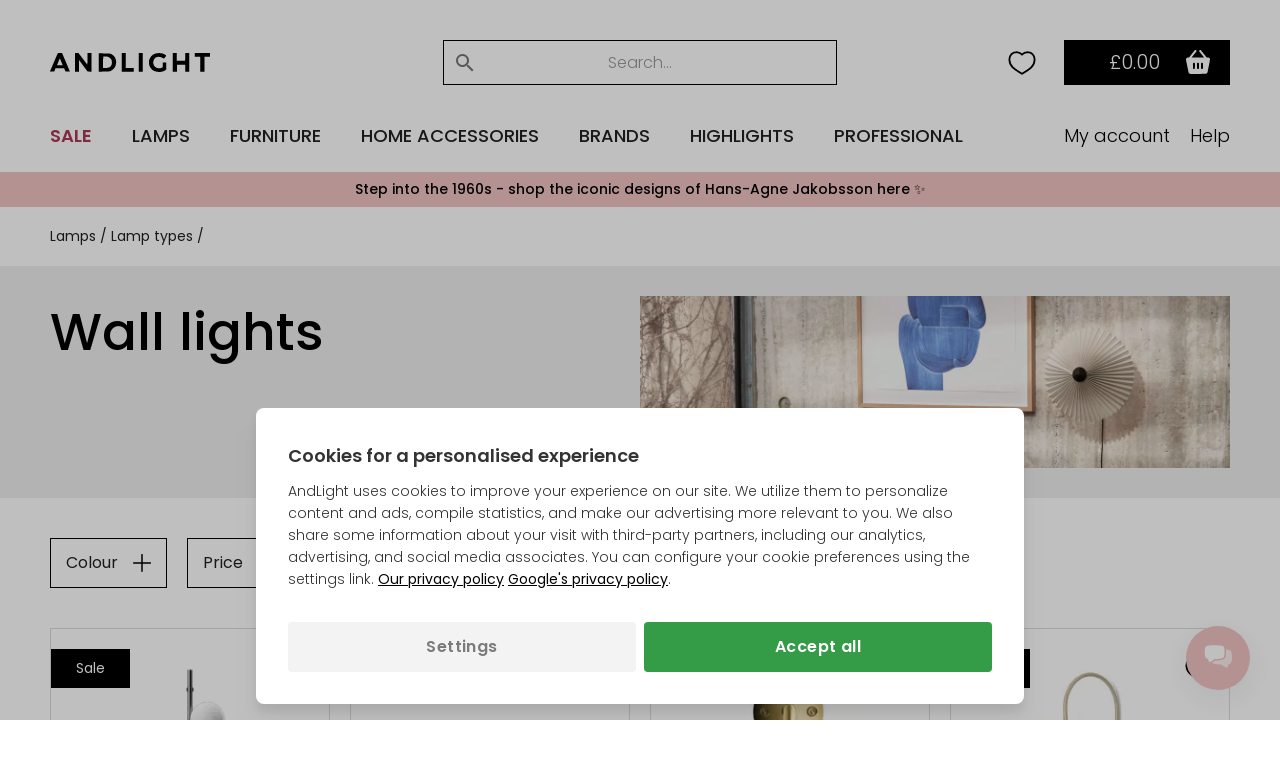

--- FILE ---
content_type: text/html; Charset=UTF-8
request_url: https://andlight.co.uk/shop/wall-lights-179c1.html
body_size: 76094
content:
<!DOCTYPE html>
<html lang='en' class="webshop-html" xmlns:fb="http://ogp.me/ns/fb#">
<head>
<title>Wall lights | AndLight</title>
<link rel="preload" as="script" href="/tidy/v30/js/dandomain.jquery.min.js?v3.5.1">
<link rel="preload" as="script" href="/shop/frontend/public/js/webshop.misc.min.js?v=8.114.3504">

<script>
class SessionManager{constructor(){this.initialize()}initialize(){this.resetSessionIfExpired()}setUserActivityCookie(){const e=new Date;e.setTime(e.getTime()+72e5),document.cookie=`userActivity=true; expires=${e.toUTCString()}; path=/; Secure; SameSite=Lax`}getUserActivityCookie(){return document.cookie.split("; ").find((e=>e.startsWith("userActivity=")))}isUserActivityExpired(){return!this.getUserActivityCookie()}clearSessionData(){document.cookie.split("; ").forEach((e=>{if(e.startsWith("filterSelections_")){const i=e.split("=")[0];document.cookie=`${i}=; expires=Thu, 01 Jan 1970 00:00:00 UTC; path=/; Secure; SameSite=Lax`}})),["altDeliveryEnabled","isLoggedIn","isB2BCustomer","b2bGroupId","passwordReset","accountExists","loginInProgress","isCompanyCheckout","comingFromCheckout","isSplitDelivery","sortOrder"].forEach((e=>{document.cookie=`${e}=; expires=Thu, 01 Jan 1970 00:00:00 UTC; path=/; Secure; SameSite=Lax`}))}resetSessionIfExpired(){this.isUserActivityExpired()&&this.clearSessionData(),this.setUserActivityCookie()}}new SessionManager;
</script>

<!-- jquery.3.5.1 inserted in site metatag field -->
<script src="/tidy/v30/js/dandomain.jquery.min.js?v3.5.1"></script>
<script>jQuery.event.special.touchstart = { setup: function (_, ns, handle) { this.addEventListener("touchstart", handle, { passive: true }); } };</script>

<!-- Cookie Consent, must be before GTM -->
<script>
function gtag(){dataLayer.push(arguments)}window.dataLayer=window.dataLayer||[],gtag("consent","default",{ad_storage:"denied",analytics_storage:"denied",ad_user_data:"denied",ad_personalization:"denied"}),null!==localStorage.getItem("consentMode")&&gtag("consent","update",JSON.parse(localStorage.getItem("consentMode")));
</script>

<!-- GTM first-party -->
<script>(function (w, d, s, l, i) {
    w[l] = w[l] || []; w[l].push({
      'gtm.start':
        new Date().getTime(), event: 'gtm.js'
    }); var f = d.getElementsByTagName(s)[0],
      j = d.createElement(s), dl = l != 'dataLayer' ? '&l=' + l : ''; j.async = true; j.src =
        'https://gtmss.' + window.location.hostname + '/gtm.js?id=' + i + dl; f.parentNode.insertBefore(j, f);
  })(window, document, 'script', 'dataLayer', 'GTM-WWBLSS6');</script>
<link rel="alternate" hreflang="da-DK" href="https://andlight.dk/shop/vaeglamper-179c1.html"/>
<link rel="alternate" hreflang="no-NO" href="https://andlight.no/shop/vegglamper-179c1.html"/>
<link rel="alternate" hreflang="sv-SE" href="https://andlight.se/shop/vagglampor-179c1.html"/>
<link rel="alternate" hreflang="de-DE" href="https://andlight.de/shop/wandlampen-179c1.html"/>
<link rel="alternate" hreflang="en" href="https://andlight.com/shop/wall-lights-179c1.html"/>
<link rel="alternate" hreflang="pl-PL" href="https://andlight.pl/shop/kinkiety-179c1.html"/>
<link rel="alternate" hreflang="fr-FR" href="https://andlight.fr/shop/appliques-murales-179c1.html"/>
<link rel="alternate" hreflang="de-AT" href="https://andlight.at/shop/wandleuchten-179c1.html"/>
<link rel="alternate" hreflang="en-fi" href="https://andlight.fi/shop/wall-lights-179c1.html"/>
<link rel="alternate" hreflang="nl-NL" href="https://andlight.nl/shop/Hol/wandlampen-179c1.html"/>
<link rel="alternate" hreflang="en-GB" href="https://andlight.co.uk/shop/Gre/wall-lights-179c1.html"/>
<link rel="alternate" hreflang="es-ES" href="https://andlight.es/shop/Spa/lamparas-de-pared-179c1.html"/>
<link rel="alternate" hreflang="it-IT" href="https://andlight.it/shop/Ita/applique-da-parete-179c1.html"/>
<link rel="alternate" hreflang="nl-BE" href="https://andlight.be/shop/BEL/wandlampen-179c1.html"/>
<link rel="alternate" hreflang="de-CH" href="https://andlight.ch/shop/wandleuchten-179c1.html"/>
<link rel="alternate" hreflang="en-HR" href="https://andlight.hr/shop/wall-lights-179c1.html"/>
    <meta http-equiv="Content-Type" content="text/html;charset=UTF-8" />
    <meta name="generator" content="DanDomain Webshop" />
    <link rel="canonical" href="https://andlight.co.uk/shop/wall-lights-179c1.html"/>
    <link rel="next" href="https://andlight.co.uk/shop/wall-lights-179c2.html">
    <meta property="og:title" content="Wall lights"/>
    <meta property="og:url" content="https://andlight.co.uk/shop/wall-lights-179c1.html"/>
    <meta property="og:image" content="https://andlight.co.uk/images/matin_vaglampe.jpg"/>
    <meta name="description" content="Incredible selection of wall lights from well-known manufactures and designers. Buy your designer wall lights at amazing prices and get free shipping on EVERYTHING at AndLight.com">
<!-- <link rel="preload" as="script" href="/tidy/dandomain.jquery.min.js" />
<link rel="preload" as="style" href="/shop/frontend/public/css/webshop.css?v=8.105.1951">
<link rel="preload" as="script" href="/shop/frontend/public/js/webshop.misc.min.js?v=8.105.1951">

<script src="/tidy/dandomain.jquery.min.js"></script>
<script>jQuery.event.special.touchstart = {setup: function( _, ns, handle ){this.addEventListener("touchstart", handle, { passive: true });}};</script>

<script>
window.dataLayer=window.dataLayer||[];function gtag(){dataLayer.push(arguments);}
if(localStorage.getItem("consentMode")===null){gtag("consent","default",{ad_storage:"denied",analytics_storage:"denied",ad_user_data:"denied",ad_personalization:"denied",});}else{gtag("consent","default",JSON.parse(localStorage.getItem("consentMode")));}</script> -->
    <meta http-equiv="Page-Enter" content="blendTrans(Duration=0)">
    <meta http-equiv="Page-Exit" content="blendTrans(Duration=0)">
    <script type="text/javascript">
        var UsesOwnDoctype = true
        var LanguageID = '40';
        var ReloadBasket = '';
        var MaxBuyMsg = 'Antal må ikke være større end';
        var MinBuyMsg = 'Amount cannot be less than';
        var SelectVarMsg = 'Choose variant first!';
        var ProductNumber = '';
        var ProductVariantMasterID = '';
        var Keyword = '';
        var SelectVarTxt = 'Choose variant';
        var ShowBasketUrl = '/shop/showbasket.html';
        var CurrencyReturnUrl = '/shop/wall-lights-179c1.html';
        var ReqVariantSelect = 'true';
        var EnablePicProtect = false;
        var PicprotectMsg = '(c) AndLight Aps';
        var AddedToBasketMessageTriggered = false;
        var CookiePolicy = {"cookiesRequireConsent":false,"allowTrackingCookies":true,"allowStatisticsCookies":true,"allowFunctionalCookies":true};
        setInterval(function(){SilentAjaxGetRequest(location.href);},900000);
    </script>
    <script type="text/javascript" src="/shop/frontend/public/js/webshop.misc.min.js?v=8.114.3504"></script>
    <link rel="alternate" type="application/rss+xml" href="https://andlight.co.uk/shop/wall-lights-179c1.rss">

<style>.ProductGratisGave {display:none}</style>
<script type="application/ld+json">
{
  "@context": "https://schema.org",
  "@type": "LocalBusiness",
  "name": "Andlight",
  "image": "https://andlight.co.uk/dandodesign/media/andlight-logo.png",
  "url": "https://andlight.co.uk/",
  "telephone": "+45 44 44 62 44",
  "email": "info@andlight.co.uk",
  "paymentAccepted": ["credit card"],  
  "priceRange": "GBP",
  "address": {
    "@type": "PostalAddress",
    "streetAddress": "Nelson Mandelas Allé 16",
    "addressLocality": "Copenhagen SV",
    "postalCode": "2450",
    "addressCountry": "DK"
  },
  "geo": {
    "@type": "GeoCoordinates",
    "latitude": 55.656529343328245,
    "longitude": 12.558784131647533
  },
  "openingHours": "Mo,Tu,We,Th,Fr 09:00-16:00",
  "openingHoursSpecification": {
    "@type": "OpeningHoursSpecification",
    "dayOfWeek": [
      "Monday",
      "Tuesday",
      "Wednesday",
      "Thursday",
      "Friday"
    ],
    "opens": "09:00",
    "closes": "16:00"
  },
  "sameAs": [
    "https://www.facebook.com/AndLightEurope",
    "https://www.instagram.com/and.light/",
    "https://www.youtube.com/channel/UCR4fOa3PhgbBPkmb1KcrIbA/videos",
    "https://www.pinterest.dk/AndLightAps/",
    "https://www.houzz.dk/pro/andlightaps/andlight"
  ] 
}
</script>

<script type="application/ld+json">
{
  "@context": "https://schema.org",
  "@type": "Organization",
  "name": "Andlight",
  "url": "https://andlight.co.uk/",
  "logo": "https://andlight.co.uk/dandodesign/media/andlight-logo.png",
  "sameAs": [
    "https://www.facebook.com/AndLightEurope",
    "https://www.instagram.com/and.light/",
    "https://www.youtube.com/channel/UCR4fOa3PhgbBPkmb1KcrIbA/videos",
    "https://www.pinterest.dk/AndLightAps/",
    "https://www.houzz.dk/pro/andlightaps/andlight"
  ]
}
</script>

<script>
  /* Feature flags */
  var disableProductListingPageSorting = true;
</script>

<!-- <script>(function(w,d,s,l,i){w[l]=w[l]||[];w[l].push({'gtm.start':
new Date().getTime(),event:'gtm.js'});var f=d.getElementsByTagName(s)[0],
j=d.createElement(s),dl=l!='dataLayer'?'&l='+l:'';j.async=true;j.src=
'https://www.googletagmanager.com/gtm.js?id='+i+dl;f.parentNode.insertBefore(j,f);
})(window,document,'script','dataLayer','GTM-WWBLSS6');</script> -->

<!-- jquery.3.5.1 inserted in site metatag field -->
<meta http-equiv="Accept-CH" content="DPR, Width, Viewport-Width">
<meta http-equiv="x-ua-compatible" content="ie=edge">
<meta name="viewport" content="width=device-width, initial-scale=1, shrink-to-fit=no">
<meta name="p:domain_verify" content="c77b64de633deba4a2a51eacd40d00ed" />

<!-- Preloads -->
<link rel="preload" as="style" href="/tidy/v30/css/menu.min.css?8900001">
<link rel="preload" as="style" href="/tidy/v30/css/tidy.init.min.css?8900004">

<link rel="preload" as="script" href="/tidy/v30/js/menu.min.js?8900012">
<link rel="preload" as="script" href="/tidy/v30/js/algolia.min.js?8900007">
<link rel="preload" as="script" href="/tidy/v30/js/init.products.min.js?8900007">

<link rel="preload" as="font" type="font/woff2" crossorigin="anonymous" href="/tidy/fonts/fonts/andlight-icons.woff2?2">
<link rel="preload" as="font" type="font/woff2" crossorigin="anonymous" href="/tidy/fonts/poppins-v15-latin-ext_latin-300.woff2">
<link rel="preload" as="font" type="font/woff2" crossorigin="anonymous" href="/tidy/fonts/poppins-v15-latin-ext_latin-regular.woff2">
<link rel="preload" as="font" type="font/woff2" crossorigin="anonymous" href="/tidy/fonts/poppins-v15-latin-ext_latin-italic.woff2">
<link rel="preload" as="font" type="font/woff2" crossorigin="anonymous" href="/tidy/fonts/poppins-v15-latin-ext_latin-500.woff2">
<link rel="preload" as="font" type="font/woff2" crossorigin="anonymous" href="/tidy/fonts/poppins-v15-latin-ext_latin-600.woff2">

<link rel="stylesheet" href="/tidy/v30/css/menu.min.css?8900001">
<link rel="stylesheet" href="/tidy/v30/css/tidy.init.min.css?8900004">

<!-- preconnect -->
<link rel="preconnect" href="https://www.google-analytics.com">
<link rel="preconnect" href="https://www.googletagmanager.com">
<link rel="preconnect" href="https://cdn.andlight.dk">

<!-- dns-prefetch -->
<link rel="dns-prefetch" href="https://static.klaviyo.com">
<link rel="dns-prefetch" href="https://connect.facebook.net">

<!-- VAT -->
<input type='hidden' id='VATAmount' value="0" style='position:absolute;width:1px;height:1px;left:-9999px;'/>
<script id="basket-items" type="application/json">
[
  
]
</script>

<script>
  (function () {

    // Optimization for Repeat Views
    if (sessionStorage.fontsLoadedFoutWithClass) {
      document.documentElement.className += " fonts-loaded";
      return;
    }

    if ("fonts" in document) {
      Promise.all([
        document.fonts.load("1em Poppins"),
        document.fonts.load("600 1em Poppins")
      ]).then(function () {
        document.documentElement.className += " fonts-loaded";

        // Optimization for Repeat Views
        sessionStorage.fontsLoadedFoutWithClass = true;
      });
    }
  })();
</script>
<script>
  // AR
  function checkForSupport() {
    // check for AR support
    const a = document.createElement('a'),
      supportsAR = a.relList.supports('ar') ? true : false;
    // if the host device supports AR Quick Look...
    if (supportsAR) {
      var root = document.documentElement;
      root.classList.add('ar-support')
    }
  }
  checkForSupport();

  // Site domain
  $('html').attr('data-domain', window.location.origin.split('.').pop());

  // B2B
  $(function () {
    if ($('.Link_Topmenu[href$="416s1.html"]').length || $('#b2bFrontpage').length) {
      $('html').addClass('b2b');
      isB2B = true;
    }
    else {
      isB2B = false;
    }
  });

</script>

<!-- 
<script id="sleeknoteScript" type="text/javascript">
	(function () {
		var sleeknoteScriptTag = document.createElement("script");
		sleeknoteScriptTag.type = "text/javascript";
		sleeknoteScriptTag.charset = "utf-8";
		sleeknoteScriptTag.src = ("//sleeknotecustomerscripts.sleeknote.com/51114.js");
		var s = document.getElementById("sleeknoteScript");
		s.parentNode.insertBefore(sleeknoteScriptTag, s);
	})();
</script>
-->

<script>
  // tidyLayer
  window.tidyLayer = window.tidyLayer || [];
  tidyLayer.settings = window.tidyLayer.settings || {};
  tidyLayer.translations = window.tidyLayer.translations || {};
  tidyLayer.settings.version = '30';

  /* nowDate is files suffix inside dandomain.jquery, to control caching (CHANGE TO STATIC IN PROD!) */
  nowDate =  '?8900007'; //`?${new Date().getTime()}`;
</script>

<!-- Global Variables -->
<script>
  // DK
  tidyLayer.settings["26"] = {
    searchPlaceholder: 'Søg efter...',
    flowBoxLocale: 'da-DK',
    formLocale: 'da-DK',
    moneyLocale: 'da-DK',
    currencyCode: 'DKK',
    algoliaIndex: 'prod_andlight_dk',
    dixaToken: '3faa3b88d2864b4daf0d12ca24fbc23f'
  }

  // FI
  tidyLayer.settings["37"] = {
    searchPlaceholder: 'Search...',
    flowBoxLocale: 'fi-FI',
    formLocale: 'en-GB',
    moneyLocale: 'fi-FI',
    currencyCode: 'EUR',
    algoliaIndex: 'prod_andlight_fi',
    dixaToken: '62b7a72170cb404fbab3634b1002c4a6'
  }

  // NO
  tidyLayer.settings["27"] = {
    searchPlaceholder: 'Søk her...',
    flowBoxLocale: 'no-NO',
    formLocale: 'nb-NO',
    moneyLocale: 'no-NO',
    currencyCode: 'NOK',
    algoliaIndex: 'prod_andlight_no',
    dixaToken: '3faa3b88d2864b4daf0d12ca24fbc23f'
  }

  // SE
  tidyLayer.settings["28"] = {
    searchPlaceholder: 'Sök...',
    flowBoxLocale: 'sv-SE',
    formLocale: 'sv-SE',
    moneyLocale: 'sv-SE',
    currencyCode: 'SEK',
    algoliaIndex: 'prod_andlight_se',
    dixaToken: 'c7a94cf9633c4722af668c98a3589233'
  }

  // DE
  tidyLayer.settings["29"] = {
    searchPlaceholder: 'Suchen...',
    flowBoxLocale: 'de-DE',
    formLocale: 'de-DE',
    moneyLocale: 'de-DE',
    currencyCode: 'EUR',
    algoliaIndex: 'prod_andlight_de',
    dixaToken: 'c7a94cf9633c4722af668c98a3589233'
  }

  // COM
  tidyLayer.settings["31"] = {
    searchPlaceholder: 'Search...',
    flowBoxLocale: 'en-EU',
    formLocale: 'en-GB',
    moneyLocale: 'de-DE',
    currencyCode: 'EUR',
    algoliaIndex: 'prod_andlight_com',
    dixaToken: '62b7a72170cb404fbab3634b1002c4a6'
  }

  // PL
  tidyLayer.settings["32"] = {
    searchPlaceholder: 'Szukaj...',
    flowBoxLocale: 'pl-PL',
    formLocale: 'pl-PL',
    moneyLocale: 'pl-PL',
    currencyCode: 'PLN',
    algoliaIndex: 'prod_andlight_pl',
    dixaToken: '62b7a72170cb404fbab3634b1002c4a6'
  }

  // FR
  tidyLayer.settings["33"] = {
    searchPlaceholder: 'Rechercher...',
    flowBoxLocale: 'fr-FR',
    formLocale: 'fr-FR',
    moneyLocale: 'fr-FR',
    currencyCode: 'EUR',
    algoliaIndex: 'prod_andlight_fr',
    dixaToken: '62b7a72170cb404fbab3634b1002c4a6'
  }

  // AT
  tidyLayer.settings["34"] = {
    searchPlaceholder: 'Suchen...',
    flowBoxLocale: 'de-AT',
    formLocale: 'de-DE',
    moneyLocale: 'de-AT',
    currencyCode: 'EUR',
    algoliaIndex: 'prod_andlight_at',
    dixaToken: '62b7a72170cb404fbab3634b1002c4a6'
  }

  // NL
  tidyLayer.settings["39"] = {
    searchPlaceholder: 'Zoeken...',
    flowBoxLocale: 'nl-NL',
    formLocale: 'nl-NL',
    moneyLocale: 'nl-NL',
    currencyCode: 'EUR',
    algoliaIndex: 'prod_andlight_nl',
    dixaToken: '62b7a72170cb404fbab3634b1002c4a6'
  }

  // CO-UK
  tidyLayer.settings["40"] = {
    searchPlaceholder: 'Search...',
    flowBoxLocale: 'en-EU',
    formLocale: 'en-GB',
    moneyLocale: 'en-GB',
    currencyCode: 'GBP',
    algoliaIndex: 'prod_andlight_co_uk',
    dixaToken: '62b7a72170cb404fbab3634b1002c4a6'
  }

  // ES
  tidyLayer.settings["41"] = {
    searchPlaceholder: 'Buscar...',
    flowBoxLocale: 'es-ES',
    formLocale: 'en-GB',
    moneyLocale: 'es-ES',
    currencyCode: 'EUR',
    algoliaIndex: 'prod_andlight_es',
    dixaToken: '62b7a72170cb404fbab3634b1002c4a6'
  }

  // IT
  tidyLayer.settings["42"] = {
    searchPlaceholder: 'Cerca...',
    flowBoxLocale: 'it-IT',
    formLocale: 'en-GB',
    moneyLocale: 'it-IT',
    currencyCode: 'EUR',
    algoliaIndex: 'prod_andlight_it',
    dixaToken: '62b7a72170cb404fbab3634b1002c4a6'
  }

  // BE
  tidyLayer.settings["45"] = {
    searchPlaceholder: 'Zoeken...',
    flowBoxLocale: 'nl-BE',
    formLocale: 'nl-NL',
    moneyLocale: 'nl-BE',
    currencyCode: 'EUR',
    algoliaIndex: 'prod_andlight_be',
    dixaToken: '62b7a72170cb404fbab3634b1002c4a6'
  }

  // CH
  tidyLayer.settings["56"] = {
    searchPlaceholder: 'Suchen...',
    flowBoxLocale: 'de-CH',
    formLocale: 'de-CH',
    moneyLocale: 'de-CH',
    currencyCode: 'CHF',
    algoliaIndex: 'prod_andlight_ch',
    dixaToken: '62b7a72170cb404fbab3634b1002c4a6'
  }

  // HR
  tidyLayer.settings["57"] = {
    searchPlaceholder: 'Search...',
    flowBoxLocale: 'en-HR',
    formLocale: 'en-HR',
    moneyLocale: 'de-DE',
    currencyCode: 'EUR',
    algoliaIndex: 'prod_andlight_hr',
    dixaToken: '62b7a72170cb404fbab3634b1002c4a6'
  }

  // DK
  tidyLayer.settings["60"] = {
    searchPlaceholder: 'Søg efter...',
    flowBoxLocale: 'da-DK',
    formLocale: 'da-DK',
    moneyLocale: 'da-DK',
    currencyCode: 'DKK',
    algoliaIndex: 'prod_andlight_dk',
    dixaToken: '3faa3b88d2864b4daf0d12ca24fbc23f'
  }
</script>

<script>
/* Basket companion drawer */
var disableBasketCompanionDrawer = false; /* on/off toggle, can be fully removed but defaults to false */
var basketCompanionDrawer; /* DON'T REMOVE - intergration depends on having it global */
</script>

<script src="/tidy/v30/js/legacyLoader.min.js?8900001" async></script>
<script src="/tidy/v30/js/menu.min.js?8900012" defer></script>
<script src="/tidy/v30/js/algolia.min.js?8900007" defer></script>
<script src="/tidy/v30/js/init.products.min.js?8900007" defer></script>
</head>


<body class="webshop-productlist webshop-body">
<script>
  // Some render blocking JS needed for B2B
  (() => {
    const b2bGroupId = document.cookie.split('; ').find(row => row.startsWith('b2bGroupId='))?.split('=')[1] || null;

    // Add body classes based on B2BGroupId
    if (["4", "8", "9", "11"].includes(b2bGroupId)) {
      document.body.classList.add("proTheme")
    };
    if (["10"].includes(b2bGroupId)) {
      document.body.classList.add("employeeTheme")
    };

    // Replace USP (pink bar) text content
    document.addEventListener("DOMContentLoaded", () => {
        if (["4", "8", "9", "11"].includes(b2bGroupId)) {
            const algoliaTemplateEl = document.querySelector('#header-search .translationTexts');
            const translationTemplateEl = algoliaTemplateEl.content.querySelector('template.translationTexts');
    
            const headerUspEl = document.querySelector("#header-usp > ul > li");
            const headerUspText = translationTemplateEl ? translationTemplateEl.getAttribute("data-algolia.b2b_usp") : null
            
            if (headerUspEl && headerUspText) {
                headerUspEl.innerHTML = headerUspText;
            }            
        }
    })
  })()
</script>
<style>
#webshop-spacebottom .footer-content {
  background: #F0C2C2!important;
  color: #000;
}
#webshop-spacebottom .footer-content a, #webshop-spacebottom .footer-content .h4 {
    color: #000!important;
} 
  
</style>
<style>
  @media screen and (min-width:992px) {
  #wishlistIconDesktop {
    margin-right: 0;
  }  
  #wishlistIconMobile {
    display:none;
  }
}
@media screen and (max-width:991px) {
   #wishlistIconDesktop {
      display: none;
  }  
  #wishlistIconMobile {
    cursor: pointer;
    right: 42px;
    position: relative;
  }  
}
@media screen and (max-width: 991px) {
    img#search-icon {
        padding: 10px;
        box-sizing: content-box;
        margin: -10px;
        position: relative;
        left: 1.1rem;
    }
}
@media screen and (max-width: 991px) {
  #navigation-logo-mobile {
      margin-left: auto;
      margin-right: auto;
      display: block;
      height: 15px;
      cursor: pointer;
      padding-right: 1.5rem;
  }
}
  .wishlistHeartMenuActive #heart-path{
    stroke: black;
    fill: #000;
    stroke-width: 5;
  }
body.webshop-checkout #wishlistIconMobile,
body.webshop-checkout #wishlistIconDesktop {
    display: none;
}
</style> 

<div id="overlay"></div>  

  <!-- Mobile Menu sticky top -->
  <div id="mobile-sticky-upper">
    <div id="sticky-nav">    
      
      <!-- Hamburger Nav on Mobile Menu -->  
      <img src="/tidy/media/menu/two-lines-hamburger.png" id="hamburger-nav" width="32px" height="32px" alt="Hamburger Icon" />
      
      <!-- Mobile Search Icon on Mobile Menu sticky -->  
      <img src="/tidy/media/menu/search-icon.svg" alt="Search Icon" id="search-icon" width="20px" height="20px">
      
      <!-- Mobile Menu Logo -->  
      <a href="/" title="AndLight" aria-label="AndLight Home">
        <img src="/tidy/media/menu/logo.svg" id="navigation-logo-mobile" width="142px" height="15px" alt="AndLight Logo" />
      </a>
      
    <!-- Mobile Wishlist Icon -->
      <svg role="presentation" width="32px" height="32px" class="wishlistHeartMenu" id="wishlistIconMobile" onclick="window.location.href='/shop/my-wishlist-7743c1.html'" xmlns:dc="http://purl.org/dc/elements/1.1/" xmlns:cc="http://creativecommons.org/ns#"
          xmlns:rdf="http://www.w3.org/1999/02/22-rdf-syntax-ns#" xmlns:svg="http://www.w3.org/2000/svg"
          xmlns="http://www.w3.org/2000/svg" xmlns:sodipodi="http://sodipodi.sourceforge.net/DTD/sodipodi-0.dtd"
          xmlns:inkscape="http://www.inkscape.org/namespaces/inkscape" version="1.1" x="0px" y="0px" viewBox="0 0 100 100">
        <g transform="translate(0,-952.36218)">
          <path style="color:#000000;enable-background:accumulate;"
              d="m 34.166665,972.36218 c -11.41955,0 -19.16666,8.91891 -19.16666,20.27029 0,19.45943 15,27.56753 35,39.72973 20.00001,-12.1622 34.99999,-20.2703 34.99999,-39.72973 0,-11.35137 -7.7471,-20.27029 -19.16665,-20.27029 -7.35014,0 -13.39148,4.05405 -15.83334,6.48647 -2.44185,-2.43241 -8.48319,-6.48647 -15.83334,-6.48647 z"
              fill="transparent" id="heart-path" stroke="#000000" stroke-width="5" marker="none" visibility="visible"
              display="inline" overflow="visible" />
        </g>
      </svg>
      
      <!-- Header basket will come here on Mobile -->      
    </div>
  </div> <!-- Mobile Menu sticky top ends -->

    <!-- Header Starts -->  
    <header id="header" data-page-class="productlist">  
      <div id="navigation-bar">
        <div class="header-top">
         
         <!-- Old Placement of Login -->  
        <div id="header-toplinks">
            <div class="b2bHidden">
                <a href="/shop/andlight-pro-login-416s1.html">Login</a>
            </div>
        </div>
          
        <!-- Mobile Menu Open container -->  
        <div id="menu-upper">
          <!-- Arrow Back -->  
          <img src="/tidy/media/menu/arrow-left.svg" id="arrow-back" />
          <!-- Andlight's Logo when Mobile Menu is open -->  
          <a href="/" title="AndLight" aria-label="AndLight Home">
             <svg role="presentation" id="navigation-logo" width="160" height="19" viewBox="0 0 110 13" fill="none" xmlns="http://www.w3.org/2000/svg">
                <path fill-rule="evenodd" clip-rule="evenodd" d="M5.31979 0.191561C5.23159 0.334079 0.785405 10.6748 0.0138183 12.5324C-0.0739671 12.7434 0.240422 12.7904 1.42132 12.742L2.94182 12.6799L3.35239 11.5796L3.76297 10.4793H6.76531H9.76765L10.186 11.5796L10.6041 12.6799L12.104 12.7415C12.9292 12.7753 13.6042 12.7298 13.6042 12.6401C13.6042 12.5504 12.4088 9.66965 10.9477 6.23852L8.29126 0H6.86485C6.08025 0 5.3851 0.0861396 5.31979 0.191561ZM17.1744 6.39236V12.7847H18.5395H19.9045V8.76591V4.74732L22.8972 8.75753L25.8899 12.7677L27.2025 12.7761L28.5151 12.7847V6.39236V0H27.1546H25.7939L25.737 4.03452L25.6799 8.06904L22.6347 4.03515L19.5895 0.00125762L18.382 0.000628811L17.1744 0V6.39236ZM49.3063 6.39236V12.7847H53.4016H57.4968V11.5272V10.2697H54.7667H52.0365V5.13485V0H50.6714H49.3063V6.39236ZM61.067 6.39236V12.7847H62.4321H63.7972V6.39236V0H62.4321H61.067V6.39236ZM72.4088 0.349589C70.3538 1.06721 68.8919 2.54982 68.298 4.51908C67.3603 7.6287 68.7178 10.9297 71.4914 12.284C73.7092 13.3667 77.3624 13.1989 79.1126 11.9336L79.9682 11.3149V8.90613V6.49715H78.7081H77.448V8.17111V9.84486L76.6874 10.1622C74.8571 10.9253 72.6581 10.3261 71.6366 8.78582C70.4546 7.0033 70.8761 4.47947 72.5711 3.19052C73.6466 2.37272 75.597 2.38907 77.2244 3.2295L78.366 3.81907L78.9622 3.11465C80.0535 1.82528 80.0627 1.74501 79.1848 1.16676C78.7495 0.87984 77.9796 0.499861 77.4741 0.322552C76.2888 -0.0934752 73.6374 -0.0794331 72.4088 0.349589ZM84.3785 6.39236V12.7847H85.8485H87.3186V10.3745V7.96425H90.1538H92.989V10.3745V12.7847H94.3541H95.7191V6.39236V0H94.3604H93.0016L92.9428 2.67222L92.884 5.34443H90.0488H87.2136L87.1548 2.67222L87.096 0H85.7372H84.3785V6.39236ZM99.4994 1.25751V2.51503H101.389H103.28V7.64987V12.7847H104.75H106.22V7.64987V2.51503H108.11H110V1.25751V0H104.75H99.4994V1.25751ZM33.5554 6.50113V12.8254L37.2831 12.7466C40.8254 12.6715 41.0631 12.6403 42.0609 12.1161C44.2003 10.9926 45.3325 9.19934 45.4765 6.70674C45.629 4.06282 44.513 1.95522 42.3509 0.80418C41.4976 0.350008 41.1454 0.309558 37.4931 0.245634L33.5554 0.17689V6.50113ZM40.2716 2.77701C40.7802 3.03648 41.4827 3.6076 41.8326 4.04626C42.3723 4.72364 42.4786 5.05604 42.5355 6.24691C42.591 7.40969 42.5193 7.79281 42.1174 8.48402C41.3639 9.77947 40.3109 10.2621 38.2282 10.2663L36.4956 10.2697V6.40975C36.4956 3.5181 36.5615 2.52341 36.7581 2.44419C37.4925 2.14846 39.3916 2.32829 40.2716 2.77701ZM7.90295 6.33996L8.74552 8.38342H6.75229C5.65581 8.38342 4.80106 8.31279 4.85251 8.22623C4.90417 8.13967 5.3494 7.03642 5.8423 5.77408C6.53534 3.99931 6.77497 3.57176 6.8993 3.88781C6.98771 4.1127 7.43945 5.21616 7.90295 6.33996Z" fill="black"/>
              </svg>
          </a>
          <!-- Close Mobile Menu -->  
          <img src="/tidy/media/menu/close-icon.svg" id="close-btn" />
        </div>
          
         <!-- Search -->  
        <div id="header-search">
             <template class="translationTexts"><form ID="Search_Form" method="POST" action="/shop/search-1.html" style="margin:0;"><input type="hidden" name="InitSearch" value="1"><span class="SearchTitle_SearchPage"></span><input type="text" name="Keyword" maxlength="50" size="12" class="SearchField_SearchPage" value=""><span class="nbsp">&nbsp;</span><input type="submit" value="" name="Search" class="SubmitButton_SearchPage"><br></form><template class="translationTexts"
	data-algolia.placeholder="Search..."
	data-algolia.filterby="Filter by"
	data-algolia.category="Category"
	data-algolia.categories="Categories"
	data-algolia.colours="Colours"
	data-algolia.manufacturer="Brand"
	data-algolia.manufacturers="Brands"
	data-algolia.on_offer="On Offer"
	data-algolia.in_stock="In Stock"
	data-algolia.showresults="Apply filters"
	data-algolia.showmore="Show more"
	data-algolia.resultsfound="{{hits}} products found for \"{{query}}\""
	data-algolia.clearfilters="Clear filters"
	data-algolia.applyfilters="Apply"
	data-algolia.colour="Colour"
	data-algolia.price_range="Price Range"
	data-algolia.showresult="Apply filters"
	data-algolia.resultfound="{{hits}} product found for \"{{query}}\""
	data-algolia.b2b_usp="One-Stop Shop • +20k Products • +150 Official Brand Partners • Competetive Trade Trices • One Point of Contact"
	data-algolia.add_to_wishlist="Add product to your wishlist"
	data-algolia.remove_from_wishlist="Remove product from your wishlist"
></template>
<!-- <template class="translationTexts"
	data-algolia.filterby="Filter by"
	data-algolia.category="Category"
	data-algolia.categories="Categories"
	data-algolia.colour="Colour" 
	data-algolia.colours="Colours" 
	data-algolia.manufacturer="Brand" 
	data-algolia.manufacturers="Brands" 
	data-algolia.showresult="Show {{hits}} product"
	data-algolia.showresults="Show {{hits}} products"
	data-algolia.showmore="Show more"
	data-algolia.resultfound='{{hits}} product found for "{{query}}"'
	data-algolia.resultsfound='{{hits}} products found for "{{query}}"'
	data-algolia.clearfilters="Clear filters"
></template> -->
</template>
                <input aria-label="nav-search" name="nav-tabs" type="checkbox" id="nav-search" class="nav-input" />
            <div class="nav-tab" id="search-searchBox">
                <form method="POST" class="shop-search" action="/shop/search-1.html" role="search">
                    <input type="search" name="keyword" value="" autocomplete="off" id="search" aria-label="Search"> 
                </form>   
            </div>  
          
           <div class="search-close">
                <button type="button" aria-label="Close search"></button>
            </div>
        </div>          
          
        <!-- Header basket -->  
        <div id="header-basket">
          
        <!-- Wishlist Icon Desktop  -->
        <a href="/shop/-7743c1.html" style="display:flex; align-items: center;" aria-label="Your wishlist">
                  <svg role="presentation" width="36px" height="36px" class="wishlistHeartMenu" id="wishlistIconDesktop" xmlns:dc="http://purl.org/dc/elements/1.1/" xmlns:cc="http://creativecommons.org/ns#"
                    xmlns:rdf="http://www.w3.org/1999/02/22-rdf-syntax-ns#" xmlns:svg="http://www.w3.org/2000/svg"
                    xmlns="http://www.w3.org/2000/svg" xmlns:sodipodi="http://sodipodi.sourceforge.net/DTD/sodipodi-0.dtd"
                    xmlns:inkscape="http://www.inkscape.org/namespaces/inkscape" version="1.1" x="0px" y="0px" viewBox="0 0 100 100">
                    <g transform="translate(0,-952.36218)">
                      <path style="color:#000000;enable-background:accumulate;"
                        d="m 34.166665,972.36218 c -11.41955,0 -19.16666,8.91891 -19.16666,20.27029 0,19.45943 15,27.56753 35,39.72973 20.00001,-12.1622 34.99999,-20.2703 34.99999,-39.72973 0,-11.35137 -7.7471,-20.27029 -19.16665,-20.27029 -7.35014,0 -13.39148,4.05405 -15.83334,6.48647 -2.44185,-2.43241 -8.48319,-6.48647 -15.83334,-6.48647 z"
                        fill="transparent" id="heart-path" stroke="#000000" stroke-width="5" marker="none" visibility="visible"
                        display="inline" overflow="visible" />
                    </g>
                  </svg>
      </a>
          
        <!-- Header basket main content -->
        <input aria-label="nav-basket" name="nav-tabs" type="hidden" id="nav-basket" class="nav-input">
        <label for="nav-basket"></label>
        <div class="nav-tab">
          <a id="basket-container" href="showbasket.html" aria-label="Go to basket">
            <span class="basket-heading" data-button-text="Proceed to basket" data-continueshopping-text="Continue shopping" data-delivery-text="Delivery" data-emptybasket-text="Your basket is currently empty" data-mycart-text="My basket" data-novat-text="excl. VAT" data-subtotal-text="Subtotal" data-total-text="Total" data-vat-text="incl. VAT"></span><span class="basket-totalprice" role="heading">£0.00</span><span class="basket-count" data-basketcount="0">0</span><template class="translationTexts" data-specialoffer="Offer"></template><script>
  tidyLayer.translations = window.tidyLayer.translations || [];
  tidyLayer.translations.in_stock_text = "In stock";
  tidyLayer.translations.out_of_stock_text = "Not in stock";
  tidyLayer.translations.on_sale_text = "Offer";
  tidyLayer.translations.including_vat_text = "incl. VAT";
  tidyLayer.translations.excluding_vat_text = "excl. VAT";
  tidyLayer.translations.buy_text = "Buy";
  tidyLayer.translations.days_text = "days";
</script>
            <svg role="presentation" xmlns="http://www.w3.org/2000/svg" width="24" height="24" fill="#000" xmlns:v="https://vecta.io/nano"><path fill-rule="evenodd" d="M9.02.121c-.271.139-.305.18-2.58 3.059L3.947 6.336 2.986 7.55l-.814.027c-.737.025-.843.041-1.118.173A1.87 1.87 0 0 0 .002 9.3c-.02.276.094.944.629 3.688l1.215 6.234.758 3.295c.236.493.611.892 1.071 1.14.666.359.271.342 8.332.342l8.249-.297c.583-.302 1.14-.991 1.314-1.624.046-.166.486-2.378.978-4.916l1.19-6.125c.328-1.679.335-1.875.09-2.407-.189-.409-.472-.69-.907-.901-.367-.177-.389-.181-1.3-.208l-.927-.027-1.224-1.541-2.802-3.528-1.761-2.15c-.779-.699-1.935.116-1.593 1.122.096.283.104.293 3.437 4.436l1.359 1.689h-6.241c-5.309 0-6.234-.011-6.198-.076C5.695 7.405 6.743 6.082 8 4.507l2.379-3.068a.96.96 0 0 0-.19-1.104C9.86-.019 9.441-.096 9.02.121zm-.498 12.82c.436.359.419.242.419 2.93l-.122 2.623c-.185.353-.492.536-.9.536-.274 0-.368-.026-.546-.152a1.4 1.4 0 0 1-.345-.384l-.13-.233-.017-2.186c-.019-2.441.001-2.657.275-2.971.258-.296.439-.373.829-.35.277.016.369.048.538.187zm3.904-.112a.93.93 0 0 1 .475.475c.098.197.103.331.088 2.641l-.015 2.434-.128.191a.92.92 0 0 1-.849.46c-.282 0-.366-.025-.56-.165a1.31 1.31 0 0 1-.341-.384c-.108-.211-.113-.31-.128-2.487l.043-2.486a1.23 1.23 0 0 1 .563-.69c.225-.1.645-.094.851.012zm4.214.109c.11.091.25.263.311.382.108.21.111.296.111 2.583v2.366l-.161.266a.97.97 0 0 1-1.721 0l-.161-.266-.018-2.202c-.02-2.448-.001-2.646.276-2.964.258-.296.44-.373.829-.351.276.016.369.048.534.184z" fill="#fff"/></svg>
          </a>
          <div id="header-basket-content"></div>
        </div>
      </div> <!-- Header basket ends -->  
        
    </div> <!-- header-top container ends -->        
        
        <!-- Search Container -->
         <div class="search-container">
           <!-- Search Static Content -->
           <div id="search-static-content"></div>
           
           <!-- Search Filters Container -->
           <div id="search-filtering-container">
             <div id="search-buttons">
                <button class="search-toggle-filter open-search-filter" translate="algolia.filterby">Filter by</button>
            </div>
            <div id="search-filters">
                <div class="filter">
                    <input class="collapse" id="search-categories" name="search-filter" type="checkbox">
                    <label class="p collapse-all" for="search-categories" translate="algolia.categories">Categories</label>
                    <div class="collapse-wrapper">
                        <div class="filter-list filter_categories"></div>
                    </div>
                </div>
                <div class="filter">
                    <input class="collapse" id="search-colours" name="search-filter" type="checkbox">
                    <label class="p collapse-all" for="search-colours" translate="algolia.colours">Colours</label>
                    <div class="collapse-wrapper">
                        <div class="filter-list filter_colours"></div>
                    </div>
                </div>
                <div class="filter">
                    <input class="collapse" id="search-manufacturer" name="search-filter" type="checkbox">
                    <label class="p collapse-all" for="search-manufacturer" translate="algolia.manufacturers">Brands</label>
                    <div class="collapse-wrapper">
                        <div class="filter-list manufacturer_name"></div>
                    </div>
                </div>
              <div id="price-range-container"></div>
              <div id="toggle_offers"></div>
              <div id="toggle_stock"></div>
                          
                <!--div class="sort"></div-->                
                <div class="close-filter search-toggle-filter algolia-show-results"></div>
                <!--<div class="close-filter-cross search-toggle-filter"></div>-->
            </div>    
         </div>
         <!-- Search Results Container -->
        <div class="search-wrap" tabindex="-1">
            <!--div id="search-stats" class="hide"></div--> 
          <!-- Filters Applied -->
            <div id="filters-selected-container">             
                <div id="search-filter-tags"></div>
                <div id="clear-filters"></div>
            </div>
          <!-- Algolia categories -->
          <style>
.algoliaCategories {
    display: flex;
    flex-direction: column;
    align-items: stretch;
    margin: 0 0 20px 0 !important;
    padding-top: 2px;
}

.algoliaCategories__itemLink {
    position: relative;
    display: flex;
    align-items: center;
    padding: 12px 0;
    border-bottom: 1px solid #dbdbdb;
}

.algoliaCategories__itemName {
    font-size: 16px;
    text-align: left;
    word-wrap: break-word;
    overflow-wrap: break-word;
}

.algoliaCategories__itemType {
    margin-left: auto;
    font-size: 14px;
    font-weight: 300;
    text-align: right;
    align-self: center;
    padding-left: 15px;
    max-width: fit-content;
}

.algoliaCategories__itemLink::after {
    content: "";
    position: absolute;
    bottom: -1px;
    left: 0;
    width: 0;
    height: 1px;
    background-color: #b79a51;
    transition: width 0.4s ease-in-out;
}
.algoliaCategories__itemLink:hover::after {
    width: 100%;
}

@media only screen and (min-width: 1200px) {
    .algoliaCategories {
        display: grid;
        grid-template-columns: 1fr 1fr;
        column-gap: 2vw;
    }
    .algoliaCategories__itemLink {
        padding: 20px 0;
        height: 100%;
    }
}
@media only screen and (max-width: 600px) {
  .algoliaCategories .algoliaCategories__item:nth-of-type(4) {
    display: none;
  }
}
          </style>
          <ul class="algoliaCategories">
          </ul>
          <!-- Search Results -->
            <div class="search-content">
                <div id="search-hits"></div>
                <div id="infinite-hits"></div>
                <div id="search-pagination"></div>
            </div>
        </div>
      </div>

        <!-- Navigation Bar -->
       <div data-nosnippet="true" id="navigation-categories">
 <style>
  :root {
      --static-sale-background-color: #8a9a9f;
      --static-sale-text-color: #ffffff;
      --static-sale-color-co-uk: #ab3659;
    }

    /* Static menu item, sale */
    @media screen and (min-width: 992px) {
      .sale .level-1:after {
        content: "";
        position: absolute;
        bottom: 0;
        left: 0;
        width: 0;
        height: 4px;
        background-color: var(--static-sale-background-color) !important;
        transition: width 0.3s ease-in-out;
      }

      .sale.co-uk .level-1:after {
        background-color: var(--static-sale-color-co-uk) !important;
      }

      .sale .level-1:hover:after {
        width: 100%;
      }

      #navigation-categories .navigation-container:first-of-type {
        padding-left: 0;
      }
    }

    .sale .level-1 a:hover {
      color: var(--static-sale-background-color) !important;
    }

    .navigation-container .category-wrapper .level-1.with-submenu #menuStaticSale {
      color: var(--static-sale-text-color) !important;
      font-weight: 700 !important;
    }

    .sale.co-uk .level-1 a:hover {
      color: var(--static-sale-color-co-uk) !important;
    }

    .sale.co-uk .category-wrapper .level-1.with-submenu #menuStaticSale {
      color: var(--static-sale-color-co-uk) !important;
    }

    /* PRO L2 list items margin seperation */
    .level-2[data-category="professional"] ul li:nth-of-type(1),
    .level-2[data-category="professional"] ul li:nth-of-type(5) {
      margin-bottom: 16px;
    }

    /* Static sale menu item BOX AROUND */
    @media screen and (min-width: 992px) {
      #header .sale:not(.co-uk) #menuStaticSale {
        padding: 0 !important;
        margin-bottom: 21px !important;
        color: var(--static-sale-text-color) !important;
        position: relative;
        margin-left: 12px;
      }

      #header .sale:not(.co-uk) #menuStaticSale::before {
        content: "";
        width: calc(100% + 24px);
        height: calc(100% + 18px);
        position: absolute;
        top: 50%;
        transform: translateX(-50%) translateY(-50%);
        left: 50%;
        background-color: var(--static-sale-background-color);
        z-index: -1;
      }

      #header .sale:not(.co-uk) .level-1::after {
        background-color: var(--static-sale-background-color) !important;
      }
    }

    @media screen and (max-width: 991px) {
      #header .sale:not(.co-uk) #menuStaticSale {
        padding: 0 !important;
        color: var(--static-sale-text-color);
        position: relative;
        z-index: 10;
      }

      #header .sale:not(.co-uk) #menuStaticSale::before {
        content: "";
        width: calc(100% + 6px);
        height: calc(100% + 4px);
        position: absolute;
        top: 50%;
        transform: translateX(-50%) translateY(-50%);
        left: 50%;
        background-color: var(--static-sale-background-color);
        z-index: -1;
      }
    }
 </style>
 <div class="navigation-container sale co-uk" onclick="window.location.href = document.getElementById('menuStaticSale').href">
  <div class="category-wrapper">
   <div class="level-1 with-submenu">
    <a data-categoryid="static_sale_l1" href="/shop/all-sale-7810c1.html" id="menuStaticSale">
     SALE
    </a>
   </div>
  </div>
 </div>
 <div class="navigation-container lamps">
  <div class="category-wrapper">
   <div class="level-1 with-submenu" data-category="lamps" data-categoryid="lamps" data-label="Lamps" role="button" tabindex="0">
    LAMPS
    <img class="arrow-right" loading="lazy" src="/tidy/media/menu/arrow-right.svg"/>
   </div>
   <div class="level-2 submenu" data-category="lamps" data-categoryid="lamps" data-label="Lamps">
    <a class="see-all-link" data-categoryid="see_all" href="/shop/lamps-396s1.html" tabindex="0">
     All lamps
    </a>
    <ul>
     <li class="level-2 with-submenu" data-category="lamp_types" data-categoryid="lamp_types" data-label="Lamp types" tabindex="0">
      Lamp types
      <img class="arrow-right" loading="lazy" role="presentation" src="/tidy/media/menu/arrow-right.svg"/>
     </li>
     <li class="level-2 with-submenu" data-category="lamps_for_rooms" data-categoryid="lamps_for_rooms" data-label="Lamps for" tabindex="0">
      Lamps for
      <img class="arrow-right" loading="lazy" role="presentation" src="/tidy/media/menu/arrow-right.svg"/>
     </li>
     <li class="level-2 with-submenu" data-category="popular_lamp_series" data-categoryid="popular_lamp_series" data-label="Popular lamp series" tabindex="0">
      Popular lamp series
      <img class="arrow-right" loading="lazy" role="presentation" src="/tidy/media/menu/arrow-right.svg"/>
     </li>
     <li class="level-2 with-submenu" data-category="inspiration" data-categoryid="inspiration" data-label="Inspiration" tabindex="0">
      Inspiration
      <img class="arrow-right" loading="lazy" role="presentation" src="/tidy/media/menu/arrow-right.svg"/>
     </li>
    </ul>
   </div>
   <div class="level-3 submenu" data-category="lamp_types" data-categoryid="lamp_types" data-label="Lamp types" data-primarycategoryid="lamps">
    <ul>
     <li>
      <a data-categoryid="pendants_and_chandeliers" href="/shop/pendants-and-chandeliers-176c1.html" tabindex="0">
       <span>
        Pendants and chandeliers
       </span>
       <img alt="Pendants and chandeliers" height="80" loading="lazy" src="https://cdn.andlight.dk/images/gubi_multilite_Pendel_brass_black.jpg" width="80"/>
      </a>
     </li>
     <li>
      <a data-categoryid="table_lamps" href="/shop/table-lamps-175c1.html" tabindex="0">
       <span>
        Table lamps
       </span>
       <img alt="Table lamps" height="80" loading="lazy" src="https://cdn.andlight.dk/images/flos/Snoopy.jpg" width="80"/>
      </a>
     </li>
     <li>
      <a data-categoryid="ceiling_lamps" href="/shop/ceiling-lights-177c1.html" tabindex="0">
       <span>
        Ceiling lights
       </span>
       <img alt="Ceiling lights " height="80" loading="lazy" src="https://cdn.andlight.dk/images/5712802100097-arigato-2-loft-pendellampe-sort-1-p.jpg" width="80"/>
      </a>
     </li>
     <li>
      <a data-categoryid="floor_lamps" href="/shop/floor-lamps-178c1.html" tabindex="0">
       <span>
        Floor lamps
       </span>
       <img alt="Floor lamps " height="80" loading="lazy" src="https://cdn.andlight.dk/images/10012179-grashoppa-floorlamp-black_-p.jpg" width="80"/>
      </a>
     </li>
     <li>
      <a data-categoryid="portable_lamps" href="/shop/portable-lamps-1098c1.html" tabindex="0">
       <span>
        Portable lamps
       </span>
       <img alt="Portable lamps" height="80" loading="lazy" src="https://cdn.andlight.dk/images/1890469y-ray-table-lamp-portable-dusty-green-angle-on-p.jpg" width="80"/>
      </a>
     </li>
     <li>
      <a data-categoryid="wall_lamps" href="/shop/wall-lights-179c1.html" tabindex="0">
       <span>
        Wall lights
       </span>
       <img alt="Wall lights" height="80" loading="lazy" src="https://cdn.andlight.dk/images/nuura-liila-1-medium-nordic-gold-optic-clear-1-on-white-300dpi.jpg" width="80"/>
      </a>
     </li>
     <li>
      <a data-categoryid="spotlights" href="/shop/spotlights-182c1.html" tabindex="0">
       <span>
        Spotlights
       </span>
       <img alt="Spotlights" height="80" loading="lazy" src="https://cdn.andlight.dk/images/Astro/5646-Osca.jpg" width="80"/>
      </a>
     </li>
     <li>
      <a data-categoryid="outdoor_lighting" href="/shop/outdoor-lighting-1179c1.html" tabindex="0">
       <span>
        Outdoor lighting
       </span>
       <img alt="Outdoor lighting " height="80" loading="lazy" src="https://cdn.andlight.dk/images/PortreeWall_NaturalBrass.jpg" width="80"/>
      </a>
     </li>
     <li>
      <a data-categoryid="bulbs_and_lights" href="/shop/bulbs-and-lights-399c1.html" tabindex="0">
       <span>
        Bulbs and lights
       </span>
       <img alt="Bulbs and lights " height="80" loading="lazy" src="https://cdn.andlight.dk/images/tala/Squirrel-3W-2200K-E27-T_WHITE-ON-p.jpg" width="80"/>
      </a>
     </li>
     <li>
      <a data-categoryid="spare_parts" href="/shop/spare-parts-for-1180c1.html" tabindex="0">
       <span>
        Spare parts for lamps
       </span>
       <img alt="Spare parts for lamps" height="80" loading="lazy" src="https://cdn.andlight.dk/images/menu/image-spareparts.jpg" width="80"/>
      </a>
     </li>
    </ul>
   </div>
   <div class="level-3 submenu" data-category="lamps_for_rooms" data-categoryid="lamps_for_rooms" data-label="Lamps for" data-primarycategoryid="lamps">
    <ul>
     <li>
      <a data-categoryid="the_dining_room" href="/shop/the-dining-room-927c1.html" tabindex="0">
       <span>
        The dining room
       </span>
      </a>
     </li>
     <li>
      <a data-categoryid="the_living_room" href="/shop/the-living-room-928c1.html" tabindex="0">
       <span>
        The living room
       </span>
      </a>
     </li>
     <li>
      <a data-categoryid="the_kitchen" href="/shop/the-kitchen-926c1.html" tabindex="0">
       <span>
        The kitchen
       </span>
      </a>
     </li>
     <li>
      <a data-categoryid="the_office" href="/shop/the-office-929c1.html" tabindex="0">
       <span>
        The office
       </span>
      </a>
     </li>
     <li>
      <a data-categoryid="the_bedroom" href="/shop/the-bedroom-930c1.html" tabindex="0">
       <span>
        The bedroom
       </span>
      </a>
     </li>
     <li>
      <a data-categoryid="the_bathroom" href="/shop/the-bathroom-554c1.html" tabindex="0">
       <span>
        The bathroom
       </span>
      </a>
     </li>
     <li>
      <a data-categoryid="the_kids_room" href="/shop/the-kids-room-932c1.html" tabindex="0">
       <span>
        The kids' room
       </span>
      </a>
     </li>
     <li>
      <a data-categoryid="the_garden" href="/shop/the-garden-183c1.html" tabindex="0">
       <span>
        The garden
       </span>
      </a>
     </li>
     <li>
      <a data-categoryid="the_hall" href="/shop/the-hall-933c1.html" tabindex="0">
       <span>
        The hall
       </span>
      </a>
     </li>
    </ul>
   </div>
   <div class="level-3 submenu" data-category="popular_lamp_series" data-categoryid="popular_lamp_series" data-label="Popular lamp series" data-primarycategoryid="lamps">
    <ul>
     <li>
      <a data-categoryid="verner_panton_flowepot" href="/shop/tradition-flowerpot-1608c1.html" tabindex="0">
       <span>
        &amp;Tradition Flowerpot
       </span>
       <img alt="&amp;Tradition Flowerpot" height="80" loading="lazy" src="https://cdn.andlight.dk/images/flowerpot-vp9-cobalt-blue-on.png" width="80"/>
      </a>
     </li>
     <li>
      <a data-categoryid="new_works_tense" href="/shop/new-works-tense-3935c1.html" tabindex="0">
       <span>
        New Works  Tense
       </span>
       <img alt="New Works  Tense" height="80" loading="lazy" src="https://cdn.andlight.dk/images/tense-pendant-lamp-120-w-light-white-background_.png" width="80"/>
      </a>
     </li>
     <li>
      <a data-categoryid="gubi_multi_lite" href="/shop/gubi-multi-lite-2473c1.html" tabindex="0">
       <span>
        GUBI Multi-Lite
       </span>
       <img alt="GUBI Multi-Lite" height="80" loading="lazy" src="https://cdn.andlight.dk/images/gubi_multilite_Pendel_brass_black.jpg" width="80"/>
      </a>
     </li>
     <li>
      <a data-categoryid="fritz_hansen_kaiser_idell" href="/shop/fritz-hansen-kaiser-2117c1.html" tabindex="0">
       <span>
        Fritz Hansen Kaiser Idell
       </span>
       <img alt="Fritz Hansen Kaiser Idell" height="80" loading="lazy" src="https://cdn.andlight.dk/images/fh-kaiser-idell-6631-brass-edition-2019_.jpg" width="80"/>
      </a>
     </li>
     <li>
      <a data-categoryid="petite_friture_vertigo" href="/shop/petite-friture-vertigo-3337c1.html" tabindex="0">
       <span>
        Petite Friture VERTIGO
       </span>
       <img alt="Petite Friture VERTIGO" height="80" loading="lazy" src="https://cdn.andlight.dk/images/Vertigo_Large_Green_Petite_Friture.jpg" width="80"/>
      </a>
     </li>
     <li>
      <a data-categoryid="new_works_kizu" href="/shop/new-works-kizu-3924c1.html" tabindex="0">
       <span>
        New Works  Kizu
       </span>
       <img alt="New Works  Kizu" height="80" loading="lazy" src="https://cdn.andlight.dk/images/2022_01_14_New_Works_Kizu_Portable_Table_Lamp_Gris-du-Marais_Marble_Front_ON.jpg" width="80"/>
      </a>
     </li>
     <li>
      <a data-categoryid="vitra_akari" href="/shop/vitra-akari-3647c1.html" tabindex="0">
       <span>
        Vitra Akari
       </span>
       <img alt="Vitra Akari" height="80" loading="lazy" src="https://cdn.andlight.dk/images/vitra/Akari-Gulvlampe-1A-Produktfoto.jpg" width="80"/>
      </a>
     </li>
    </ul>
   </div>
   <div class="level-3 submenu" data-category="inspiration" data-categoryid="inspiration" data-label="Inspiration" data-primarycategoryid="lamps">
    <ul>
     <li>
      <a data-categoryid="belysning_fra_rum_til_rum" href="/shop/light-up-your-4104c1.html" tabindex="0">
       <span>
        Light up your space
       </span>
       <img alt="Light up your space" height="80" loading="lazy" src="https://cdn.andlight.dk/images/p104-patrone-pendant-small-thorup-cph-packshot-brown_.jpg" width="80"/>
      </a>
     </li>
     <li>
      <a data-categoryid="lamper_til_dit_udendørsområde" href="/shop/lights-for-your-3897c1.html" tabindex="0">
       <span>
        Lights for your outdoor area
       </span>
       <img alt="Lights for your outdoor area" height="80" loading="lazy" src="https://cdn.andlight.dk/images/10117680-frt-satelite-pendant-7-cream-white-semi-matt-off_.jpg" width="80"/>
      </a>
     </li>
     <li>
      <a data-categoryid="top_10_skulpturelle_designs_til_dit_hjem" href="/shop/top-10-sculptural-1564c1.html" tabindex="0">
       <span class="small_l3">
        Top 10 Sculptural designs for your home
       </span>
       <img alt="Top 10 Sculptural designs for your home " height="80" loading="lazy" src="https://cdn.andlight.dk/images/1600659-eu-1600659u-us-dancing-pendant-iskos-berlin-01_.jpg" width="80"/>
      </a>
     </li>
     <li>
      <a data-categoryid="kaiser_idell_tidløs_elegance" href="/shop/kaiser-idell-fritz-hansen-1553c1.html" tabindex="0">
       <span>
        KAISER idell - timeless elegance
       </span>
       <img alt="KAISER idell - timeless elegance " height="80" loading="lazy" src="https://cdn.andlight.dk/images/kaiser-idell-6718-w-matt-black-pack.jpg" width="80"/>
      </a>
     </li>
    </ul>
   </div>
  </div>
 </div>
 <div class="navigation-container furniture">
  <div class="category-wrapper">
   <div class="level-1 with-submenu" data-category="furniture" data-categoryid="furniture" data-label="Furniture" role="button" tabindex="0">
    FURNITURE
    <img class="arrow-right" loading="lazy" src="/tidy/media/menu/arrow-right.svg"/>
   </div>
   <div class="level-2 submenu" data-category="furniture" data-categoryid="furniture" data-label="Furniture">
    <a class="see-all-link" data-categoryid="see_all" href="/shop/furniture-4349s1.html" tabindex="0">
     All furniture
    </a>
    <ul>
     <li class="level-2 with-submenu" data-category="seating" data-categoryid="seating" data-label="Chairs" tabindex="0">
      Chairs
      <img class="arrow-right" loading="lazy" role="presentation" src="/tidy/media/menu/arrow-right.svg"/>
     </li>
     <li class="level-2 with-submenu" data-category="tables" data-categoryid="tables" data-label="Tables" tabindex="0">
      Tables
      <img class="arrow-right" loading="lazy" role="presentation" src="/tidy/media/menu/arrow-right.svg"/>
     </li>
     <li class="level-2 with-submenu" data-category="armchairs_and_sofas" data-categoryid="armchairs_and_sofas" data-label="Armchairs and sofas" tabindex="0">
      Armchairs and sofas
      <img class="arrow-right" loading="lazy" role="presentation" src="/tidy/media/menu/arrow-right.svg"/>
     </li>
     <li class="level-2 with-submenu" data-category="storage and shelves" data-categoryid="storage and shelves" data-label="Storage and shelves" tabindex="0">
      Storage and shelves
      <img class="arrow-right" loading="lazy" role="presentation" src="/tidy/media/menu/arrow-right.svg"/>
     </li>
     <li data-categoryid="beds">
      <a data-categoryid="beds" href="/shop/senge-4473c1.html" tabindex="0">
       Beds
      </a>
     </li>
     <li class="level-2 with-submenu" data-category="havemøbler" data-categoryid="havemøbler" data-label="Garden furniture" tabindex="0">
      Garden furniture
      <img class="arrow-right" loading="lazy" role="presentation" src="/tidy/media/menu/arrow-right.svg"/>
     </li>
     <li data-categoryid="furniture_accessories">
      <a data-categoryid="furniture_accessories" href="/shop/moebeltilbehoer-1191c1.html" tabindex="0">
       Furniture accessories
      </a>
     </li>
    </ul>
   </div>
   <div class="level-3 submenu" data-category="seating" data-categoryid="seating" data-label="Chairs" data-primarycategoryid="furniture">
    <a class="see-all-link" data-categoryid="see_all" href="/shop/chairs-836s1.html" tabindex="0">
     All chairs
    </a>
    <ul>
     <li>
      <a data-categoryid="dining_table_chairs" href="/shop/dining-chairs-857c1.html" tabindex="0">
       <span>
        Dining chairs
       </span>
       <img alt="Dining chairs" height="80" loading="lazy" src="https://cdn.andlight.dk/images/beetle-diningchair-conic-fullyupholstered-black-gubi-lightboucle-003-newpiping-itemnr-10057574-f3q_.jpg" width="80"/>
      </a>
     </li>
     <li>
      <a data-categoryid="barstools" href="/shop/bar-stools-855c1.html" tabindex="0">
       <span>
        Bar stools
       </span>
       <img alt="Bar stools" height="80" loading="lazy" src="https://cdn.andlight.dk/images/mater-01054-highstool69-darkstainedoak-packshot.jpg" width="80"/>
      </a>
     </li>
     <li>
      <a data-categoryid="office_chairs" href="/shop/office-chairs-975c1.html" tabindex="0">
       <span>
        Office chairs
       </span>
       <img alt="Office chairs" height="80" loading="lazy" src="https://cdn.andlight.dk/images/Vitra-Soft-Pad-EA-217-Kontorstol-M-swivel-Armlaen-og-Vippe-Mekanisme.jpg" width="80"/>
      </a>
     </li>
     <li>
      <a data-categoryid="poufs" href="/shop/puffs-858c1.html" tabindex="0">
       <span>
        Puffs
       </span>
       <img alt="Puffs" height="80" loading="lazy" src="https://cdn.andlight.dk/images/601084-normann-copenhagen-circus-pouf-large-yellow-velour-1.jpg" width="80"/>
      </a>
     </li>
     <li>
      <a data-categoryid="stools" href="/shop/stools-856c1.html" tabindex="0">
       <span>
        Stools
       </span>
       <img alt="Stools" height="80" loading="lazy" src="https://cdn.andlight.dk/images/603007-bit-stool-white-multi-01.jpg" width="80"/>
      </a>
     </li>
    </ul>
   </div>
   <div class="level-3 submenu" data-category="tables" data-categoryid="tables" data-label="Tables" data-primarycategoryid="furniture">
    <a class="see-all-link" data-categoryid="see_all" href="/shop/tables-853s1.html" tabindex="0">
     All tables
    </a>
    <ul>
     <li>
      <a data-categoryid="coffee_tables" href="/shop/coffee-tables-829c1.html" tabindex="0">
       <span>
        Coffee tables
       </span>
       <img alt="Coffee tables" height="80" loading="lazy" src="https://cdn.andlight.dk/images/around-large-oak.jpg" width="80"/>
      </a>
     </li>
     <li>
      <a data-categoryid="dining_tables" href="/shop/dining-tables-1182c1.html" tabindex="0">
       <span>
        Dining tables
       </span>
       <img alt="Dining tables" height="80" loading="lazy" src="https://cdn.andlight.dk/images/arvrectanlgetable-90x180-fumedoak-frontside.jpg" width="80"/>
      </a>
     </li>
     <li>
      <a data-categoryid="bedside_tables" href="/shop/bedside-tables-850c1.html" tabindex="0">
       <span>
        Bedside tables
       </span>
       <img alt="Bedside tables" height="80" loading="lazy" src="https://cdn.andlight.dk/images/5714322204521-montana-selection-dash-anthracite-suspended-perspective-p.png" width="80"/>
      </a>
     </li>
     <li>
      <a data-categoryid="console_tables" href="/shop/console-tables-837c1.html" tabindex="0">
       <span>
        Console tables
       </span>
       <img alt="Console tables" height="80" loading="lazy" src="https://cdn.andlight.dk/images/Gubitskonsolbordsortmarmor2hylder.png" width="80"/>
      </a>
     </li>
     <li>
      <a data-categoryid="desks" href="/shop/desks-852c1.html" tabindex="0">
       <span>
        Desks
       </span>
       <img alt="Desks" height="80" loading="lazy" src="https://cdn.andlight.dk/images/220128-norr1137226-lowres.jpg" width="80"/>
      </a>
     </li>
     <li>
      <a data-categoryid="side_tables" href="/shop/side-tables-1181c1.html" tabindex="0">
       <span>
        Side tables
       </span>
       <img alt="Side tables" height="80" loading="lazy" src="https://cdn.andlight.dk/images/aa690-a369-aa55-dlm-black.jpg" width="80"/>
      </a>
     </li>
     <li>
      <a data-categoryid="trolleys_and_serving_trolleys" href="/shop/trolleys-and-serving-851c1.html" tabindex="0">
       <span>
        Trolleys and serving carts
       </span>
       <img alt="Trolleys and serving carts" height="80" loading="lazy" src="https://cdn.andlight.dk/images/mategot-trolley-softblack_.png" width="80"/>
      </a>
     </li>
    </ul>
   </div>
   <div class="level-3 submenu" data-category="armchairs_and_sofas" data-categoryid="armchairs_and_sofas" data-label="Armchairs and sofas" data-primarycategoryid="furniture">
    <a class="see-all-link" data-categoryid="see_all" href="/shop/armchairs-and-sofas-4455s1.html" tabindex="0">
     All armchairs and sofas
    </a>
    <ul>
     <li>
      <a data-categoryid="armchairs" href="/shop/armchairs-828c1.html" tabindex="0">
       <span>
        Armchairs
       </span>
       <img alt="Armchairs" height="80" loading="lazy" src="https://cdn.andlight.dk/images/9680005-030D00ZZ_Knitting_Chair_Dunes_Cognac_21000_Natural_Oak_Angle_-p.jpg" width="80"/>
      </a>
     </li>
     <li>
      <a data-categoryid="sofas" href="/shop/sofas-1162c1.html" tabindex="0">
       <span>
        Sofas
       </span>
       <img alt="Sofas" height="80" loading="lazy" src="https://cdn.andlight.dk/images/norr11studio-sofa-set-up-4barnum-boucle-col-7.jpg" width="80"/>
      </a>
     </li>
     <li>
      <a data-categoryid="sundbeds_and_hammocks" href="/shop/sunbeds-and-hammocks-3956c1.html" tabindex="0">
       <span>
        Sunbeds and hammocks
       </span>
       <img alt="Sunbeds and hammocks" height="80" loading="lazy" src="https://cdn.andlight.dk/images/fiam-spaghetti-084aluar-orange-solstol-300dpi_.jpg" width="80"/>
      </a>
     </li>
     <li>
      <a data-categoryid="benches" href="/shop/benches-861c1.html" tabindex="0">
       <span>
        Benches
       </span>
       <img alt="Benches" height="80" loading="lazy" src="https://cdn.andlight.dk/images/peka-bench-1_.jpg" width="80"/>
      </a>
     </li>
    </ul>
   </div>
   <div class="level-3 submenu" data-category="storage and shelves" data-categoryid="storage and shelves" data-label="Storage and shelves" data-primarycategoryid="furniture">
    <a class="see-all-link" data-categoryid="see_all" href="/shop/storage-and-shelves-4456s1.html" tabindex="0">
     All storage and shelves
    </a>
    <ul>
     <li>
      <a data-categoryid="shelving_units" href="/shop/shelves-838c1.html" tabindex="0">
       <span>
        Shelves
       </span>
       <img alt="Shelves" height="80" loading="lazy" src="https://cdn.andlight.dk/images/602505-normann-copenhagen-jam-bookcase-8-poles-oak-grey-02.jpg" width="80"/>
      </a>
     </li>
     <li>
      <a data-categoryid="shelves" href="/shop/shelves-834c1.html" tabindex="0">
       <span>
        Shelves
       </span>
       <img alt="Shelves" height="80" loading="lazy" src="https://cdn.andlight.dk/images/new-works-packshots-41923-nw-wall-shelf-900-black-walnut-p.jpg" width="80"/>
      </a>
     </li>
     <li>
      <a data-categoryid="cabinets" href="/shop/cabinets-841c1.html" tabindex="0">
       <span>
        Cabinets
       </span>
       <img alt="Cabinets" height="80" loading="lazy" src="https://cdn.andlight.dk/images/arkitecture-high-cabinet-kvk3-o-80-h155-1-_.jpg" width="80"/>
      </a>
     </li>
     <li>
      <a data-categoryid="clothes_racks" href="/shop/clothes-racks-840c1.html" tabindex="0">
       <span>
        Clothes racks
       </span>
       <img alt="Clothes racks" height="80" loading="lazy" src="https://cdn.andlight.dk/images/2370977-kiila-coat-rack-black-black-f-web-master.jpg" width="80"/>
      </a>
     </li>
    </ul>
   </div>
   <div class="level-3 submenu" data-category="havemøbler" data-categoryid="havemøbler" data-label="Garden furniture" data-primarycategoryid="furniture">
    <a class="see-all-link" data-categoryid="see_all" href="/shop/garden-furniture-3951s1.html" tabindex="0">
     All garden furniture
    </a>
    <ul>
     <li>
      <a data-categoryid="outdoor_tables" href="/shop/garden-tables-3954c1.html" tabindex="0">
       <span>
        Garden tables
       </span>
       <img alt="Garden tables" height="80" loading="lazy" src="https://cdn.andlight.dk/images/8120731509000-palissade-table-l170xw90xh75-olive_.jpg" width="80"/>
      </a>
     </li>
     <li>
      <a data-categoryid="outdoor_benches_and_sofas" href="/shop/garden-benches-and-3955c1.html" tabindex="0">
       <span>
        Garden benches and sofas
       </span>
       <img alt="Garden benches and sofas" height="80" loading="lazy" src="https://cdn.andlight.dk/images/M0740606_week-end_bench_blue_PF_cut-out_-2.jpg" width="80"/>
      </a>
     </li>
     <li>
      <a data-categoryid="outdoor_seating" href="/shop/garden-chairs-3953c1.html" tabindex="0">
       <span>
        Garden chairs
       </span>
       <img alt="Garden chairs" height="80" loading="lazy" src="https://cdn.andlight.dk/images/sd-e145-nu-lulu.jpg" width="80"/>
      </a>
     </li>
     <li>
      <a data-categoryid="sunbeds_and_hammocks" href="/shop/sunbeds-and-hammocks-3956c1.html" tabindex="0">
       <span>
        Sunbeds and hammocks
       </span>
       <img alt="Sunbeds and hammocks" height="80" loading="lazy" src="https://cdn.andlight.dk/images/headdemock-lightgrey_.jpg" width="80"/>
      </a>
     </li>
     <li>
      <a data-categoryid="outdoor_accessories" href="/shop/outdoor-accessories-3957c1.html" tabindex="0">
       <span>
        Outdoor accessories
       </span>
       <img alt="Outdoor accessories" height="80" loading="lazy" src="https://cdn.andlight.dk/images/25002_pack.png" width="80"/>
      </a>
     </li>
    </ul>
   </div>
   <div class="level-3 submenu" data-category="popular_furniture_series" data-categoryid="popular_furniture_series" data-label="Popular brands" data-primarycategoryid="furniture">
    <ul>
     <li>
      <a data-categoryid="&amp;tradition_little_petra" href="/shop/tradition-little-petra-1616c1.html" tabindex="0">
       <span>
        &amp;Tradition Little Petra
       </span>
       <img alt="&amp;Tradition Little Petra" height="80" loading="lazy" src="https://cdn.andlight.dk/images/lille-petra-vb1-sheepskin-moonlight-front.jpg" width="80"/>
      </a>
     </li>
     <li>
      <a data-categoryid="montana_mini" href="/shop/montana-mini-2852c1.html" tabindex="0">
       <span>
        Montana Mini
       </span>
       <img alt="Montana Mini" height="80" loading="lazy" src="https://cdn.andlight.dk/images/5714322722063-montana-mini-1302-vanilla-perspective.png" width="80"/>
      </a>
     </li>
     <li>
      <a data-categoryid="hay_palissade" href="/shop/hay-palissade-2511c1.html" tabindex="0">
       <span>
        HAY Palissade
       </span>
       <img alt="HAY Palissade" height="80" loading="lazy" src="https://cdn.andlight.dk/images/8120731509000-palissade-table-l170xw90xh75-olive_.jpg" width="80"/>
      </a>
     </li>
     <li>
      <a data-categoryid="fatboy_headdemock" href="/shop/fatboy-headdemock-3969c1.html" tabindex="0">
       <span>
        Fatboy Headdemock
       </span>
       <img alt="Fatboy Headdemock" height="80" loading="lazy" src="https://cdn.andlight.dk/images/headdemock-lightgrey_.jpg" width="80"/>
      </a>
     </li>
     <li>
      <a data-categoryid="montana_panton_wire" href="/shop/montana-panton-wire-2853c1.html" tabindex="0">
       <span>
        Montana Panton Wire
       </span>
       <img alt="Montana Panton Wire" height="80" loading="lazy" src="https://cdn.andlight.dk/images/5714322006545-montana-pantonwire-single-d18-8-monarch-perspective.png" width="80"/>
      </a>
     </li>
     <li>
      <a data-categoryid="gubi_beetle" href="/shop/gubi-beetle-2451c1.html" tabindex="0">
       <span>
        GUBI Beetle
       </span>
       <img alt="GUBI Beetle" height="80" loading="lazy" src="https://cdn.andlight.dk/images/beetle-diningchair-conic-fullyupholstered-black-gubi-lightboucle-003-newpiping-itemnr-10057574-f3q_.jpg" width="80"/>
      </a>
     </li>
    </ul>
   </div>
  </div>
 </div>
 <div class="navigation-container accessories">
  <div class="category-wrapper">
   <div class="level-1 with-submenu" data-category="accessories" data-categoryid="accessories" data-label="Home accessories" role="button" tabindex="0">
    HOME ACCESSORIES
    <img class="arrow-right" loading="lazy" src="/tidy/media/menu/arrow-right.svg"/>
   </div>
   <div class="level-2 submenu" data-category="accessories" data-categoryid="accessories" data-label="Home accessories">
    <a class="see-all-link" data-categoryid="see_all" href="/shop/home-accessories-4350s1.html" tabindex="0">
     All home accessories
    </a>
    <ul>
     <li class="level-2 with-submenu" data-category="home_storage" data-categoryid="home_storage" data-label="Small storage" tabindex="0">
      Small storage
      <img class="arrow-right" loading="lazy" role="presentation" src="/tidy/media/menu/arrow-right.svg"/>
     </li>
     <li class="level-2 with-submenu" data-category="decoration" data-categoryid="decoration" data-label="Decoration" tabindex="0">
      Decoration
      <img class="arrow-right" loading="lazy" role="presentation" src="/tidy/media/menu/arrow-right.svg"/>
     </li>
     <li class="level-2 with-submenu" data-category="textiles" data-categoryid="textiles" data-label="Textiles" tabindex="0">
      Textiles
      <img class="arrow-right" loading="lazy" role="presentation" src="/tidy/media/menu/arrow-right.svg"/>
     </li>
     <li data-categoryid="mirrors">
      <a data-categoryid="mirrors" href="/shop/spejle-833c1.html" tabindex="0">
       Mirrors
      </a>
     </li>
     <li data-categoryid="bathroom_ccessories">
      <a data-categoryid="bathroom_ccessories" href="/shop/badevaerelsestilbehoer-4460c1.html" tabindex="0">
       Bathroom accessories
      </a>
     </li>
     <li data-categoryid="kitchen_accessories">
      <a data-categoryid="kitchen_accessories" href="/shop/koekkentilbehoer-4468c1.html" tabindex="0">
       Kitchen accessories
      </a>
     </li>
     <li data-categoryid="outdoor_accessories">
      <a data-categoryid="outdoor_accessories" href="/shop/udendoerstilbehoer-3957c1.html" tabindex="0">
       Outdoor accessories
      </a>
     </li>
    </ul>
   </div>
   <div class="level-3 submenu" data-category="home_storage" data-categoryid="home_storage" data-label="Small storage" data-primarycategoryid="accessories">
    <a class="see-all-link" data-categoryid="see_all" href="/shop/small-storage-4457s1.html" tabindex="0">
     All small storage
    </a>
    <ul>
     <li>
      <a data-categoryid="hooks_and_coat_racks" href="/shop/hooks-and-coat-844c1.html" tabindex="0">
       <span>
        Hooks and coat racks
       </span>
       <img alt="Hooks and coat racks" height="80" loading="lazy" src="https://cdn.andlight.dk/images/Happy-hook-green-fritz-hansen.jpg" width="80"/>
      </a>
     </li>
     <li>
      <a data-categoryid="magazine_holders" href="/shop/magazine-holders-848c1.html" tabindex="0">
       <span>
        Magazine holders
       </span>
       <img alt="Magazine holders" height="80" loading="lazy" src="https://cdn.andlight.dk/images/journal-brass-300dpi-_.jpg" width="80"/>
      </a>
     </li>
     <li>
      <a data-categoryid="baskets" href="/shop/baskets-1177c1.html" tabindex="0">
       <span>
        Baskets
       </span>
       <img alt="Baskets" height="80" loading="lazy" src="https://cdn.andlight.dk/images/kurve-st-02-02.jpg" width="80"/>
      </a>
     </li>
     <li>
      <a data-categoryid="boxes" href="/shop/storage-boxes-4472c1.html" tabindex="0">
       <span>
        Storage boxes
       </span>
       <img alt="Storage boxes" height="80" loading="lazy" src="https://cdn.andlight.dk/images/form-and-refine-pillar-box-large-beech-perspective.png" width="80"/>
      </a>
     </li>
     <li>
      <a data-categoryid="organisers" href="/shop/organization-4471c1.html" tabindex="0">
       <span>
        Organization
       </span>
       <img alt="Organization" height="80" loading="lazy" src="https://cdn.andlight.dk/images/1742529-20315202-o-tidy-white-fs-master.jpg" width="80"/>
      </a>
     </li>
     <li>
      <a data-categoryid="bins_and_pedalbins" href="/shop/wastepaper-baskets-and-4470c1.html" tabindex="0">
       <span>
        Wastepaper baskets and pedal bins
       </span>
       <img alt="Wastepaper baskets and pedal bins" height="80" loading="lazy" src="https://cdn.andlight.dk/images/vipp-15-pedal-bin-black-01-shadow.jpg" width="80"/>
      </a>
     </li>
     <li>
      <a data-categoryid="bulletin_boards" href="/shop/bulletin-boards-847c1.html" tabindex="0">
       <span>
        Bulletin boards
       </span>
       <img alt="Bulletin boards" height="80" loading="lazy" src="https://cdn.andlight.dk/images/story-pinboard-cork-muuto-5000x5000-hi-res.jpg" width="80"/>
      </a>
     </li>
    </ul>
   </div>
   <div class="level-3 submenu" data-category="decoration" data-categoryid="decoration" data-label="Decoration" data-primarycategoryid="accessories">
    <a class="see-all-link" data-categoryid="see_all" href="/shop/decoration-4458s1.html" tabindex="0">
     All decoration
    </a>
    <ul>
     <li>
      <a data-categoryid="candlesticks" href="/shop/candlesticks-843c1.html" tabindex="0">
       <span>
        Candlesticks
       </span>
       <img alt="Candlesticks" height="80" loading="lazy" src="https://cdn.andlight.dk/images/330300-heima-4armed-candlestick-300dpi__155143073.jpg" width="80"/>
      </a>
     </li>
     <li>
      <a data-categoryid="coffee_table_books" href="/shop/coffee-table-books-830c1.html" tabindex="0">
       <span>
        Coffee table books
       </span>
       <img alt="Coffee table books" height="80" loading="lazy" src="https://cdn.andlight.dk/images/9781579659844_.jpg" width="80"/>
      </a>
     </li>
     <li>
      <a data-categoryid="decorative_accessories" href="/shop/decorative-accessories-854c1.html" tabindex="0">
       <span>
        Decorative accessories
       </span>
       <img alt="Decorative accessories" height="80" loading="lazy" src="https://cdn.andlight.dk/images/2284605_Eames_House_Bird_2152_F_master.jpg" width="80"/>
      </a>
     </li>
     <li>
      <a data-categoryid="planters" href="/shop/planters-and-pots-849c1.html" tabindex="0">
       <span>
        Planters and pots
       </span>
       <img alt="Planters and pots" height="80" loading="lazy" src="https://cdn.andlight.dk/images/fermliving-ss23-dodupottall-1104267527-1.jpg" width="80"/>
      </a>
     </li>
     <li>
      <a data-categoryid="vases_and_bowls" href="/shop/vases-and-bowls-842c1.html" tabindex="0">
       <span>
        Vases and bowls
       </span>
       <img alt="Vases and bowls" height="80" loading="lazy" src="https://cdn.andlight.dk/images/ballerina-rose-0010102.png" width="80"/>
      </a>
     </li>
     <li>
      <a data-categoryid="posters_and_frames" href="/shop/posters-and-frames-4459c1.html" tabindex="0">
       <span>
        Posters and frames
       </span>
       <img alt="Posters and frames" height="80" loading="lazy" src="https://cdn.andlight.dk/images/creeper-and-climber-50x70-creeper-and-climber-70x100-1-.png" width="80"/>
      </a>
     </li>
    </ul>
   </div>
   <div class="level-3 submenu" data-category="textiles" data-categoryid="textiles" data-label="Textiles" data-primarycategoryid="accessories">
    <a class="see-all-link" data-categoryid="see_all" href="/shop/textiles-4469s1.html" tabindex="0">
     All textiles
    </a>
    <ul>
     <li>
      <a data-categoryid="cushions_and_seat_pads" href="/shop/cushions-and-seat-845c1.html" tabindex="0">
       <span>
        Cushions and seat pads
       </span>
       <img alt="Cushions and seat pads" height="80" loading="lazy" src="https://cdn.andlight.dk/images/fermliving-aw22-partcushionrectangular-1104265605-pack-1_-p.jpg" width="80"/>
      </a>
     </li>
     <li>
      <a data-categoryid="throws_and_blankets" href="/shop/throws-and-blankets-9376c1.html" tabindex="0">
       <span>
        Throws and blankets
       </span>
       <img alt="Throws and blankets" height="80" loading="lazy" src="https://cdn.andlight.dk/images/throws_blankets_menu_2025.jpg" width="80"/>
      </a>
     </li>
     <li>
      <a data-categoryid="carpets" href="/shop/rugs-835c1.html" tabindex="0">
       <span>
        Rugs
       </span>
       <img alt="Rugs" height="80" loading="lazy" src="https://cdn.andlight.dk/images/fermliving-ss22-abstractrug-large-1104265411-pack-1_-p.jpg" width="80"/>
      </a>
     </li>
    </ul>
   </div>
   <div class="level-3 submenu" data-category="popular_access_series" data-categoryid="popular_access_series" data-label="" data-primarycategoryid="accessories">
    <ul>
     <li>
      <a data-categoryid="stori_ballerina" href="/shop/stori-ballerina-4218c1.html" tabindex="0">
       <span>
        Stori Ballerina
       </span>
       <img alt="Stori Ballerina" height="80" loading="lazy" src="https://cdn.andlight.dk/images/ballerina-coffee-0010101.png" width="80"/>
      </a>
     </li>
     <li>
      <a data-categoryid="fritz_hansen_ikebana" href="/shop/fritz-hansen-ikebana-2114c1.html" tabindex="0">
       <span>
        Fritz Hansen Ikebana
       </span>
       <img alt="Fritz Hansen Ikebana" height="80" loading="lazy" src="https://cdn.andlight.dk/images/9222-objects-ikebana.jpg" width="80"/>
      </a>
     </li>
     <li>
      <a data-categoryid="audo_kubus" href="/shop/audo-kubus-4390c1.html" tabindex="0">
       <span>
        Audo Kubus
       </span>
       <img alt="Audo Kubus" height="80" loading="lazy" src="https://cdn.andlight.dk/images/10008_pack_1.png" width="80"/>
      </a>
     </li>
     <li>
      <a data-categoryid="ferm_living_pond" href="/shop/ferm-living-pond-2271c1.html" tabindex="0">
       <span>
        Ferm Living Pond
       </span>
       <img alt="Ferm Living Pond" height="80" loading="lazy" src="https://cdn.andlight.dk/images/1104263761.jpg" width="80"/>
      </a>
     </li>
     <li>
      <a data-categoryid="vitra_wooden_dolls" href="/shop/vitra-wooden-doll-3691c1.html" tabindex="0">
       <span>
        Vitra Wooden Doll
       </span>
       <img alt="Vitra Wooden Doll" height="80" loading="lazy" src="https://cdn.andlight.dk/images/6352027-wooden-doll-no-9-super-large-special-edition-fs-master.jpg" width="80"/>
      </a>
     </li>
    </ul>
   </div>
  </div>
 </div>
 <div class="navigation-container brands">
  <div class="category-wrapper">
   <div class="level-1 with-submenu" data-category="brands" data-categoryid="brands" data-label="Brands" role="button" tabindex="0">
    BRANDS
    <img class="arrow-right" loading="lazy" src="/tidy/media/menu/arrow-right.svg"/>
   </div>
   <div class="level-2 submenu" data-category="brands" data-categoryid="brands" data-label="Brands">
    <a class="see-all-link" data-categoryid="see_all" href="/shop/brands-393s1.html" tabindex="0">
     All brands
    </a>
    <ul>
     <li class="level-2 with-submenu" data-category="popular_brands" data-categoryid="popular_brands" data-label="Popular brands " tabindex="0">
      Popular brands
      <img class="arrow-right" loading="lazy" role="presentation" src="/tidy/media/menu/arrow-right.svg"/>
     </li>
     <li class="level-2 with-submenu" data-category="featured_brands" data-categoryid="featured_brands" data-label="Featured brands" tabindex="0">
      Featured brands
      <img class="arrow-right" loading="lazy" role="presentation" src="/tidy/media/menu/arrow-right.svg"/>
     </li>
     <li class="level-2 with-submenu" data-category="danish_design" data-categoryid="danish_design" data-label="Danish design" tabindex="0">
      Danish design
      <img class="arrow-right" loading="lazy" role="presentation" src="/tidy/media/menu/arrow-right.svg"/>
     </li>
     <li class="level-2 with-submenu" data-category="responsible_design" data-categoryid="responsible_design" data-label="Responsible design" tabindex="0">
      Responsible design
      <img class="arrow-right" loading="lazy" role="presentation" src="/tidy/media/menu/arrow-right.svg"/>
     </li>
     <li class="level-2 with-submenu" data-category="new_brands" data-categoryid="new_brands" data-label="New brands" tabindex="0">
      New brands
      <img class="arrow-right" loading="lazy" role="presentation" src="/tidy/media/menu/arrow-right.svg"/>
     </li>
    </ul>
   </div>
   <div class="level-3 submenu" data-category="popular_brands" data-categoryid="popular_brands" data-label="Popular brands " data-primarycategoryid="brands">
    <ul>
     <li>
      <a data-categoryid="and_tradition" href="/shop/tradition-620c1.html" tabindex="0">
       <img alt="&amp;Tradition" height="80" loading="lazy" src="https://cdn.andlight.dk/images/logos/andtradition.svg" width="80"/>
      </a>
     </li>
     <li>
      <a data-categoryid="artemide" href="/shop/artemide-40c1.html" tabindex="0">
       <img alt="Artemide" height="80" loading="lazy" src="https://cdn.andlight.dk/images/logos/Artemide_logo.svg" width="80"/>
      </a>
     </li>
     <li>
      <a data-categoryid="dcw_editions" href="/shop/dcweditions-761c1.html" tabindex="0">
       <img alt="DCWéditions" height="80" loading="lazy" src="https://cdn.andlight.dk/images/logos/logo-dcw_black.svg" width="80"/>
      </a>
     </li>
     <li>
      <a data-categoryid="flos" href="/shop/flos-66c1.html" tabindex="0">
       <img alt="Flos" height="80" loading="lazy" src="https://cdn.andlight.dk/images/logos/flos-logo-vector.svg" width="80"/>
      </a>
     </li>
     <li>
      <a data-categoryid="fritz_hansen" href="/shop/fritz-hansen-674c1.html" tabindex="0">
       <img alt="Fritz Hansen" height="80" loading="lazy" src="https://cdn.andlight.dk/images/logos/FRITZ_HANSEN_Black_CMYK.svg" width="80"/>
      </a>
     </li>
     <li>
      <a data-categoryid="gubi" href="/shop/gubi-318c1.html" tabindex="0">
       <img alt="GUBI" height="80" loading="lazy" src="https://cdn.andlight.dk/images/logos/GUBI_Logotype_Black.svg" width="80"/>
      </a>
     </li>
     <li>
      <a data-categoryid="hay" href="/shop/hay-573c1.html" tabindex="0">
       <img alt="HAY" height="80" loading="lazy" src="https://cdn.andlight.dk/images/logos/hay.svg" width="80"/>
      </a>
     </li>
     <li>
      <a data-categoryid="new_works" href="/shop/new-works-16c1.html" tabindex="0">
       <img alt="NEW WORKS" height="80" loading="lazy" src="https://cdn.andlight.dk/images/NewWorksLogo.svg" width="80"/>
      </a>
     </li>
     <li>
      <a data-categoryid="vitra" href="/shop/vitra-626c1.html" tabindex="0">
       <img alt="Vitra" height="80" loading="lazy" src="https://cdn.andlight.dk/images/logos/vitra.svg" width="80"/>
      </a>
     </li>
     <li>
      <a data-categoryid="vipp" href="/shop/vipp-655c1.html" tabindex="0">
       <img alt="VIPP" height="80" loading="lazy" src="https://cdn.andlight.dk/images/logos/vipp.svg" width="80"/>
      </a>
     </li>
     <li>
      <a data-categoryid="foscarini" href="/shop/foscarini-9c1.html" tabindex="0">
       <img alt="Foscarini" height="80" loading="lazy" src="https://cdn.andlight.dk/images/logos/foscarini.svg" width="80"/>
      </a>
     </li>
     <li>
      <a data-categoryid="edgeform" href="/shop/edgeform-4233c1.html" tabindex="0">
       <img alt="Edgeform" height="80" loading="lazy" src="https://cdn.andlight.dk/images/2023 SVG_grey.svg" width="80"/>
      </a>
     </li>
    </ul>
   </div>
   <div class="level-3 submenu" data-category="featured_brands" data-categoryid="featured_brands" data-label="Featured brands" data-primarycategoryid="brands">
    <ul>
     <li>
      <a data-categoryid="anglepoise" href="/shop/anglepoise-686c1.html" tabindex="0">
       <img alt="Anglepoise" height="80" loading="lazy" src="https://cdn.andlight.dk/images/AnglepoiseAbandonDarkness Logo.svg" width="80"/>
      </a>
     </li>
     <li>
      <a data-categoryid="moooi" href="/shop/moooi-1168c1.html" tabindex="0">
       <img alt="Moooi" height="80" loading="lazy" src="https://cdn.andlight.dk/images/moooi_logo.svg" width="80"/>
      </a>
     </li>
     <li>
      <a data-categoryid="ferm_living" href="/shop/ferm-living-621c1.html" tabindex="0">
       <img alt="Ferm Living" height="80" loading="lazy" src="https://cdn.andlight.dk/images/tp/FermLiving_Logo_Secondary_Black.png" width="80"/>
      </a>
     </li>
     <li>
      <a data-categoryid="luceplan" href="/shop/luceplan-116c1.html" tabindex="0">
       <img alt="Luceplan" height="80" loading="lazy" src="https://cdn.andlight.dk/images/logos/luceplan.svg" width="80"/>
      </a>
     </li>
     <li>
      <a data-categoryid="montana" href="/shop/montana-1164c1.html" tabindex="0">
       <img alt="Montana" height="80" loading="lazy" src="https://cdn.andlight.dk/images/logos/montana.svg" width="80"/>
      </a>
     </li>
     <li>
      <a data-categoryid="nemo" href="/shop/nemo-683c1.html" tabindex="0">
       <img alt="NEMO" height="80" loading="lazy" src="https://cdn.andlight.dk/images/logos/nemo.svg" width="80"/>
      </a>
     </li>
     <li>
      <a data-categoryid="petite_friture" href="/shop/petite-friture-766c1.html" tabindex="0">
       <img alt="Petite Friture" height="80" loading="lazy" src="https://cdn.andlight.dk/images/logos/petite_friture.svg" width="80"/>
      </a>
     </li>
     <li>
      <a data-categoryid="fatboy" href="/shop/fatboy-3893c1.html" tabindex="0">
       <img alt="Fatboy" height="80" loading="lazy" src="https://cdn.andlight.dk/images/logos/fatboy.svg" width="80"/>
      </a>
     </li>
     <li>
      <a data-categoryid="valerie_objects " href="/shop/valerie-objects-4171c1.html" tabindex="0">
       <img alt="Valerie Objects" height="80" loading="lazy" src="https://cdn.andlight.dk/images/logos/valerie.svg" width="80"/>
      </a>
     </li>
     <li>
      <a data-categoryid="hubsch " href="/shop/hubsch-1114c1.html" tabindex="0">
       <img alt="Hübsch" height="80" loading="lazy" src="https://cdn.andlight.dk/images/Hubsch_logo_black.svg" width="80"/>
      </a>
     </li>
     <li>
      <a data-categoryid="astro " href="/shop/astro-12c1.html" tabindex="0">
       <img alt="Astro" height="80" loading="lazy" src="https://cdn.andlight.dk/images/tp/AS_logo.png" width="80"/>
      </a>
     </li>
     <li>
      <a data-categoryid="oi_soi_oi " href="/shop/oi-soi-oi-1130c1.html" tabindex="0">
       <img alt="Oi Soi Oi" height="80" loading="lazy" src="https://cdn.andlight.dk/images/OI_logo.jpg" width="80"/>
      </a>
     </li>
    </ul>
   </div>
   <div class="level-3 submenu" data-category="danish_design" data-categoryid="danish_design" data-label="Danish design" data-primarycategoryid="brands">
    <ul>
     <li>
      <a data-categoryid="audo" href="/shop/audo-4348c1.html" tabindex="0">
       <img alt="Audo" height="80" loading="lazy" src="https://cdn.andlight.dk/images/logos/audo.svg" width="80"/>
      </a>
     </li>
     <li>
      <a data-categoryid="louis_poulsen" href="/shop/louis-poulsen-1203c1.html" tabindex="0">
       <img alt="Louis Poulsen" height="80" loading="lazy" src="https://cdn.andlight.dk/images/LouisPoulsen-Logo-Oneline-Black-rgb-low-10041.jpg" width="80"/>
      </a>
     </li>
     <li>
      <a data-categoryid="ferm_living" href="/shop/ferm-living-621c1.html" tabindex="0">
       <img alt="Ferm Living" height="80" loading="lazy" src="https://cdn.andlight.dk/images/tp/FermLiving_Logo_Secondary_Black.png" width="80"/>
      </a>
     </li>
     <li>
      <a data-categoryid="normann_copenhagen" href="/shop/normann-copenhagen-129c1.html" tabindex="0">
       <img alt="Normann Copenhagen" height="80" loading="lazy" src="https://cdn.andlight.dk/images/logos/normann_copenhagen.svg" width="80"/>
      </a>
     </li>
     <li>
      <a data-categoryid="made_by_hand" href="/shop/made-by-hand-584c1.html" tabindex="0">
       <img alt="Made By Hand" height="80" loading="lazy" src="https://cdn.andlight.dk/images/logos/made_by_hand.svg" width="80"/>
      </a>
     </li>
     <li>
      <a data-categoryid="stori" href="/shop/stori-4107c1.html" tabindex="0">
       <img alt="Stori" height="80" loading="lazy" src="https://cdn.andlight.dk/images/logos/stori.svg" width="80"/>
      </a>
     </li>
     <li>
      <a data-categoryid="verpan" href="/shop/verpan-28c1.html" tabindex="0">
       <img alt="Verpan" height="80" loading="lazy" src="https://cdn.andlight.dk/images/logos/verpan.svg" width="80"/>
      </a>
     </li>
     <li>
      <a data-categoryid="wendelbo" href="/shop/wendelbo-1198c1.html" tabindex="0">
       <img alt="Wendelbo" height="80" loading="lazy" src="https://cdn.andlight.dk/images/Wendelbo_Logo_Black_.svg" width="80"/>
      </a>
     </li>
     <li>
      <a data-categoryid="rebello" href="/shop/rebello-decor-5066c1.html" tabindex="0">
       <img alt="Rebello Decor " height="80" loading="lazy" src="https://cdn.andlight.dk/images/logos/Logo_Rebello_new.svg" width="80"/>
      </a>
     </li>
     <li>
      <a data-categoryid="umage" href="/shop/umage-762c1.html" tabindex="0">
       <img alt="UMAGE" height="80" loading="lazy" src="https://cdn.andlight.dk/images/logos/umage.svg" width="80"/>
      </a>
     </li>
    </ul>
   </div>
   <div class="level-3 submenu" data-category="responsible_design" data-categoryid="responsible_design" data-label="Responsible design" data-primarycategoryid="brands">
    <ul>
     <li>
      <a data-categoryid="david_trubridge" href="/shop/david-trubridge-245c1.html" tabindex="0">
       <img alt="David Trubridge" height="80" loading="lazy" src="https://cdn.andlight.dk/images/logos/david_trubridge.svg" width="80"/>
      </a>
     </li>
     <li>
      <a data-categoryid="form_refine" href="/shop/form-refine-1145c1.html" tabindex="0">
       <img alt="Form &amp; Refine" height="80" loading="lazy" src="https://cdn.andlight.dk/images/logos/form_refine.svg" width="80"/>
      </a>
     </li>
     <li>
      <a data-categoryid="graypants" href="/shop/graypants-759c1.html" tabindex="0">
       <img alt="Graypants" height="80" loading="lazy" src="https://cdn.andlight.dk/images/logos/graypants.svg" width="80"/>
      </a>
     </li>
     <li>
      <a data-categoryid="mater" href="/shop/mater-1140c1.html" tabindex="0">
       <img alt="Mater" height="80" loading="lazy" src="https://cdn.andlight.dk/images/Mater%20Logo%20Black%20(2).png" width="80"/>
      </a>
     </li>
     <li>
      <a data-categoryid="tom_rossau" href="/shop/tom-rossau-341c1.html" tabindex="0">
       <img alt="Tom Rossau" height="80" loading="lazy" src="https://cdn.andlight.dk/images/logos/tom_rossau.svg" width="80"/>
      </a>
     </li>
     <li>
      <a data-categoryid="fdb" href="/shop/fdb-moebler-4077c1.html" tabindex="0">
       <img alt="FDB Møbler" height="80" loading="lazy" src="https://cdn.andlight.dk/images/logos/FDB_logo_new.svg" width="80"/>
      </a>
     </li>
     <li>
      <a data-categoryid="transaprent" href="/shop/transparent-9602c1.html" tabindex="0">
       <img alt="Transparent" height="80" loading="lazy" src="https://cdn.andlight.dk/images/logos/logo-transparent.svg" width="80"/>
      </a>
     </li>
     <li>
      <a data-categoryid="maze" href="/shop/maze-1207c1.html" tabindex="0">
       <img alt="Maze" height="80" loading="lazy" src="https://cdn.andlight.dk/images/logos/Maze-New-black-RGB.png" width="80"/>
      </a>
     </li>
     <li>
      <a data-categoryid="pilke" href="/shop/pilke-1206c1.html" tabindex="0">
       <img alt="Pilke" height="80" loading="lazy" src="https://cdn.andlight.dk/images/logos/pilke-logo.svg" width="80"/>
      </a>
     </li>
     <li>
      <a data-categoryid="vaarnii" href="/shop/vaarnii-4959c1.html" tabindex="0">
       <img alt="Vaarnii" height="80" loading="lazy" src="https://cdn.andlight.dk/images/logo_vaarnii.svg" width="80"/>
      </a>
     </li>
     <li>
      <a data-categoryid="we_do_wood" href="/shop/we-do-wood-10669c1.html" tabindex="0">
       <img alt="We Do Wood" height="80" loading="lazy" src="https://cdn.andlight.dk/images/logos/WeDoWood_Logo_1.png" width="80"/>
      </a>
     </li>
    </ul>
   </div>
   <div class="level-3 submenu" data-category="new_brands" data-categoryid="new_brands" data-label="New brands" data-primarycategoryid="brands">
    <ul>
     <li>
      <a data-categoryid="stoff_nagel" href="/shop/stoff-nagel-10804c1.html" tabindex="0">
       <img alt="STOFF Nagel" height="80" loading="lazy" src="https://cdn.andlight.dk/images/logos/stoff_nagel_logo_ny.png" width="80"/>
      </a>
     </li>
     <li>
      <a data-categoryid="stilnovo" href="/shop/stilnovo-10018c1.html" tabindex="0">
       <img alt="STILNOVO" height="80" loading="lazy" src="https://cdn.andlight.dk/images/logos/Logo_Stilnovo_Black.png" width="80"/>
      </a>
     </li>
     <li>
      <a data-categoryid="decotique" href="/shop/decotique-4232c1.html" tabindex="0">
       <img alt="Decotique" height="80" loading="lazy" src="https://cdn.andlight.dk/images/decotique_logo_svart_ny.png" width="80"/>
      </a>
     </li>
     <li>
      <a data-categoryid="department" href="/shop/department-1216c1.html" tabindex="0">
       <img alt="Department" height="80" loading="lazy" src="https://cdn.andlight.dk/images/Department_logo_2.jpg" width="80"/>
      </a>
     </li>
     <li>
      <a data-categoryid="ro_collection" href="/shop/ro-collection-9492c1.html" tabindex="0">
       <img alt="Ro Collection" height="80" loading="lazy" src="https://cdn.andlight.dk/images/Rocollection_denmark_logo_black_original (1).jpg" width="80"/>
      </a>
     </li>
     <li>
      <a data-categoryid="mareld" href="/shop/mareld-9826c1.html" tabindex="0">
       <img alt="Mareld" height="80" loading="lazy" src="https://cdn.andlight.dk/images/logos/mareld-logo.png" width="80"/>
      </a>
     </li>
     <li>
      <a data-categoryid="iittala" href="/shop/iittala-10326c1.html" tabindex="0">
       <img alt="Iittala" height="80" loading="lazy" src="https://cdn.andlight.dk/images/brands/Iittala.png" width="80"/>
      </a>
     </li>
     <li>
      <a data-categoryid="louise_roe" href="/shop/louise-roe-10370c1.html" tabindex="0">
       <img alt="Louise Roe" height="80" loading="lazy" src="https://cdn.andlight.dk/images/brands/resizeist_doist.png" width="80"/>
      </a>
     </li>
    </ul>
   </div>
  </div>
 </div>
 <div class="navigation-container highlights">
  <div class="category-wrapper">
   <div class="level-1 with-submenu" data-category="highlights" data-categoryid="highlights" data-label="Highlights" role="button" tabindex="0">
    HIGHLIGHTS
    <img class="arrow-right" loading="lazy" src="/tidy/media/menu/arrow-right.svg"/>
   </div>
   <div class="level-2 submenu" data-category="highlights" data-categoryid="highlights" data-label="Highlights">
    <ul>
     <li data-categoryid="magazine">
      <a data-categoryid="magazine" href="/shop/journal-596s1.html" tabindex="0">
       Journal
      </a>
     </li>
     <li data-categoryid="magazine">
      <a data-categoryid="magazine" href="/shop/explore-1139s1.html" tabindex="0">
       Explore
      </a>
     </li>
     <li data-categoryid="designere">
      <a data-categoryid="designere" href="/shop/designere-1218s1.html" tabindex="0">
       Designers
      </a>
     </li>
     <li data-categoryid="instashop">
      <a data-categoryid="instashop" href="/shop/instashop-956c1.html" tabindex="0">
       Instashop
      </a>
     </li>
     <li data-categoryid="collaborations">
      <a data-categoryid="collaborations" href="/shop/andlight-collaborations-1136c1.html" tabindex="0">
       Collaborations
      </a>
     </li>
     <li data-categoryid="limited">
      <a data-categoryid="limited" href="/shop/limited-editions-959c1.html" tabindex="0">
       Limited editions
      </a>
     </li>
    </ul>
   </div>
  </div>
 </div>
 <div class="navigation-container professional">
  <div class="category-wrapper">
   <div class="level-1 with-submenu" data-category="professional" data-categoryid="professional" data-label="Professional" role="button" tabindex="0">
    PROFESSIONAL
    <img class="arrow-right" loading="lazy" src="/tidy/media/menu/arrow-right.svg"/>
   </div>
   <div class="level-2 submenu" data-category="professional" data-categoryid="professional" data-label="Professional">
    <ul>
     <li class="level-2 with-submenu" data-category="contract_categories" data-categoryid="contract_categories" data-label="Categories" tabindex="0">
      Categories
      <img class="arrow-right" loading="lazy" role="presentation" src="/tidy/media/menu/arrow-right.svg"/>
     </li>
     <li data-categoryid="andlight_pro">
      <a data-categoryid="andlight_pro" href="/shop/om-andlight-pro-797c1.html" tabindex="0">
       AndLight PRO
      </a>
     </li>
     <li data-categoryid="andlight_studio">
      <a data-categoryid="andlight_studio" href="/shop/andlight-studio-7822c1.html" tabindex="0">
       AndLight STUDIO
      </a>
     </li>
     <li data-categoryid="andlight_employee">
      <a data-categoryid="andlight_employee" href="/shop/andlight-employee-7823c1.html" tabindex="0">
       AndLight EMPLOYEE
      </a>
     </li>
     <li data-categoryid="pro_refereces">
      <a data-categoryid="pro_refereces" href="/shop/projekt-referencer-6995c1.html" tabindex="0">
       Project references
      </a>
     </li>
     <li data-categoryid="pro_signup">
      <a data-categoryid="pro_signup" href="/shop/customer.html?signup=pro" tabindex="0">
       Sign up
      </a>
     </li>
     <li data-categoryid="pro_login">
      <a data-categoryid="pro_login" href="/shop/customer.html" tabindex="0">
       Log in
      </a>
     </li>
    </ul>
   </div>
   <div class="level-3 submenu" data-category="contract_categories" data-categoryid="contract_categories" data-label="Categories" data-primarycategoryid="professional">
    <ul>
     <li>
      <a data-categoryid="hospitality" href="/shop/hospitality-5079c1.html" tabindex="0">
       <span>
        Hospitality
       </span>
      </a>
     </li>
     <li>
      <a data-categoryid="office" href="/shop/office-5081c1.html" tabindex="0">
       <span>
        Office
       </span>
      </a>
     </li>
     <li>
      <a data-categoryid="technical_lightning" href="/shop/technical-lighting-5083c1.html" tabindex="0">
       <span>
        Technical lighting
       </span>
      </a>
     </li>
     <li>
      <a data-categoryid="design_with_care" href="/shop/design-with-care-5082c1.html" tabindex="0">
       <span>
        Design with care
       </span>
      </a>
     </li>
    </ul>
   </div>
  </div>
 </div>
 <div class="navigation-container login-container">
  <div class="category-wrapper">
   <div class="level-1" id="login-menu">
    <h3>
     <a data-categoryid="my_account" href="/shop/customer.html">
      My account
     </a>
    </h3>
   </div>
  </div>
 </div>
 <div class="navigation-container customer-service">
  <div class="category-wrapper">
   <div class="level-1" id="customer-service-menu">
    <h3>
     <a data-categoryid="help" href="/shop/customer-service-397c1.html">
      Help
     </a>
    </h3>
   </div>
  </div>
 </div>
</div>

<template class="customerTranslations"
	data-login_title="Login"
	data-login_signup_title="Don't have an account?"
	data-myaccount_title="My account"
	data-logout_title="Logout"
	data-signup_fullname="First and last name..."
	data-signup_already_have_account="Already have an account?"
	data-forgot_password_cancel_text="Cancel"
	data-delivery_fee="Delivery"
	data-vat_text="VAT"
	data-validation_errors_short_password="Password must be at least 8 characters"
	data-payment_fee="Payment Fee"
	data-shopped_here_before_title="Have you shopped here before?"
	data-login_here_title="Login"
	data-add_notes_to_order_title="Add a comment"
	data-forgot_password_title="Forgot your password?"
	data-forgot_password_message="Enter your email to receive a password reset link"
	data-back_to_cart_title="Back to cart"
	data-save_info_create_account_title="Save your details for next time"
	data-signup_title="Sign up"
	data-signup_create_account="Create an account"
	data-signup_creating_account="Creating the account..."
	data-signup_email="Email..."
	data-signup_password="Password..."
	data-signup_confirm_password="Confirm password..."
	data-signup_marketing_terms="Yes, thank you - I would like to receive targeted emails and other promotional offers from Andlight. I can always withdraw my consent."
	data-validation_errors_name_length="Name must be at least 3 characters"
	data-validation_errors_name_pattern="Name can only contain letters, dots and dashes"
	data-validation_errors_invalid_email="Please provide a valid email address"
	data-validation_errors_wrong_passwords="Passwords do not match"
	data-validation_errors_form_errors="There are errors in the form"
	data-validation_errors_incorrect_email_password="Incorrect email or password"
	data-validation_errors_account_exists="An account with this email address already exists. Please login or reset your password"
	data-gift_header="Gift certificate"
	data-newsletter_signup="Yes to news and offers via email. I can always withdraw my consent"
	data-gift_error="Gift certificate could not be redeemed. Check that the code has been entered correctly."
	data-gift_info="Enter gift certificate information"
	data-accept_terms="I accept the terms and conditions"
	data-gift_payment="Pay with gift certificate"
	data-gift_enter="Enter gift certificate"
	data-professionel_checkbox="I am a professional"
	data-company_name_placeholder="Company name"
	data-phone_number_placeholder="Phone number"
	data-vat_number_placeholder="VAT number"
	data-industry_title="My industry is:"
	data-industry_option_architect="Architect"
	data-industry_option_electrician="Electrician"
	data-industry_option_interior_designer="Interior designer"
	data-industry_option_other="Other"
	data-comments_placeholder="Comments"
	data-company_name_error="Please provide your company name"
	data-phone_number_error="Please provide a phone number"
	data-vat_number_error="Please provide your VAT number"
	data-industry_error="Please select your industry"
></template>
<!-- <div id="message-top" data-messages='["Free delivery", "Fast delivery", "365-days right to return"]'>
   <p id="usp-message" class=""></p>
</div> -->
        
      </div>
      
</header>

<div id="header-usp">
    <ul style="background: #f0c2c2">
<li>
  <a style="color: #000000" href="/shop/hans-kollektion-af-10912c1.html">Step into the 1960s - shop the iconic designs of Hans-Agne Jakobsson here ✨</a>
  </li>
</ul>
<style>
  /* Badge colours */
  .labels .label.specialOfferBadge {
    color: #000000;
    background-color: #F0C2C2;
  }
</style>
</div>

<div id="content" class="main" data-pagetype="productlist"><div id="Content_Productlist"><template data-template="prodlistUsp"><!--div><img src="/dandodesign/media/andlight-logotype.svg" width="150" height="18"/><p class="h3">Er varen på lager?</p><p>Bestil inden kl. 14.00 – så pakker vi i dag</p></div-->
<div style="background-image: url('/images/fp_banner/januar_usp.png')"><img src="/images/logos/AndLight_logo_2021_black.svg" width="150" height="18"/><p class="h3">4.7/5.0 stars</p><p>+2400 reviews</p></div>
<div style="background-image: url('/images/fp_banner/januar_usp.png')"><img src="/images/logos/AndLight_logo_2021_black.svg" width="150" height="18"/><p class="h3">+10 000 high-end designs</p></div>
<div style="background-image: url('/images/fp_banner/januar_usp.png')"><img src="/images/logos/AndLight_logo_2021_black.svg" width="150" height="18"/><p class="h3">365 days return rights</p></div>
<div style="background-image: url('/images/fp_banner/januar_usp.png')"><img src="/images/logos/AndLight_logo_2021_black.svg" width="150" height="18"/><p class="h3">Pricematch on all your products</p></div>
<div style="background-image: url('/images/fp_banner/januar_usp.png')"><img src="/images/logos/AndLight_logo_2021_black.svg" width="150" height="18"/><p class="h3">Official retailer of +100 designer brands</p></div>
<!-- <div style="background-image: url('/images/fp_banner/christmas_2022_usp.png')" id="js-flowbox-flow" class="loadFlowbox" data-flowboxid="px2CbgHVS7ahm40VKUJk7A" data-flowboxheight="full"></div> -->

<!-- <div class="image-cover"><img loading="lazy" src="/images/kontrakt8-3.jpg"/></div> -->

<script id="textTranslations" type="text/template">
  discoverStylingButtonText = ""See profile""
</script>
</template><style>

  /* Hide the subcategories container */
  .SubCats_Categories_Container {
    display: none;  
  }

  /* Hide the inner logo inside the category description at the bottom of the page */
  .ProductListLogoContainer img.ProdLogo {
    display:none;
  }

  /* Hide the category footer */
  .CategoryFooterContent {
    display:none!important;
  }

  /* Styles for Energy Rating (Eprel Rating) product Listing Pages */
    .energy-label-overlay {
        position: fixed;
        top: 0;
        left: 0;
        width: 100%;
        height: 100%;
        background-color: #00000060;
        z-index: 10000000;
        display: flex;
        justify-content: center;
        align-items: center;
    }
    .energy-label-panel {
        background-color: #ffffff;
        display: flex;
        padding: 2rem 1rem;
        z-index: 10000001;
        margin: 1rem;
        flex-direction: column;
        max-width: 335px;
        width: 100%;
        height: 100%;
        max-height: 515px;
    }
    .energy-label-close-btn {
        cursor: pointer;
        align-self: flex-end;
    }
    .energy-label-img {
        width: 100%;
        max-width: 178px;
        align-self: center;
        margin: auto 0;
    }
    .eprelRating {
        display: flex;
        align-items: center;
        padding-top: 10px;
        padding-left: 20px;
        padding-right: 20px;
    }      
    .eprelRating a {
        font-size: 14px;
        text-decoration: underline;
        font-style: normal;
        font-weight: 400;
        padding-left: 10px;
        text-align: left;
    }      
    .eprelRating .eprelRatingImg {
        width:45px;
        cursor:pointer;
        overflow:visible;
    }      
    @media screen and (max-width: 768px) {
      .eprelRating .eprelRatingImg {
        width:40px;
      }        
      .eprelRating a {
        font-size: 12px;
      }  
      .eprelRating {
        padding-left: 10px;
        padding-right: 10px;
      }
    }
  @media screen and (max-width: 576px) {
    .eprelRating .eprelRatingImg {
      width: auto;
      height: 20px;
    }        
    .eprelRating a {
      font-size: 10px;
    }
  }

  @media screen and (max-width: 350px) {
    .eprelRating .eprelRatingImg {
      width: 40px;
      height: auto;
    }        
    .eprelRating a {
      font-size: 12px;
    }
  }

  /* Test new product list page styles */
  /* Breadcrumbs Styles */
  .productlist-breadcrumb {   
    padding: 20px 50px;
    font-size: 14px;
  }
  @media screen and (max-width: 991px) {
    .productlist-breadcrumb {   
      padding: 20px 15px;
    }
  }

  /* Hide the last Breadcrumb item in the product list */
  .BreadCrumb_ProductList span[itemprop="itemListElement"]:last-child {
    display: none;
  }

  /* Base styles for hero container */
  div.hero-container {
    display: grid;
    padding: 30px 50px;
    background-color: #EFEFEF;
    box-sizing: border-box;
    position: relative;
    grid-template-columns: 1fr; /* Default to single column */
  }

  /* Adjust grid columns for hero container when there is an image */
  div.hero-container.has-image {
    grid-template-columns: 1fr 1fr; /* Two columns when there is an image */
  }

  /* When hero container does not contain an image and has links give padding-bottom */
  .hero-container:not(.has-image) .category-info .category-links {
    padding-bottom: 15px;
  }

  /* Styles for category info */
  .category-info {
    color: #000;
    display: flex;
    flex-direction: column;
    justify-content: space-between;
    height: 100%;
  }

  /* Adjust the bottom margin of the category title */
  .category-info h1 {
    margin-bottom: 0;
  }

  /* Styles for category links container */
  .category-links {
    display: flex;
    flex-wrap: wrap;
    align-items: center;
    padding-top: 10px;
  }

  /* Styles for individual category links */
  .category-link {
    background-color: white;
    padding: 21px 25px;
    font-size: 18px;
    font-weight: 400px;
    margin-right: 10px;
    margin-top: 10px;
  }

  .category-link:hover {
    color:#b79a51;
      transition: color 0.3s ease-in-out;
  }

  /* Styles for the image container */
  .image-container {
    height: 100%;
  }

  /* Styles for images within the image container */
  .image-container img {
    width: 100%;
    height: 100%;
    object-fit: cover;
    max-height: 250px;
  }

  /* Styles for the filters container and their elements */
  .filters-container {
      display: flex;
      padding: 40px 50px;
      align-items: center;
      justify-content: flex-start;
      min-height: 130px;
  }
  @media screen and (max-width: 991px) {
    .filters-container {
      padding: 40px 15px;
    }
  }
  /* Hide the the 3 filter categories on Mobile/tablet */
  @media screen and (max-width: 768px) {
    .filter-button.category {
      display: none;
    }
  }

  /* Filter button above the product List Content */
  button.filter-button {
      display: flex;
      height: 50px;
      align-items: center;
      border: 1px solid #000;
      padding: 15px 15px;
      margin-right:20px;
      font-size: 16px;
      font-weight:400;
      position: relative;
      line-height: 21px;
  }

  .filter-button span.filter-text {
      padding-right:15px;
  }

  .all-filters span.filter-text {
      padding-left:15px;
      padding-right:0;
  }

  .filter-button span.filter-icon {
    display: flex;
  }

  /* Filters count badge */
  .filter-button.all-filters .filter-count {
      display: none;
      background-color: #000000;
      color: #ffffff;
      border-radius: 50%;
      padding: 4px 6px;
      margin-left: 4px;
      position: absolute;
      top: -14px;
      right: -14px;
      width: 28px;
      height: 28px;
      font-size: 14px;
      font-weight: 500;
  }

  /* Clear filters style */
  .filter-button.clear-filters {
    display: none;
    margin-left: auto; /* Push the clear filters button to the right */
    border:none;
    text-decoration:underline;
    margin-right:0;
    padding-right:0;
    font-weight:300;
  }
  .filter-button.clear-filters .filter-text {
    padding-right:0; 
  }

  .filter-button.clear-filters:hover {
    color:#b79a51;
  }

  /* Filter buttons hover style */
  button.filter-button:hover {
      border-color:#b79a51;
      transition: border-color 0.3s ease-in-out;
  }
  button.filter-button:hover span {
      color:#b79a51;
      transition: color 0.3s ease-in-out;
  }
  button.filter-button:hover span svg path {
      fill:#b79a51;
      transition: fill 0.3s ease-in-out;
  }

  /* Mobile Styles */
  @media screen and (max-width: 991px) {
    /* Overrides for the hero container on mobile */
    div.hero-container {
      display: flex;
      flex-direction: column; /* Stack children vertically */
      padding: 30px 15px 30px 15px;
      overflow: hidden;
    }

    div.hero-container.has-image {
      padding: 0px 15px 30px 15px; 
    }

    div.hero-container.has-image .category-info h1 {
      padding-top: 15px; 
    }

    /* Mobile styles for category info */
    .category-info {
      order: 2; /* Ensure category info appears after the image */
      text-align: start;
    }
    
    /* Mobile styles for category links */
    .category-links {
      justify-content: flex-start; /* Align links to the start (left) */
      padding-top: 20px;
    }

    /* Adjustments for category links on mobile */
    .category-link {
      background-color: #fff;
      padding: 13px 20px;
      font-size: 16px;
      margin-right: 5px;
      margin-top: 5px;
    }

    /* Mobile styles for image container */
    .image-container {
      order: 1;
      width: calc(100% + 30px); /* Full width plus padding on both sides */
      margin-left: -15px; /* Counteract padding on the left */
      margin-right: -15px; /* Counteract padding on the right */
    }

    /* Mobile styles for images */
    .image-container img {
      width: 100%;
      height: auto;
      object-fit: contain;
      margin-bottom: 0; /* Remove space between image and category info */
    }
  }

  /* Product List Content (Main Product List container) */
  .product-list-content {
      display: block!important;
      padding: 0 50px;
  }
  @media screen and (max-width: 991px) {
    .product-list-content {
        padding: 0 15px;
    }
  }

  /* Make the inner container of the Product List Content display: block */
  div#jsFilterLoad {
    display: block!important;
  }

  /* Base grid layout adjustments */
  .webshop-productlist #Content_Productlist .productlist.view-switch {
      display: grid;
      /* Default to 1 column for small devices */
      grid-template-columns: 1fr;
      grid-gap: 20px 15px;
      margin-bottom: 50px;
  }
  /* Small - Medium devices (mobiles/tablets, less than 1024px) */
  @media screen and (min-width: 350px) {
      .webshop-productlist #Content_Productlist .productlist.view-switch {
          /* Adjust to use 2 columns */
          grid-template-columns: repeat(2, 1fr);
          grid-gap: 30px 20px;
      }
  }
  /* Large devices (desktops, 1024px and up) */
  @media screen and (min-width: 1024px) {
      .webshop-productlist #Content_Productlist .productlist.view-switch {
          /* Keep 4 columns for general large screens */
          grid-template-columns: repeat(4, 1fr);
      }
  }
  /* Very large screens (1440px and up) */
  @media screen and (min-width: 1440px) {
      .webshop-productlist #Content_Productlist .productlist.view-switch {
          /* Increase to 5 columns for very large screens */
          grid-template-columns: repeat(5, 1fr);
      }
  }

/* PLP: Product Card Styles */
article.productCard {
  display: flex;
  flex-direction: column;
  position: relative;
  background-color: #fff;
  padding: 20px 0;
  transition: z-index .15s cubic-bezier(.645,.045,.355,1);
  border: 1px solid #DBDBDB;
  overflow: hidden;
}
@media screen and (max-width:768px) {
  article.productCard {
    padding: 15px 0;
  }
}

/* Product Image Container */
.productCard .productImage {
  position: relative;
}

/* Product Image */
.productCard .productImage img {
  max-width: 100%;
  max-height: 300px;
  aspect-ratio: 1 / 1;
  object-fit: cover;
}

/* Product Variants Container Styles */
.product-variants-container {
    position:absolute;
    bottom: 0;
    display: flex;
    justify-content: start;
    align-items: center;
    margin: 0 20px;
    background-color:#fff;
    border: 1px solid #000;
    overflow: hidden;
}
@media screen and (max-width:768px) {
  .product-variants-container {
      margin: 0 10px;
  }
  .wishlistHeart {
    width: 40px;
  }
}

/* Product Variant Image */
.product-variant-image {
    width: 50px; /* Small variant image size */
    height: auto;
    margin: 8px; /* Space between variant images */
}

/* Product Variant Link */
.product-variants-container a.product-variant-link {
  display: flex;
}

/* Product Variant More container */
span.product-variants-more {
  width: 30px;
  margin: 8px;
  align-self: end;
  font-size: 24px;
}

/* Product Variants Link container styles */
.productCard .productVariantsLink {
   padding: 5px 20px;
   text-align: start; 
   text-decoration: underline;
   cursor:pointer;
   height: 32.4px;
}
/* If product does not have variants add the default cursor */
.productCard .productVariantsLink[data-hasvariants="False"] {
   cursor: default;
}
.productCard .productVariantsLink:hover {
   color: #b79a51;
   transition: color 0.3s ease-in-out;
}

@media screen and (max-width: 768px) {
   .productCard .productVariantsLink {
      padding: 0px 10px;
      height: 20px;
   }
}

/* Product Info container (Product Name) */
.productCard .productInfo {
  text-align: start; 
  padding: 5px 20px;
  /* margin-top: auto; */
}

@media screen and (max-width:768px) {
  .productCard .productInfo {
    padding: 0px 10px;    
  }
}

.productCard .productName a {
  text-align: left;
  font-size: 1.125rem;
  font-weight: 400;
  -webkit-line-clamp: 2;
  -webkit-box-orient: vertical;
  overflow: hidden;
  max-width: 100%;
  min-height: 56px;
  display: -webkit-box;
  line-height: 28px;
}

/* Product Brand Container */
.productCard .productBrand {
   text-align: start;
   padding: 0px 20px;
   font-size: 16px;
   font-weight: 300;
   color: #7D7D7D;
   line-height:27px;
}
.productBrand a:hover {
  text-decoration: none;
  color: #7D7D7D;
}
@media screen and (max-width: 768px) {
   .productCard .productBrand {
      padding: 0px 10px;
      line-height: 22px;
   }
}

/* ------ Product Price Styles --------- */
.productCard .price {
  justify-content: start;
  padding: 5px 20px;
}

.productCard .price-block {
  display: flex;
  align-items: baseline;
  flex-wrap: wrap;
}

.productCard .price .price-value {
  font-weight: 600;
  font-size: 1.375rem;
  color: #000;
  display: block;
  line-height: 1;
  margin-right: 0.5rem;
  white-space: nowrap;
}

.productCard .price .price-before {
  font-weight: 300;
  font-size: 1rem;
  text-decoration: line-through;
}

/* Price before styles without line-through (for Norway and Sweden) */
.productCard .price .price-before-clean {
  font-weight: 300;
  font-size: 0.6875rem;
  text-decoration: none;
}

@media screen and (max-width:768px) {
  .productCard .price {
    padding: 5px 10px;    
  }

  .productCard .price .price-value {
    font-weight: 600;
    font-size: 1rem;
    color: #000;
    display: block;
    line-height: 24px;
  }
  
  .productCard .price .price-before {
    font-weight: 300;
    font-size: 0.6875rem;
    text-decoration: line-through;
    line-height: 15px;
  }
}

/* Styles for the Product Card Sale Badge and Wishlist container */
.product-card-header {
  display: flex;
  justify-content: space-between;
  align-items: center;
  margin-bottom: 8px;
  position: absolute;
  width: 100%;
  z-index: 9;
}
.sale-label {
  background-color: #000;
  color: white;
  padding: 10px 25px;
  font-size: 14px;
  cursor: default; 
}
@media screen and (max-width: 768px) {
  .sale-label {
    padding: 10px 20px;
  }
}

/* Wishlist Icon */
.wishlistHeart {
  -webkit-tap-highlight-color: transparent; /* Transparent tap highlight */
  outline: none;
  cursor: pointer;
  display: inline-flex;
  align-items: center;
  justify-content: center;
  text-decoration: none;
  height: 40px;
  position: relative;
  min-width: 40px;
  margin-right: 10px;
}

.wishlistHeart.wishlistHeartAnimate svg {
  animation: wishlist-heart-wiggle 400ms 50ms forwards ease-in-out;
}

.wishlistHeart.wishlistHeartAnimate svg #heart-path {
  animation: wishlist-heart-add 300ms forwards;
}

.wishlistHeart.wishlistHeartActive:not(.wishlistHeart.wishlistHeartAnimate) svg #heart-path {
  stroke: black;
  fill: #000;
  stroke-width: 5;
}

@keyframes wishlist-heart-wiggle {
  0% {
    transform: rotate(0deg);
  }

  25% {
    transform: rotate(-10deg);
  }

  75% {
    transform: rotate(8deg);
  }

  100% {
    transform: rotate(0deg);
  }
}

@keyframes wishlist-heart-add {
  0% {
    stroke-width: 5;
  }

  50% {
    stroke-width: 20;
  }

  100% {
    fill: #000;
    stroke-width: 5;
  }
}

/* Styles for the Stock Messages (Product Card) */
article.productCard .stock-message {
   font-size: 1rem;
   line-height: 24px;
   display: flex;
}
article.productCard .stock-message:before {
    content: "\2022";
    margin-right: 0.5rem;
    font-size: 2rem;
    /* line-height: 0; */
    color: transparent;
    margin-left: -2px;
    margin-top: -1px;
}
article.productCard .stock-message[outOfStock]:before {
    color: #f1bc01;
}
article.productCard .stock-message[inStock]:before {
    color: #309C1D;
}


/* Font Sizes for screen less than 576px */
@media screen and (max-width:576px) {
  .sale-label {
    font-size: 12px;
  }
    
  .productCard .productVariantsLink {
    font-size: 12px;
  }
  
  .productCard .productBrand {
    font-size: 12px;
  }
  
  .productCard .productName a {
    font-size: 14px;
    line-height: 20px;
    min-height: 40px;
  }
  
  article.productCard .stock-message {
    font-size: 12px;
    line-height: 15px;    
  }
}


/* ----- PLP Pagination Styles ----- */
nav.text-center {
  margin-bottom:50px;
}

a.ActivePageNumber_ProductList,
a.InactivePageNumber_ProductList,
span.HiddenPagesIndicator_ProductList,
span.FirstPageLink_ProductList,
span.LastPageLink_ProductList,
li#NextPage a,
li#PrevPage a {
   border: none!important;
   margin:0!important;
   padding:0px 15px!important;
}
a.ActivePageNumber_ProductList {
    background-color:#000!important;
    padding: 0px 15px!important;
    margin:0!important;
    font-weight:600!important;
}
ul.pagination > li#PrevPage > a:before {
    content: "\ea27";
    display: inline-block;
    font: normal normal normal 1em / 1 andlight-icons;
    speak: none;
    margin-right: 0.5em;
    margin-bottom: 0.25em;
    text-transform: none;
    vertical-align: middle;
    -webkit-font-smoothing: antialiased;
    -moz-osx-font-smoothing: grayscale;
    font-size: 30px !important;
    margin-right: 50px !important;
}
ul.pagination > li#NextPage > a:after {
    content: "\ea27";
    display: inline-block;
    font: normal normal normal 1em / 1 andlight-icons;
    speak: none;
    margin-left: 0.5em;
    margin-bottom: 0.25em;
    text-transform: none;
    vertical-align: middle;
    -webkit-font-smoothing: antialiased;
    -moz-osx-font-smoothing: grayscale;
    font-size: 30px !important;
    margin-left: 50px !important;
}

/* On hover, move the icon slightly and ensure it does not rotate */
ul.pagination > li#PrevPage > a:hover:before {
  box-shadow:none!important;
}

ul.pagination > li#NextPage > a:hover:after {
  box-shadow:none!important;   
}

/* Remove box-shadow on hover */
ul.pagination > li#NextPage > a:hover, ul.pagination > li#PrevPage > a:hover {
  box-shadow: none;
}

@media screen and (max-width:576px) {
  ul.pagination > li#PrevPage > a:before {
    margin-right: 5px !important;
    margin-left: 5px !important;
  }
  ul.pagination > li#NextPage > a:after {
    margin-left: 5px !important;
    margin-right: 5px !important;
  }

  li#NextPage a,
  li#PrevPage a {
    padding: 0!important;
  }

  a.InactivePageNumber_ProductList,
  span.HiddenPagesIndicator_ProductList,
  span.FirstPageLink_ProductList,
  span.LastPageLink_ProductList {
    padding: 0px 8px!important;
  }
}

/* ------ Productlist description styles (at the bottom of the page) ----- */
.productlist-description {
  padding: 45px 50px;
  background-color: #F8F7F5;
  font-weight: 300;
  line-height: 27px;
}

.productlist-description h2 {
  margin: 25px 0!important;
}
.productlist-description h2:first-of-type {
  margin: 0 0 25px 0!important;
}
.productlist-description h3 {
  margin: 20px 0!important;
}

.productlist-description a {
    color: #b79a51!important;
    text-decoration: none!important;
    font-weight: 400;
}

@media screen and (max-width:768px) {
  .productlist-description p {
    font-size: 14px;
  }
}

/* ---- No Products found container ----  */
.main #jsFilterLoad .no-products-found {
    text-align: center;
    padding: 20vh;
    font-size: 2rem;
    line-height: 1.5;
    color: #e4e3e2;
    visibility: visible;
    opacity: 1;
}

/* --------- Product filter search styles ---------- */
/* Overlay wrapper for the product filter, initially not visible */
  #product-filter-overlay {
    display: none;
    /* Initially Hidden */
    position: fixed;
    z-index: 10000000;
    left: 0;
    top: 0;
    width: 100%;
    height: 100%;
    background-color: rgba(0, 0, 0, 0.6);
    backdrop-filter: blur(7px);
    -webkit-backdrop-filter: blur(7px);
    align-items: center;
    justify-content: center;
    padding: 0;
  }
  /* Make visible the product filter */
  #product-filter-overlay.open {
    display: block;
  }
  /* Container for filter elements, with constrained width for desktop */
  #product-filter-wrapper {
    background-color: #fff;
    width: 100%;
    max-width: 480px;
    overflow-y: auto;
    height: 100%;
    max-height: 100%;
  }
  /* Give 20px like margin around the product filter wrapper on mobile to match the design of the menu */
  @media (max-width: 576px) {
    #product-filter-wrapper {
      width: calc(100% - 40px);
      /* Subtract 40px total for left and right margins */
      height: calc(100% - 40px);
      /* Subtract 40px total for top and bottom margins */
      margin: 20px auto;
      /* 20px top and bottom, auto left and right for centering */
      box-sizing: border-box;
      overflow-y: auto;
      /* Keep this to allow scrolling within the container */
    }
  }
  /* Header of the filter modal with centered content */
  #product-filter-header {
    display: flex;
    justify-content: center;
    align-items: center;
    position: relative;
    padding: 40px 0px;
  }
  /* Heading inside the filter header */
  #product-filter-header h4 {
    margin: 0;
    font-size: 22px;
    font-weight: 500;
    line-height: 33px;
  }
  /* Close button, absolutely positioned within the header */
  .close-product-filter-btn {
    position: absolute;
    right: 30px;
    top: 50%;
    transform: translateY(-50%);
    background: none;
    border: none;
    font-size: 30px;
    cursor: pointer;
  }
  /* Container for selected filter options */
  div#product-filter-selections {
    background-color: #fff;
    padding: 0 50px;
  }
  /* Responsive padding adjustment for filter selections container */
  @media screen and (max-width: 991px) {
    div#product-filter-selections {
      padding: 0 20px;
    }
  }
  /* Main container for the filter column, enabling full viewport height */
  .product-filter-column-container {
    display: flex;
    flex-direction: column;
    max-height: 100vh;
    height: 100%;
  }

  /* Container for individual filter categories */
  div#product-filter-containers {
    padding: 0 50px;
    background-color: #FAFAFA;
  }
  /* Responsive padding adjustment for filter containers */
  @media screen and (max-width: 991px) {
    div#product-filter-containers {
      padding: 0 20px;
    }
  }

  /* Inner Product Filter Containers styles */
  #product-filter-wrapper .product-filter-container {
    border: none;
    border-bottom: 1px solid #DBDBDB;
  }

  /* Remove the border-bottom from the last product-filter container */
  #product-filter-wrapper .product-filter-container:last-child {
    border-bottom: none!important;
  }

  /* Filter Header */
  .product-filter-header {
    font-size: 18px;
    font-weight: 500;
    padding: 18px 0;
  }

  /* Hide filter body by default */
  .product-filter-body {
    display: none;
    transition: max-height 0.3s ease-out;
  }
  
  /* Display always the filter body for the stock and the offer */
  div#stock-offer .product-filter-body {
    display: block;
    padding: 30px 0;
  }

  /* When filter header is active, show filter body */
  .product-filter-container.active .product-filter-body {
    display: flex;
    flex-direction: column;
    padding-bottom: 24px;
  }

  /* Make the colours body container 2 column grid */ 
  .product-filter-container.active div.product-filter-body#colours-body {
    display: grid;
    grid-template-columns: repeat(2, 1fr);
    padding-bottom: 24px;
    grid-column-gap: 10px;
  }

  /* Product Filter Header */
  .product-filter-header {
    display: flex;
    align-items: center;
    cursor: pointer;
  }

  /* Product Filter Header arrow container */
  .product-filter-header span {
    margin-left: auto;
  }

  /* Product Filter Header Arrow */
  .product-filter-header span.arrow::after {
    content: "\ea11";
    /* Downward arrow icon */
    display: inline-block;
    font: normal normal normal 1em/1 "andlight-icons";
    speak: none;
    margin-right: 0.5em;
    text-transform: none;
    vertical-align: middle;
    -webkit-font-smoothing: antialiased;
    -moz-osx-font-smoothing: grayscale;
    transition: transform 0.2s ease;
    /* Transition applies here */
    transform-origin: center;
    /* Keeps rotation centered */
    color: #000;
    font-size: 20px;
    font-weight: bold;
  }

  /* Product Filter Header Arrow rotation when clicked */
  .product-filter-container.active span.arrow::after {
    transform: rotate(-180deg);
    /* Rotates the arrow without moving its position */
  }

  /* Product Filter label (container for each input) */
  .product-filter-body label {
    display: flex;
    align-items: center;
    padding-bottom: 0.9375rem;
    cursor: pointer;
    padding: 8px 0;
    margin-bottom: 6px;
  }

  /* Product Filter label span text */
  .product-filter-body label span {
    line-height: 1.2;
    font-size: 16px;
  }
  @media screen and (max-width:768px) {
    .product-filter-body label span {
      font-size: 14px;
    }
  }

  /* Style the Selected filter */
  #product-filter-wrapper #selected-filters .filter {
    margin-right: 0.5rem;
    margin-bottom: 0.5rem;
    display: inline-block;
    background: #efefef;
    border-radius: 0;
    color: #000;
    font-size: 1rem;
    font-weight: 300;
    padding: 10px 12px;
    line-height: 150%;
  }

  /* Style the remove button on the Selected filter */
  #product-filter-wrapper #selected-filters .remove-filter {
    margin-left: 1rem;
    opacity: 1;
    color: #000;
    font-weight: 600;
    font-size: 1rem;
  }

  /* Hide initially the clear all filters container */
  #product-filter-wrapper .product-filter-reset-all {
    display: none;
    padding-top: 1.25rem;
    padding-bottom: 1.6rem;
  }

  /* Style the clear all filters link */
  #product-filter-wrapper .product-filter-reset-all button {
    width: 100%;
    display: block;
    font-size: 1rem;
    font-weight: 300;
    color: #000000;
    text-align: center;
    text-decoration: underline;
    line-height: 150%;
    padding: 0 1rem;
    border-radius: 0;
    cursor: pointer;
    white-space: nowrap;
  }

  /* Style the clear all filters link on hover */
  #product-filter-wrapper .product-filter-reset-all button:hover {
    color: #b79a51;
  }

  /* Style the manufacturer Search Input */
  #product-filter-wrapper #manufacturer-search {
    width: 100%;
    padding: 10px;
    box-sizing: border-box;
    background-color: #EFEFEF;
    margin-bottom: 20px;
    outline: none;
    border: none;
    height: 40px;
    text-align: center;
    border-radius: 0;
    font-weight: 300;
    color: #000;
    line-height: 21px;
    position: relative;
    font-size: 16px;
    background-image: url(/tidy/media/menu/search-icon.svg);
    background-repeat: no-repeat;
    background-position: 15px center;
  }

  /* ------  Custom Checkbox + :checked state ------  */
  /* Hide default checkbox appearance */
  .product-filter-body label input[type="checkbox"] {
    opacity: 0;
    position: absolute;
  }

  /* Custom checkmark style */
  .product-filter-body label span.checkmark {
    position: relative;
    height: 20px;
    width: 20px;
    background-color: #EFEFEF;
    display: inline-block;
    border-radius: 3px;
    margin: 0 10px;
    vertical-align: middle;
  }

  /* Checkmark appearance when checkbox is checked */
  .product-filter-body label input[type="checkbox"]:checked + span.checkmark {
    background-color: #B79A51;
  }

  /* Checkmark appearance when checkbox is checked */
  .product-filter-body label input[type="checkbox"]:checked + span.checkmark:after {
    content: "\ea19";
    color:#fff;
    font: normal normal normal 1em/1 "andlight-icons";
    position: absolute;
    top: 50%;
    left: 50%;
    transform: translate(-50%, -50%);
    height: 16px;
    width: 16px;
  }

  /* Style for the checkmark for the colours*/
  div.product-filter-body#colours-body span.checkmark {
    height: 24px;
    width: 24px;
    border-radius: 0;
  }

  /* Style for the checkmark for the colours */
  div.product-filter-body#colours-body label input[type="checkbox"]:checked + span.checkmark {
    height: 24px;
    width: 24px;
    border-radius: 0;
    background-color: inherit;
  }

  /* Hide the default checkmark for the colours */
  div.product-filter-body#colours-body label input[type="checkbox"]:checked + span.checkmark:after {
    display:none;
  }

  /* change background color on the the label when an input has been checked */
  .product-filter-body  .label-selected {
    background-color: #EFEFEF;
  }

  /* ------ NoUiSlider Price range slider styles ------ */
  #price-range-slider {
    height: 10px;
    margin-top: 20px!important;
    margin-left: 8px!important;
    margin-right: 8px!important;
  }

  /* Color of the slider bar */
  #price-range-slider .noUi-connect {
    background: #000;
  }

  /* Slider Bar circle selectors */
  #price-range-slider .noUi-handle {
    height: 18px;
    width: 18px;
    top: -5px;
    right: -9px;
    /* half the width */
    border-radius: 9px;
    /* border-color: #000; */
    /* background-color: #000; */
    /* box-shadow: none; */
  }

  /* Hide noUiSlider's marks on the handlers */
  #price-range-slider .noUi-handle:before, 
  #price-range-slider .noUi-handle:after {
    display: none;
  }

  /* Style the price range tooltips */
  #price-range-slider .noUi-tooltip {
    border:none;
    background-color: #FAFAFA;
  }

  /* Sticky container for the apply button to keep it visible */
  #product-filter-apply-container {
    background: #fff;
    position: sticky;
    bottom: 0;
    padding: 35px 50px;
    margin-top: auto; /* push it to the bottom */
  }

  /* Responsive padding adjustment for apply button container */
  @media screen and (max-width: 991px) {
    #product-filter-apply-container {
      padding: 25px 20px;
    }
  }

  /* Style for the apply button itself */
  #product-filter-button-apply {
    width: 100%;
    padding: 10px 20px;
    background-color: #000;
    color: #fff;
    border: none;
    cursor: pointer;
    height: 55px;
  }

  div#ProductListDesc.collapse {
      display: block;
      visibility: visible;
  }


  /* Make the width of the inner content max 1600px when the screen is more than 2000px */
  @media screen and (min-width: 2000px) {
    .productlist-breadcrumb {
      max-width: 1600px;
      margin-left: auto;
      margin-right: auto;
      padding-left: 0;
    }
    .hero-container,
    .hero-container.has-image {
      width:100%;
      padding-left: calc((100% - 1600px) / 2);
      padding-right: calc((100% - 1600px) / 2);
    }
    .filters-container,
    .product-list-content {
      max-width: 1600px;
      margin-left: auto;
      margin-right: auto;
      padding: 0;
    }
    .category-description {
      max-width: 1600px;
      margin-left: auto;
      margin-right: auto;
    }
  }
</style>
<link rel="stylesheet" href="/tidy/v27/css/plp.min.css?0300011"><main><div class="productlist-breadcrumb">
<TABLE width="100%" border="0" cellpadding="0" cellspacing="0">
<TR>
<TD CLASS="BreadCrumb_ProductList"><span itemscope itemtype="https://schema.org/BreadcrumbList"><span itemprop="itemListElement" itemscope itemtype="https://schema.org/ListItem"><a class="BreadCrumbLink" href="/shop/lamps-396s1.html" itemprop="item"><span itemprop="name">Lamps</span></a><meta itemprop="position" content="1" /></span> / <span itemprop="itemListElement" itemscope itemtype="https://schema.org/ListItem"><a class="BreadCrumbLink" href="/shop/lamp-types-924s1.html" itemprop="item"><span itemprop="name">Lamp types</span></a><meta itemprop="position" content="2" /></span> / <span itemprop="itemListElement" itemscope itemtype="https://schema.org/ListItem"><a class="BreadCrumbLink_Active" href="/shop/wall-lights-179c1.html" itemprop="item"><span itemprop="name">Wall lights</span></a><meta itemprop="position" content="3" /></span></span></TD>
</TR>
</TABLE>
</div>
<div class="hero-container has-image">
<div class="category-info" data-catname="Wall lights">
<h1>Wall lights</h1>
</div>
<div class="image-container"><img fetchpriority="high" alt="Wall lights" height="250" sizes="100vw" src="https://cdn.andlight.dk/images/matin_vaglampe.jpg" srcset="https://cdn.andlight.dk/images/matin_vaglampe.jpg?imgeng=w_768/h_216/m_cropbox 767w, https://cdn.andlight.dk/images/matin_vaglampe.jpg?imgeng=w_1280/h_360/m_cropbox 1280w, https://cdn.andlight.dk/images/matin_vaglampe.jpg?imgeng=w_1600/h_450/m_cropbox 1600w, https://cdn.andlight.dk/images/matin_vaglampe.jpg?imgeng=w_1920/h_540/m_cropbox 1920w" width="1920"></div>
</div>
<div class="plp-top">
<div class="filters-container" data-all-filters-btn="All filters">
<div id="filters-goes-here"></div><button class="filter-button clear-filters"><span class="filter-text">Clear filters</span></button></div>
</div>
<div id="product-filter-overlay">
<div id="product-filter-wrapper"></div>
</div><script type="application/json" id="priceFilterLocales">
    {
      "from": "From",
      "to": "To",
      "over": "Over",
      "under": "Under",
      "visualMax": 3000
    }
  </script><script type="application/json" id="sortingLocales">
    {
      "default": "Popularity",
      "price_asc": "Lowest price",
      "price_desc": "Highest price",
      "savings_desc": "Highest discount",
      "addeddate_desc": "Newest first",
      "aria_labels": {
        "sort_by": "Sort products by",
        "sort_options": "Sort options"
      }
    }
  </script><div class="product-list-content" data-catname="Wall lights" data-pagenumber="1" data-prodcount="2454" data-pagetype="ProductList">
<div class="fadein" data-no-products="No products found" id="jsFilterLoad"><article class="productlist-content" data-load="shopcss"><section class="productlist view-switch" data-switch-view-switch="view-grid" itemscope="" itemtype="http://schema.org/ItemList"><article class="productCard" data-noprice="False" data-showretailprice="True" data-prodnumber="401362" itemscope="" itemtype="http://schema.org/Product" itemprop="itemListElement"><meta itemprop="sku" content="401362">
<meta itemprop="productID" content="57100">
<meta itemprop="position" content="1">
<meta itemprop="itemCondition" content="http://schema.org/NewCondition">
<meta itemprop="url" content="/shop/edgeform-stringball-3-57100p.html">
<div class="product-card-header"><span class="sale-label">Sale</span><button type="button" class="wishlistHeart"><svg role="presentation" width="36px" height="36px" version="1.1" x="0px" y="0px" viewBox="0 0 100 100" xmlns:dc="http://purl.org/dc/elements/1.1/" xmlns:cc="http://creativecommons.org/ns#" xmlns:rdf="http://www.w3.org/1999/02/22-rdf-syntax-ns#" xmlns:svg="http://www.w3.org/2000/svg" xmlns="http://www.w3.org/2000/svg" xmlns:sodipodi="http://sodipodi.sourceforge.net/DTD/sodipodi-0.dtd" xmlns:inkscape="http://www.inkscape.org/namespaces/inkscape">
<g transform="translate(0,-952.36218)">
<path style="color:#000000;enable-background:accumulate;" d="m 34.166665,972.36218 c -11.41955,0 -19.16666,8.91891 -19.16666,20.27029 0,19.45943 15,27.56753 35,39.72973 20.00001,-12.1622 34.99999,-20.2703 34.99999,-39.72973 0,-11.35137 -7.7471,-20.27029 -19.16665,-20.27029 -7.35014,0 -13.39148,4.05405 -15.83334,6.48647 -2.44185,-2.43241 -8.48319,-6.48647 -15.83334,-6.48647 z" fill="transparent" id="heart-path" stroke="#000000" stroke-width="5" marker="none" visibility="visible" display="inline" overflow="visible"/>
</g>
</svg></button></div><span class="productImage"><a href="/shop/edgeform-stringball-3-57100p.html" onclick="" title="Edgeform Stringball 3 Wall Lamp Anthracite" itemprop="url"><span class="imageWrapper center"><img alt="Edgeform Stringball 3 Wall Lamp Anthracite" height="300" loading="lazy" sizes="(max-width: 767px) calc(100vw/2 - 25px), (max-width: 1024px) calc(100vw/3 - 25px), (max-width: 1900px) calc(100vw/4 - 25px), calc(100vw/6 - 25px)" src="/images/wb-wall-black-1-hr-t.png" srcset="https://cdn.andlight.dk/images/wb-wall-black-1-hr.png?imgeng=w_auto,300 300w, https://cdn.andlight.dk/images/wb-wall-black-1-hr.png?imgeng=w_auto,600 600w, https://cdn.andlight.dk/images/wb-wall-black-1-hr.png?imgeng=w_auto,1280 1280w, https://cdn.andlight.dk/images/wb-wall-black-1-hr.png?imgeng=w_auto,1680 1680w, https://cdn.andlight.dk/images/wb-wall-black-1-hr.png?imgeng=w_auto,1920 1920w" width="300" itemprop="image"></span></a></span><div class="productVariantsLink" data-hasvariants="True"><span>3 variants
                        </span></div>
<div class="productBrand" itemprop="brand" itemscope="" itemtype="http://schema.org/Brand"><a href="/shop/edgeform-stringball-3-57100p.html"><span itemprop="name">Edgeform</span></a></div>
<div class="productInfo">
<div class="productName"><a href="/shop/edgeform-stringball-3-57100p.html" title="Edgeform Stringball 3 Wall Lamp Anthracite"><span itemprop="name">Stringball 3 Wall Lamp Anthracite</span></a></div>
</div>
<div class="price" itemprop="offers" itemscope="" itemtype="http://schema.org/Offer">
<div class="price-block" data-js="variantPrice"><span class="price-value sales-price" itemprop="price" role="heading" content="293">£ 293</span><meta itemprop="priceCurrency" content="GBP">
<div itemprop="seller" itemscope="" itemtype="http://schema.org/Organization" style="display:none;">
<meta itemprop="name" content="AndLight">
</div>
<meta itemprop="availability" content="http://schema.org/InStock"><span class="price-before">£ 345</span></div>
</div>
<div class="productInfo">
<div class="labels">
<div class="stock-message" instock="">
                          In stock           
                        </div>
</div>
</div></article><article class="productCard" data-noprice="False" data-showretailprice="True" data-prodnumber="430114" itemscope="" itemtype="http://schema.org/Product" itemprop="itemListElement"><meta itemprop="sku" content="430114">
<meta itemprop="productID" content="70301">
<meta itemprop="position" content="2">
<meta itemprop="itemCondition" content="http://schema.org/NewCondition">
<meta itemprop="url" content="/shop/stilnovo-honey-wall-70301p.html">
<div class="product-card-header"><span class="sale-label">Sale</span><button type="button" class="wishlistHeart"><svg role="presentation" width="36px" height="36px" version="1.1" x="0px" y="0px" viewBox="0 0 100 100" xmlns:dc="http://purl.org/dc/elements/1.1/" xmlns:cc="http://creativecommons.org/ns#" xmlns:rdf="http://www.w3.org/1999/02/22-rdf-syntax-ns#" xmlns:svg="http://www.w3.org/2000/svg" xmlns="http://www.w3.org/2000/svg" xmlns:sodipodi="http://sodipodi.sourceforge.net/DTD/sodipodi-0.dtd" xmlns:inkscape="http://www.inkscape.org/namespaces/inkscape">
<g transform="translate(0,-952.36218)">
<path style="color:#000000;enable-background:accumulate;" d="m 34.166665,972.36218 c -11.41955,0 -19.16666,8.91891 -19.16666,20.27029 0,19.45943 15,27.56753 35,39.72973 20.00001,-12.1622 34.99999,-20.2703 34.99999,-39.72973 0,-11.35137 -7.7471,-20.27029 -19.16665,-20.27029 -7.35014,0 -13.39148,4.05405 -15.83334,6.48647 -2.44185,-2.43241 -8.48319,-6.48647 -15.83334,-6.48647 z" fill="transparent" id="heart-path" stroke="#000000" stroke-width="5" marker="none" visibility="visible" display="inline" overflow="visible"/>
</g>
</svg></button></div><span class="productImage"><a href="/shop/stilnovo-honey-wall-70301p.html" onclick="" title="Stilnovo Honey Wall Lamp Medium White" itemprop="url"><span class="imageWrapper center"><img alt="Stilnovo Honey Wall Lamp Medium White" height="300" loading="lazy" sizes="(max-width: 767px) calc(100vw/2 - 25px), (max-width: 1024px) calc(100vw/3 - 25px), (max-width: 1900px) calc(100vw/4 - 25px), calc(100vw/6 - 25px)" src="/images/Stilnovo/Stilnovo_Nyheder_August_2025/pack/8690-t.jpg" srcset="https://cdn.andlight.dk/images/Stilnovo/Stilnovo_Nyheder_August_2025/pack/8690.jpg?imgeng=w_auto,300 300w, https://cdn.andlight.dk/images/Stilnovo/Stilnovo_Nyheder_August_2025/pack/8690.jpg?imgeng=w_auto,600 600w, https://cdn.andlight.dk/images/Stilnovo/Stilnovo_Nyheder_August_2025/pack/8690.jpg?imgeng=w_auto,1280 1280w, https://cdn.andlight.dk/images/Stilnovo/Stilnovo_Nyheder_August_2025/pack/8690.jpg?imgeng=w_auto,1680 1680w, https://cdn.andlight.dk/images/Stilnovo/Stilnovo_Nyheder_August_2025/pack/8690.jpg?imgeng=w_auto,1920 1920w" width="300" itemprop="image"></span></a></span><div class="productVariantsLink" data-hasvariants="False"></div>
<div class="productBrand" itemprop="brand" itemscope="" itemtype="http://schema.org/Brand"><a href="/shop/stilnovo-honey-wall-70301p.html"><span itemprop="name">Stilnovo</span></a></div>
<div class="productInfo">
<div class="productName"><a href="/shop/stilnovo-honey-wall-70301p.html" title="Stilnovo Honey Wall Lamp Medium White"><span itemprop="name">Honey Wall Lamp Medium White</span></a></div>
</div>
<div class="price" itemprop="offers" itemscope="" itemtype="http://schema.org/Offer">
<div class="price-block" data-js="variantPrice"><span class="price-value sales-price" itemprop="price" role="heading" content="305">£ 305</span><meta itemprop="priceCurrency" content="GBP">
<div itemprop="seller" itemscope="" itemtype="http://schema.org/Organization" style="display:none;">
<meta itemprop="name" content="AndLight">
</div>
<meta itemprop="availability" content="http://schema.org/InStock"><span class="price-before">£ 397</span></div>
</div>
<div class="productInfo">
<div class="labels">
<div class="stock-message" instock="">
                          In stock           
                        </div>
</div>
</div></article><article class="productCard" data-noprice="False" data-showretailprice="True" data-prodnumber="192209" itemscope="" itemtype="http://schema.org/Product" itemprop="itemListElement"><meta itemprop="sku" content="192209">
<meta itemprop="productID" content="4313">
<meta itemprop="position" content="3">
<meta itemprop="itemCondition" content="http://schema.org/NewCondition">
<meta itemprop="url" content="/shop/bestlite-bl7-wall-4313p.html">
<div class="product-card-header"><span class="sale-label">Sale</span><button type="button" class="wishlistHeart"><svg role="presentation" width="36px" height="36px" version="1.1" x="0px" y="0px" viewBox="0 0 100 100" xmlns:dc="http://purl.org/dc/elements/1.1/" xmlns:cc="http://creativecommons.org/ns#" xmlns:rdf="http://www.w3.org/1999/02/22-rdf-syntax-ns#" xmlns:svg="http://www.w3.org/2000/svg" xmlns="http://www.w3.org/2000/svg" xmlns:sodipodi="http://sodipodi.sourceforge.net/DTD/sodipodi-0.dtd" xmlns:inkscape="http://www.inkscape.org/namespaces/inkscape">
<g transform="translate(0,-952.36218)">
<path style="color:#000000;enable-background:accumulate;" d="m 34.166665,972.36218 c -11.41955,0 -19.16666,8.91891 -19.16666,20.27029 0,19.45943 15,27.56753 35,39.72973 20.00001,-12.1622 34.99999,-20.2703 34.99999,-39.72973 0,-11.35137 -7.7471,-20.27029 -19.16665,-20.27029 -7.35014,0 -13.39148,4.05405 -15.83334,6.48647 -2.44185,-2.43241 -8.48319,-6.48647 -15.83334,-6.48647 z" fill="transparent" id="heart-path" stroke="#000000" stroke-width="5" marker="none" visibility="visible" display="inline" overflow="visible"/>
</g>
</svg></button></div><span class="productImage"><a href="/shop/bestlite-bl7-wall-4313p.html" onclick="" title="Bestlite BL7 Wall Light Brass &amp; Porcelain" itemprop="url"><span class="imageWrapper center"><img alt="Bestlite BL7 Wall Lamp Brass &amp; Porcelain" height="300" loading="lazy" sizes="(max-width: 767px) calc(100vw/2 - 25px), (max-width: 1024px) calc(100vw/3 - 25px), (max-width: 1900px) calc(100vw/4 - 25px), calc(100vw/6 - 25px)" src="/images/bl7-walllamp-us-brass-bonechina-hardwired_-t.jpg" srcset="https://cdn.andlight.dk/images/bl7-walllamp-us-brass-bonechina-hardwired_.jpg?imgeng=w_auto,300 300w, https://cdn.andlight.dk/images/bl7-walllamp-us-brass-bonechina-hardwired_.jpg?imgeng=w_auto,600 600w, https://cdn.andlight.dk/images/bl7-walllamp-us-brass-bonechina-hardwired_.jpg?imgeng=w_auto,1280 1280w, https://cdn.andlight.dk/images/bl7-walllamp-us-brass-bonechina-hardwired_.jpg?imgeng=w_auto,1680 1680w, https://cdn.andlight.dk/images/bl7-walllamp-us-brass-bonechina-hardwired_.jpg?imgeng=w_auto,1920 1920w" width="300" itemprop="image"></span></a></span><div class="productVariantsLink" data-hasvariants="True"><span>11 variants
                        </span></div>
<div class="productBrand" itemprop="brand" itemscope="" itemtype="http://schema.org/Brand"><a href="/shop/bestlite-bl7-wall-4313p.html"><span itemprop="name"></span></a></div>
<div class="productInfo">
<div class="productName"><a href="/shop/bestlite-bl7-wall-4313p.html" title="Bestlite BL7 Wall Light Brass &amp; Porcelain"><span itemprop="name">Bestlite BL7 Wall Light Brass &amp; Porcelain</span></a></div>
</div>
<div class="price" itemprop="offers" itemscope="" itemtype="http://schema.org/Offer">
<div class="price-block" data-js="variantPrice"><span class="price-value sales-price" itemprop="price" role="heading" content="363">£ 363</span><meta itemprop="priceCurrency" content="GBP">
<div itemprop="seller" itemscope="" itemtype="http://schema.org/Organization" style="display:none;">
<meta itemprop="name" content="AndLight">
</div>
<meta itemprop="availability" content="http://schema.org/InStock"><span class="price-before">£ 540</span></div>
</div>
<div class="productInfo">
<div class="labels">
<div class="stock-message" instock="">
                          In stock           
                        </div>
</div>
</div></article><article class="productCard" data-noprice="False" data-showretailprice="True" data-prodnumber="333383" itemscope="" itemtype="http://schema.org/Product" itemprop="itemListElement"><meta itemprop="sku" content="333383">
<meta itemprop="productID" content="36816">
<meta itemprop="position" content="4">
<meta itemprop="itemCondition" content="http://schema.org/NewCondition">
<meta itemprop="url" content="/shop/ferm-living-arum-36816p.html">
<div class="product-card-header"><span class="sale-label">Sale</span><button type="button" class="wishlistHeart"><svg role="presentation" width="36px" height="36px" version="1.1" x="0px" y="0px" viewBox="0 0 100 100" xmlns:dc="http://purl.org/dc/elements/1.1/" xmlns:cc="http://creativecommons.org/ns#" xmlns:rdf="http://www.w3.org/1999/02/22-rdf-syntax-ns#" xmlns:svg="http://www.w3.org/2000/svg" xmlns="http://www.w3.org/2000/svg" xmlns:sodipodi="http://sodipodi.sourceforge.net/DTD/sodipodi-0.dtd" xmlns:inkscape="http://www.inkscape.org/namespaces/inkscape">
<g transform="translate(0,-952.36218)">
<path style="color:#000000;enable-background:accumulate;" d="m 34.166665,972.36218 c -11.41955,0 -19.16666,8.91891 -19.16666,20.27029 0,19.45943 15,27.56753 35,39.72973 20.00001,-12.1622 34.99999,-20.2703 34.99999,-39.72973 0,-11.35137 -7.7471,-20.27029 -19.16665,-20.27029 -7.35014,0 -13.39148,4.05405 -15.83334,6.48647 -2.44185,-2.43241 -8.48319,-6.48647 -15.83334,-6.48647 z" fill="transparent" id="heart-path" stroke="#000000" stroke-width="5" marker="none" visibility="visible" display="inline" overflow="visible"/>
</g>
</svg></button></div><span class="productImage"><a href="/shop/ferm-living-arum-36816p.html" onclick="" title="Ferm Living Arum Swivel Wall Lamp Cashmere" itemprop="url"><span class="imageWrapper center"><img alt="Ferm Living Arum Swivel Wall Lamp Cashmere" height="300" loading="lazy" sizes="(max-width: 767px) calc(100vw/2 - 25px), (max-width: 1024px) calc(100vw/3 - 25px), (max-width: 1900px) calc(100vw/4 - 25px), calc(100vw/6 - 25px)" src="/images/fermliving-aw22-arumwalllamp-swingfeature-cashmere-1104266326-pack-2-t.jpg" srcset="https://cdn.andlight.dk/images/fermliving-aw22-arumwalllamp-swingfeature-cashmere-1104266326-pack-2.jpg?imgeng=w_auto,300 300w, https://cdn.andlight.dk/images/fermliving-aw22-arumwalllamp-swingfeature-cashmere-1104266326-pack-2.jpg?imgeng=w_auto,600 600w, https://cdn.andlight.dk/images/fermliving-aw22-arumwalllamp-swingfeature-cashmere-1104266326-pack-2.jpg?imgeng=w_auto,1280 1280w, https://cdn.andlight.dk/images/fermliving-aw22-arumwalllamp-swingfeature-cashmere-1104266326-pack-2.jpg?imgeng=w_auto,1680 1680w, https://cdn.andlight.dk/images/fermliving-aw22-arumwalllamp-swingfeature-cashmere-1104266326-pack-2.jpg?imgeng=w_auto,1920 1920w" width="300" itemprop="image"></span></a></span><div class="productVariantsLink" data-hasvariants="True"><span>3 variants
                        </span></div>
<div class="productBrand" itemprop="brand" itemscope="" itemtype="http://schema.org/Brand"><a href="/shop/ferm-living-arum-36816p.html"><span itemprop="name">Ferm Living</span></a></div>
<div class="productInfo">
<div class="productName"><a href="/shop/ferm-living-arum-36816p.html" title="Ferm Living Arum Swivel Wall Lamp Cashmere"><span itemprop="name">Arum Swivel Wall Lamp Cashmere</span></a></div>
</div>
<div class="price" itemprop="offers" itemscope="" itemtype="http://schema.org/Offer">
<div class="price-block" data-js="variantPrice"><span class="price-value sales-price" itemprop="price" role="heading" content="220">£ 220</span><meta itemprop="priceCurrency" content="GBP">
<div itemprop="seller" itemscope="" itemtype="http://schema.org/Organization" style="display:none;">
<meta itemprop="name" content="AndLight">
</div>
<meta itemprop="availability" content="http://schema.org/InStock"><span class="price-before">£ 279</span></div>
</div>
<div class="productInfo">
<div class="labels">
<div class="stock-message" instock="">
                          In stock           
                        </div>
</div>
</div></article><article class="productCard" data-noprice="False" data-showretailprice="True" data-prodnumber="393597" itemscope="" itemtype="http://schema.org/Product" itemprop="itemListElement"><meta itemprop="sku" content="393597">
<meta itemprop="productID" content="52927">
<meta itemprop="position" content="5">
<meta itemprop="itemCondition" content="http://schema.org/NewCondition">
<meta itemprop="url" content="/shop/edgeform-urc-wall-52927p.html">
<div class="product-card-header"><span class="sale-label">Sale</span><button type="button" class="wishlistHeart"><svg role="presentation" width="36px" height="36px" version="1.1" x="0px" y="0px" viewBox="0 0 100 100" xmlns:dc="http://purl.org/dc/elements/1.1/" xmlns:cc="http://creativecommons.org/ns#" xmlns:rdf="http://www.w3.org/1999/02/22-rdf-syntax-ns#" xmlns:svg="http://www.w3.org/2000/svg" xmlns="http://www.w3.org/2000/svg" xmlns:sodipodi="http://sodipodi.sourceforge.net/DTD/sodipodi-0.dtd" xmlns:inkscape="http://www.inkscape.org/namespaces/inkscape">
<g transform="translate(0,-952.36218)">
<path style="color:#000000;enable-background:accumulate;" d="m 34.166665,972.36218 c -11.41955,0 -19.16666,8.91891 -19.16666,20.27029 0,19.45943 15,27.56753 35,39.72973 20.00001,-12.1622 34.99999,-20.2703 34.99999,-39.72973 0,-11.35137 -7.7471,-20.27029 -19.16665,-20.27029 -7.35014,0 -13.39148,4.05405 -15.83334,6.48647 -2.44185,-2.43241 -8.48319,-6.48647 -15.83334,-6.48647 z" fill="transparent" id="heart-path" stroke="#000000" stroke-width="5" marker="none" visibility="visible" display="inline" overflow="visible"/>
</g>
</svg></button></div><span class="productImage"><a href="/shop/edgeform-urc-wall-52927p.html" onclick="" title="Edgeform Urc Wall Lamp 19 Amber" itemprop="url"><span class="imageWrapper center"><img alt="Edgeform Urc Wall Lamp 19 Amber" height="300" loading="lazy" sizes="(max-width: 767px) calc(100vw/2 - 25px), (max-width: 1024px) calc(100vw/3 - 25px), (max-width: 1900px) calc(100vw/4 - 25px), calc(100vw/6 - 25px)" src="/images/Urc19a-01-t.png" srcset="https://cdn.andlight.dk/images/Urc19a-01.png?imgeng=w_auto,300 300w, https://cdn.andlight.dk/images/Urc19a-01.png?imgeng=w_auto,600 600w, https://cdn.andlight.dk/images/Urc19a-01.png?imgeng=w_auto,1280 1280w, https://cdn.andlight.dk/images/Urc19a-01.png?imgeng=w_auto,1680 1680w, https://cdn.andlight.dk/images/Urc19a-01.png?imgeng=w_auto,1920 1920w" width="300" itemprop="image"></span></a></span><div class="productVariantsLink" data-hasvariants="True"><span>2 variants
                        </span></div>
<div class="productBrand" itemprop="brand" itemscope="" itemtype="http://schema.org/Brand"><a href="/shop/edgeform-urc-wall-52927p.html"><span itemprop="name">Edgeform</span></a></div>
<div class="productInfo">
<div class="productName"><a href="/shop/edgeform-urc-wall-52927p.html" title="Edgeform Urc Wall Lamp 19 Amber"><span itemprop="name">Urc Wall Lamp 19 Amber</span></a></div>
</div>
<div class="price" itemprop="offers" itemscope="" itemtype="http://schema.org/Offer">
<div class="price-block" data-js="variantPrice"><span class="price-value sales-price" itemprop="price" role="heading" content="146">£ 146</span><meta itemprop="priceCurrency" content="GBP">
<div itemprop="seller" itemscope="" itemtype="http://schema.org/Organization" style="display:none;">
<meta itemprop="name" content="AndLight">
</div>
<meta itemprop="availability" content="http://schema.org/InStock"><span class="price-before">£ 172</span></div>
</div>
<div class="productInfo">
<div class="labels">
<div class="stock-message" instock="">
                          In stock           
                        </div>
</div>
</div></article><article class="productCard" data-noprice="False" data-showretailprice="True" data-prodnumber="303837" itemscope="" itemtype="http://schema.org/Product" itemprop="itemListElement"><meta itemprop="sku" content="303837">
<meta itemprop="productID" content="20163">
<meta itemprop="position" content="6">
<meta itemprop="itemCondition" content="http://schema.org/NewCondition">
<meta itemprop="url" content="/shop/artemide-dioscuri-14-20163p.html">
<div class="product-card-header"><span class="sale-label">Sale</span><button type="button" class="wishlistHeart"><svg role="presentation" width="36px" height="36px" version="1.1" x="0px" y="0px" viewBox="0 0 100 100" xmlns:dc="http://purl.org/dc/elements/1.1/" xmlns:cc="http://creativecommons.org/ns#" xmlns:rdf="http://www.w3.org/1999/02/22-rdf-syntax-ns#" xmlns:svg="http://www.w3.org/2000/svg" xmlns="http://www.w3.org/2000/svg" xmlns:sodipodi="http://sodipodi.sourceforge.net/DTD/sodipodi-0.dtd" xmlns:inkscape="http://www.inkscape.org/namespaces/inkscape">
<g transform="translate(0,-952.36218)">
<path style="color:#000000;enable-background:accumulate;" d="m 34.166665,972.36218 c -11.41955,0 -19.16666,8.91891 -19.16666,20.27029 0,19.45943 15,27.56753 35,39.72973 20.00001,-12.1622 34.99999,-20.2703 34.99999,-39.72973 0,-11.35137 -7.7471,-20.27029 -19.16665,-20.27029 -7.35014,0 -13.39148,4.05405 -15.83334,6.48647 -2.44185,-2.43241 -8.48319,-6.48647 -15.83334,-6.48647 z" fill="transparent" id="heart-path" stroke="#000000" stroke-width="5" marker="none" visibility="visible" display="inline" overflow="visible"/>
</g>
</svg></button></div><span class="productImage"><a href="/shop/artemide-dioscuri-14-20163p.html" onclick="" title="Artemide Dioscuri 14 Wall/ Ceiling Light White" itemprop="url"><span class="imageWrapper center"><img alt="Artemide Dioscuri 14 Wall/ Ceiling Light White" height="300" loading="lazy" sizes="(max-width: 767px) calc(100vw/2 - 25px), (max-width: 1024px) calc(100vw/3 - 25px), (max-width: 1900px) calc(100vw/4 - 25px), calc(100vw/6 - 25px)" src="/images/dioscuri1-t.jpg" srcset="https://cdn.andlight.dk/images/dioscuri1.jpg?imgeng=w_auto,300 300w, https://cdn.andlight.dk/images/dioscuri1.jpg?imgeng=w_auto,600 600w, https://cdn.andlight.dk/images/dioscuri1.jpg?imgeng=w_auto,1280 1280w, https://cdn.andlight.dk/images/dioscuri1.jpg?imgeng=w_auto,1680 1680w, https://cdn.andlight.dk/images/dioscuri1.jpg?imgeng=w_auto,1920 1920w" width="300" itemprop="image"></span></a></span><div class="productVariantsLink" data-hasvariants="False"></div>
<div class="productBrand" itemprop="brand" itemscope="" itemtype="http://schema.org/Brand"><a href="/shop/artemide-dioscuri-14-20163p.html"><span itemprop="name">Artemide</span></a></div>
<div class="productInfo">
<div class="productName"><a href="/shop/artemide-dioscuri-14-20163p.html" title="Artemide Dioscuri 14 Wall/ Ceiling Light White"><span itemprop="name">Dioscuri 14 Wall/ Ceiling Light White</span></a></div>
</div>
<div class="price" itemprop="offers" itemscope="" itemtype="http://schema.org/Offer">
<div class="price-block" data-js="variantPrice"><span class="price-value sales-price" itemprop="price" role="heading" content="104">£ 104</span><meta itemprop="priceCurrency" content="GBP">
<div itemprop="seller" itemscope="" itemtype="http://schema.org/Organization" style="display:none;">
<meta itemprop="name" content="AndLight">
</div>
<meta itemprop="availability" content="http://schema.org/InStock"><span class="price-before">£ 150</span></div>
</div>
<div class="productInfo">
<div class="labels">
<div class="stock-message" instock="">
                          In stock           
                        </div>
</div>
</div></article><article class="productCard" data-noprice="False" data-showretailprice="True" data-prodnumber="404335" itemscope="" itemtype="http://schema.org/Product" itemprop="itemListElement"><meta itemprop="sku" content="404335">
<meta itemprop="productID" content="12684">
<meta itemprop="position" content="7">
<meta itemprop="itemCondition" content="http://schema.org/NewCondition">
<meta itemprop="url" content="/shop/nemo-lampe-de-12684p.html">
<div class="product-card-header"><span class="sale-label">Sale</span><button type="button" class="wishlistHeart"><svg role="presentation" width="36px" height="36px" version="1.1" x="0px" y="0px" viewBox="0 0 100 100" xmlns:dc="http://purl.org/dc/elements/1.1/" xmlns:cc="http://creativecommons.org/ns#" xmlns:rdf="http://www.w3.org/1999/02/22-rdf-syntax-ns#" xmlns:svg="http://www.w3.org/2000/svg" xmlns="http://www.w3.org/2000/svg" xmlns:sodipodi="http://sodipodi.sourceforge.net/DTD/sodipodi-0.dtd" xmlns:inkscape="http://www.inkscape.org/namespaces/inkscape">
<g transform="translate(0,-952.36218)">
<path style="color:#000000;enable-background:accumulate;" d="m 34.166665,972.36218 c -11.41955,0 -19.16666,8.91891 -19.16666,20.27029 0,19.45943 15,27.56753 35,39.72973 20.00001,-12.1622 34.99999,-20.2703 34.99999,-39.72973 0,-11.35137 -7.7471,-20.27029 -19.16665,-20.27029 -7.35014,0 -13.39148,4.05405 -15.83334,6.48647 -2.44185,-2.43241 -8.48319,-6.48647 -15.83334,-6.48647 z" fill="transparent" id="heart-path" stroke="#000000" stroke-width="5" marker="none" visibility="visible" display="inline" overflow="visible"/>
</g>
</svg></button></div><span class="productImage"><a href="/shop/nemo-lampe-de-12684p.html" onclick="" title="Nemo Lampe de Marseille Mini Wall Light Black" itemprop="url"><span class="imageWrapper center"><img alt="Nemo Lampe de Marseille Mini Wall Light Black" height="300" loading="lazy" sizes="(max-width: 767px) calc(100vw/2 - 25px), (max-width: 1024px) calc(100vw/3 - 25px), (max-width: 1900px) calc(100vw/4 - 25px), calc(100vw/6 - 25px)" src="/images/mini-lampe-de-marseille-nero-t.jpg" srcset="https://cdn.andlight.dk/images/mini-lampe-de-marseille-nero.jpg?imgeng=w_auto,300 300w, https://cdn.andlight.dk/images/mini-lampe-de-marseille-nero.jpg?imgeng=w_auto,600 600w, https://cdn.andlight.dk/images/mini-lampe-de-marseille-nero.jpg?imgeng=w_auto,1280 1280w, https://cdn.andlight.dk/images/mini-lampe-de-marseille-nero.jpg?imgeng=w_auto,1680 1680w, https://cdn.andlight.dk/images/mini-lampe-de-marseille-nero.jpg?imgeng=w_auto,1920 1920w" width="300" itemprop="image"></span></a></span><div class="productVariantsLink" data-hasvariants="True"><span>3 variants
                        </span></div>
<div class="productBrand" itemprop="brand" itemscope="" itemtype="http://schema.org/Brand"><a href="/shop/nemo-lampe-de-12684p.html"><span itemprop="name">NEMO</span></a></div>
<div class="productInfo">
<div class="productName"><a href="/shop/nemo-lampe-de-12684p.html" title="Nemo Lampe de Marseille Mini Wall Light Black"><span itemprop="name">Lampe de Marseille Mini Wall Light Black</span></a></div>
</div>
<div class="price" itemprop="offers" itemscope="" itemtype="http://schema.org/Offer">
<div class="price-block" data-js="variantPrice"><span class="price-value sales-price" itemprop="price" role="heading" content="424">£ 424</span><meta itemprop="priceCurrency" content="GBP">
<div itemprop="seller" itemscope="" itemtype="http://schema.org/Organization" style="display:none;">
<meta itemprop="name" content="AndLight">
</div>
<meta itemprop="availability" content="http://schema.org/InStock"><span class="price-before">£ 606</span></div>
</div>
<div class="productInfo">
<div class="labels">
<div class="stock-message" instock="">
                          Only 3 in stock
                        </div>
</div>
</div></article><article class="productCard" data-noprice="False" data-showretailprice="True" data-prodnumber="217217" itemscope="" itemtype="http://schema.org/Product" itemprop="itemListElement"><meta itemprop="sku" content="217217">
<meta itemprop="productID" content="10349">
<meta itemprop="position" content="8">
<meta itemprop="itemCondition" content="http://schema.org/NewCondition">
<meta itemprop="url" content="/shop/vipp-524-wall-10349p.html">
<div class="product-card-header"><span class="sale-label">Sale</span><button type="button" class="wishlistHeart"><svg role="presentation" width="36px" height="36px" version="1.1" x="0px" y="0px" viewBox="0 0 100 100" xmlns:dc="http://purl.org/dc/elements/1.1/" xmlns:cc="http://creativecommons.org/ns#" xmlns:rdf="http://www.w3.org/1999/02/22-rdf-syntax-ns#" xmlns:svg="http://www.w3.org/2000/svg" xmlns="http://www.w3.org/2000/svg" xmlns:sodipodi="http://sodipodi.sourceforge.net/DTD/sodipodi-0.dtd" xmlns:inkscape="http://www.inkscape.org/namespaces/inkscape">
<g transform="translate(0,-952.36218)">
<path style="color:#000000;enable-background:accumulate;" d="m 34.166665,972.36218 c -11.41955,0 -19.16666,8.91891 -19.16666,20.27029 0,19.45943 15,27.56753 35,39.72973 20.00001,-12.1622 34.99999,-20.2703 34.99999,-39.72973 0,-11.35137 -7.7471,-20.27029 -19.16665,-20.27029 -7.35014,0 -13.39148,4.05405 -15.83334,6.48647 -2.44185,-2.43241 -8.48319,-6.48647 -15.83334,-6.48647 z" fill="transparent" id="heart-path" stroke="#000000" stroke-width="5" marker="none" visibility="visible" display="inline" overflow="visible"/>
</g>
</svg></button></div><span class="productImage"><a href="/shop/vipp-524-wall-10349p.html" onclick="" title="Vipp 524 Wall Spot Black" itemprop="url"><span class="imageWrapper center"><img alt="Vipp 524 Wall Spot Black" height="300" loading="lazy" sizes="(max-width: 767px) calc(100vw/2 - 25px), (max-width: 1024px) calc(100vw/3 - 25px), (max-width: 1900px) calc(100vw/4 - 25px), calc(100vw/6 - 25px)" src="/images/VIPP/Vipp_Spot_Sort_Produkt-t.png" srcset="https://cdn.andlight.dk/images/VIPP/Vipp_Spot_Sort_Produkt.png?imgeng=w_auto,300 300w, https://cdn.andlight.dk/images/VIPP/Vipp_Spot_Sort_Produkt.png?imgeng=w_auto,600 600w, https://cdn.andlight.dk/images/VIPP/Vipp_Spot_Sort_Produkt.png?imgeng=w_auto,1280 1280w, https://cdn.andlight.dk/images/VIPP/Vipp_Spot_Sort_Produkt.png?imgeng=w_auto,1680 1680w, https://cdn.andlight.dk/images/VIPP/Vipp_Spot_Sort_Produkt.png?imgeng=w_auto,1920 1920w" width="300" itemprop="image"></span></a></span><div class="productVariantsLink" data-hasvariants="True"><span>3 variants
                        </span></div>
<div class="productBrand" itemprop="brand" itemscope="" itemtype="http://schema.org/Brand"><a href="/shop/vipp-524-wall-10349p.html"><span itemprop="name">VIPP</span></a></div>
<div class="productInfo">
<div class="productName"><a href="/shop/vipp-524-wall-10349p.html" title="Vipp 524 Wall Spot Black"><span itemprop="name">524 Wall Spot Black</span></a></div>
</div>
<div class="price" itemprop="offers" itemscope="" itemtype="http://schema.org/Offer">
<div class="price-block" data-js="variantPrice"><span class="price-value sales-price" itemprop="price" role="heading" content="211">£ 211</span><meta itemprop="priceCurrency" content="GBP">
<div itemprop="seller" itemscope="" itemtype="http://schema.org/Organization" style="display:none;">
<meta itemprop="name" content="AndLight">
</div>
<meta itemprop="availability" content="http://schema.org/InStock"><span class="price-before">£ 239</span></div>
</div>
<div class="productInfo">
<div class="labels">
<div class="stock-message" instock="">
                          In stock           
                        </div>
</div>
</div></article><article class="productCard" data-noprice="False" data-showretailprice="True" data-prodnumber="392734" itemscope="" itemtype="http://schema.org/Product" itemprop="itemListElement"><meta itemprop="sku" content="392734">
<meta itemprop="productID" content="56781">
<meta itemprop="position" content="9">
<meta itemprop="itemCondition" content="http://schema.org/NewCondition">
<meta itemprop="url" content="/shop/pholc-apollo-14-56781p.html">
<div class="product-card-header"><span class="sale-label">Sale</span><button type="button" class="wishlistHeart"><svg role="presentation" width="36px" height="36px" version="1.1" x="0px" y="0px" viewBox="0 0 100 100" xmlns:dc="http://purl.org/dc/elements/1.1/" xmlns:cc="http://creativecommons.org/ns#" xmlns:rdf="http://www.w3.org/1999/02/22-rdf-syntax-ns#" xmlns:svg="http://www.w3.org/2000/svg" xmlns="http://www.w3.org/2000/svg" xmlns:sodipodi="http://sodipodi.sourceforge.net/DTD/sodipodi-0.dtd" xmlns:inkscape="http://www.inkscape.org/namespaces/inkscape">
<g transform="translate(0,-952.36218)">
<path style="color:#000000;enable-background:accumulate;" d="m 34.166665,972.36218 c -11.41955,0 -19.16666,8.91891 -19.16666,20.27029 0,19.45943 15,27.56753 35,39.72973 20.00001,-12.1622 34.99999,-20.2703 34.99999,-39.72973 0,-11.35137 -7.7471,-20.27029 -19.16665,-20.27029 -7.35014,0 -13.39148,4.05405 -15.83334,6.48647 -2.44185,-2.43241 -8.48319,-6.48647 -15.83334,-6.48647 z" fill="transparent" id="heart-path" stroke="#000000" stroke-width="5" marker="none" visibility="visible" display="inline" overflow="visible"/>
</g>
</svg></button></div><span class="productImage"><a href="/shop/pholc-apollo-14-56781p.html" onclick="" title="Pholc Apollo 14 Wall Lamp Aluminum" itemprop="url"><span class="imageWrapper center"><img alt="Pholc Apollo 14 Wall Lamp Aluminum" height="300" loading="lazy" sizes="(max-width: 767px) calc(100vw/2 - 25px), (max-width: 1024px) calc(100vw/3 - 25px), (max-width: 1900px) calc(100vw/4 - 25px), calc(100vw/6 - 25px)" src="/images/pholc-apollo-14-492214-product-image-1_-t.jpg" srcset="https://cdn.andlight.dk/images/pholc-apollo-14-492214-product-image-1_.jpg?imgeng=w_auto,300 300w, https://cdn.andlight.dk/images/pholc-apollo-14-492214-product-image-1_.jpg?imgeng=w_auto,600 600w, https://cdn.andlight.dk/images/pholc-apollo-14-492214-product-image-1_.jpg?imgeng=w_auto,1280 1280w, https://cdn.andlight.dk/images/pholc-apollo-14-492214-product-image-1_.jpg?imgeng=w_auto,1680 1680w, https://cdn.andlight.dk/images/pholc-apollo-14-492214-product-image-1_.jpg?imgeng=w_auto,1920 1920w" width="300" itemprop="image"></span></a></span><div class="productVariantsLink" data-hasvariants="True"><span>2 variants
                        </span></div>
<div class="productBrand" itemprop="brand" itemscope="" itemtype="http://schema.org/Brand"><a href="/shop/pholc-apollo-14-56781p.html"><span itemprop="name">Pholc</span></a></div>
<div class="productInfo">
<div class="productName"><a href="/shop/pholc-apollo-14-56781p.html" title="Pholc Apollo 14 Wall Lamp Aluminum"><span itemprop="name">Apollo 14 Wall lamp Aluminum</span></a></div>
</div>
<div class="price" itemprop="offers" itemscope="" itemtype="http://schema.org/Offer">
<div class="price-block" data-js="variantPrice"><span class="price-value sales-price" itemprop="price" role="heading" content="161">£ 161</span><meta itemprop="priceCurrency" content="GBP">
<div itemprop="seller" itemscope="" itemtype="http://schema.org/Organization" style="display:none;">
<meta itemprop="name" content="AndLight">
</div>
<meta itemprop="availability" content="http://schema.org/InStock"><span class="price-before">£ 209</span></div>
</div>
<div class="productInfo">
<div class="labels">
<div class="stock-message" instock="">
                          In stock           
                        </div>
</div>
</div></article><article class="productCard" data-noprice="False" data-showretailprice="True" data-prodnumber="337274" itemscope="" itemtype="http://schema.org/Product" itemprop="itemListElement"><meta itemprop="sku" content="337274">
<meta itemprop="productID" content="53330">
<meta itemprop="position" content="10">
<meta itemprop="itemCondition" content="http://schema.org/NewCondition">
<meta itemprop="url" content="/shop/serax-terres-de-53330p.html">
<div class="product-card-header"><span class="sale-label">Sale</span><button type="button" class="wishlistHeart"><svg role="presentation" width="36px" height="36px" version="1.1" x="0px" y="0px" viewBox="0 0 100 100" xmlns:dc="http://purl.org/dc/elements/1.1/" xmlns:cc="http://creativecommons.org/ns#" xmlns:rdf="http://www.w3.org/1999/02/22-rdf-syntax-ns#" xmlns:svg="http://www.w3.org/2000/svg" xmlns="http://www.w3.org/2000/svg" xmlns:sodipodi="http://sodipodi.sourceforge.net/DTD/sodipodi-0.dtd" xmlns:inkscape="http://www.inkscape.org/namespaces/inkscape">
<g transform="translate(0,-952.36218)">
<path style="color:#000000;enable-background:accumulate;" d="m 34.166665,972.36218 c -11.41955,0 -19.16666,8.91891 -19.16666,20.27029 0,19.45943 15,27.56753 35,39.72973 20.00001,-12.1622 34.99999,-20.2703 34.99999,-39.72973 0,-11.35137 -7.7471,-20.27029 -19.16665,-20.27029 -7.35014,0 -13.39148,4.05405 -15.83334,6.48647 -2.44185,-2.43241 -8.48319,-6.48647 -15.83334,-6.48647 z" fill="transparent" id="heart-path" stroke="#000000" stroke-width="5" marker="none" visibility="visible" display="inline" overflow="visible"/>
</g>
</svg></button></div><span class="productImage"><a href="/shop/serax-terres-de-53330p.html" onclick="" title="Serax Terres De Rêves Louis Wall Lamp S Beige" itemprop="url"><span class="imageWrapper center"><img alt="Serax Terres De Rêves Louis Wall Lamp S Beige" height="300" loading="lazy" sizes="(max-width: 767px) calc(100vw/2 - 25px), (max-width: 1024px) calc(100vw/3 - 25px), (max-width: 1900px) calc(100vw/4 - 25px), calc(100vw/6 - 25px)" src="/images/b4022003_-t.jpg" srcset="https://cdn.andlight.dk/images/b4022003_.jpg?imgeng=w_auto,300 300w, https://cdn.andlight.dk/images/b4022003_.jpg?imgeng=w_auto,600 600w, https://cdn.andlight.dk/images/b4022003_.jpg?imgeng=w_auto,1280 1280w, https://cdn.andlight.dk/images/b4022003_.jpg?imgeng=w_auto,1680 1680w, https://cdn.andlight.dk/images/b4022003_.jpg?imgeng=w_auto,1920 1920w" width="300" itemprop="image"></span></a></span><div class="productVariantsLink" data-hasvariants="False"></div>
<div class="productBrand" itemprop="brand" itemscope="" itemtype="http://schema.org/Brand"><a href="/shop/serax-terres-de-53330p.html"><span itemprop="name">Serax</span></a></div>
<div class="productInfo">
<div class="productName"><a href="/shop/serax-terres-de-53330p.html" title="Serax Terres De Rêves Louis Wall Lamp S Beige"><span itemprop="name">Terres De Rêves Louis Wall Lamp S Beige</span></a></div>
</div>
<div class="price" itemprop="offers" itemscope="" itemtype="http://schema.org/Offer">
<div class="price-block" data-js="variantPrice"><span class="price-value sales-price" itemprop="price" role="heading" content="221">£ 221</span><meta itemprop="priceCurrency" content="GBP">
<div itemprop="seller" itemscope="" itemtype="http://schema.org/Organization" style="display:none;">
<meta itemprop="name" content="AndLight">
</div>
<meta itemprop="availability" content="http://schema.org/InStock"><span class="price-before">£ 247</span></div>
</div>
<div class="productInfo">
<div class="labels">
<div class="stock-message" instock="">
                          Only 3 in stock
                        </div>
</div>
</div></article><article class="productCard" data-noprice="False" data-showretailprice="True" data-prodnumber="217216" itemscope="" itemtype="http://schema.org/Product" itemprop="itemListElement"><meta itemprop="sku" content="217216">
<meta itemprop="productID" content="11406">
<meta itemprop="position" content="11">
<meta itemprop="itemCondition" content="http://schema.org/NewCondition">
<meta itemprop="url" content="/shop/vipp-523-wall-11406p.html">
<div class="product-card-header"><span class="sale-label">Sale</span><button type="button" class="wishlistHeart"><svg role="presentation" width="36px" height="36px" version="1.1" x="0px" y="0px" viewBox="0 0 100 100" xmlns:dc="http://purl.org/dc/elements/1.1/" xmlns:cc="http://creativecommons.org/ns#" xmlns:rdf="http://www.w3.org/1999/02/22-rdf-syntax-ns#" xmlns:svg="http://www.w3.org/2000/svg" xmlns="http://www.w3.org/2000/svg" xmlns:sodipodi="http://sodipodi.sourceforge.net/DTD/sodipodi-0.dtd" xmlns:inkscape="http://www.inkscape.org/namespaces/inkscape">
<g transform="translate(0,-952.36218)">
<path style="color:#000000;enable-background:accumulate;" d="m 34.166665,972.36218 c -11.41955,0 -19.16666,8.91891 -19.16666,20.27029 0,19.45943 15,27.56753 35,39.72973 20.00001,-12.1622 34.99999,-20.2703 34.99999,-39.72973 0,-11.35137 -7.7471,-20.27029 -19.16665,-20.27029 -7.35014,0 -13.39148,4.05405 -15.83334,6.48647 -2.44185,-2.43241 -8.48319,-6.48647 -15.83334,-6.48647 z" fill="transparent" id="heart-path" stroke="#000000" stroke-width="5" marker="none" visibility="visible" display="inline" overflow="visible"/>
</g>
</svg></button></div><span class="productImage"><a href="/shop/vipp-523-wall-11406p.html" onclick="" title="Vipp 523 Wall Lamp Black Small" itemprop="url"><span class="imageWrapper center"><img alt="Vipp 523 Wall Lamp Black Small" height="300" loading="lazy" sizes="(max-width: 767px) calc(100vw/2 - 25px), (max-width: 1024px) calc(100vw/3 - 25px), (max-width: 1900px) calc(100vw/4 - 25px), calc(100vw/6 - 25px)" src="/images/Vipp_523_Produktbillede-t.jpg" srcset="https://cdn.andlight.dk/images/Vipp_523_Produktbillede.jpg?imgeng=w_auto,300 300w, https://cdn.andlight.dk/images/Vipp_523_Produktbillede.jpg?imgeng=w_auto,600 600w, https://cdn.andlight.dk/images/Vipp_523_Produktbillede.jpg?imgeng=w_auto,1280 1280w, https://cdn.andlight.dk/images/Vipp_523_Produktbillede.jpg?imgeng=w_auto,1680 1680w, https://cdn.andlight.dk/images/Vipp_523_Produktbillede.jpg?imgeng=w_auto,1920 1920w" width="300" itemprop="image"></span></a></span><div class="productVariantsLink" data-hasvariants="False"></div>
<div class="productBrand" itemprop="brand" itemscope="" itemtype="http://schema.org/Brand"><a href="/shop/vipp-523-wall-11406p.html"><span itemprop="name">VIPP</span></a></div>
<div class="productInfo">
<div class="productName"><a href="/shop/vipp-523-wall-11406p.html" title="Vipp 523 Wall Lamp Black Small"><span itemprop="name">523 Wall Lamp Black Small</span></a></div>
</div>
<div class="price" itemprop="offers" itemscope="" itemtype="http://schema.org/Offer">
<div class="price-block" data-js="variantPrice"><span class="price-value sales-price" itemprop="price" role="heading" content="238">£ 238</span><meta itemprop="priceCurrency" content="GBP">
<div itemprop="seller" itemscope="" itemtype="http://schema.org/Organization" style="display:none;">
<meta itemprop="name" content="AndLight">
</div>
<meta itemprop="availability" content="http://schema.org/InStock"><span class="price-before">£ 299</span></div>
</div>
<div class="productInfo">
<div class="labels">
<div class="stock-message" instock="">
                          In stock           
                        </div>
</div>
</div></article><article class="productCard" data-noprice="False" data-showretailprice="True" data-prodnumber="386034" itemscope="" itemtype="http://schema.org/Product" itemprop="itemListElement"><meta itemprop="sku" content="386034">
<meta itemprop="productID" content="31142">
<meta itemprop="position" content="12">
<meta itemprop="itemCondition" content="http://schema.org/NewCondition">
<meta itemprop="url" content="/shop/audo-hashira-wall-31142p.html">
<div class="product-card-header"><span class="sale-label">Sale</span><button type="button" class="wishlistHeart"><svg role="presentation" width="36px" height="36px" version="1.1" x="0px" y="0px" viewBox="0 0 100 100" xmlns:dc="http://purl.org/dc/elements/1.1/" xmlns:cc="http://creativecommons.org/ns#" xmlns:rdf="http://www.w3.org/1999/02/22-rdf-syntax-ns#" xmlns:svg="http://www.w3.org/2000/svg" xmlns="http://www.w3.org/2000/svg" xmlns:sodipodi="http://sodipodi.sourceforge.net/DTD/sodipodi-0.dtd" xmlns:inkscape="http://www.inkscape.org/namespaces/inkscape">
<g transform="translate(0,-952.36218)">
<path style="color:#000000;enable-background:accumulate;" d="m 34.166665,972.36218 c -11.41955,0 -19.16666,8.91891 -19.16666,20.27029 0,19.45943 15,27.56753 35,39.72973 20.00001,-12.1622 34.99999,-20.2703 34.99999,-39.72973 0,-11.35137 -7.7471,-20.27029 -19.16665,-20.27029 -7.35014,0 -13.39148,4.05405 -15.83334,6.48647 -2.44185,-2.43241 -8.48319,-6.48647 -15.83334,-6.48647 z" fill="transparent" id="heart-path" stroke="#000000" stroke-width="5" marker="none" visibility="visible" display="inline" overflow="visible"/>
</g>
</svg></button></div><span class="productImage"><a href="/shop/audo-hashira-wall-31142p.html" onclick="" title="Audo Hashira Wall Lamp Ø10 Raw" itemprop="url"><span class="imageWrapper center"><img alt="Audo Hashira Wall Lamp Ø10 Raw" height="300" loading="lazy" sizes="(max-width: 767px) calc(100vw/2 - 25px), (max-width: 1024px) calc(100vw/3 - 25px), (max-width: 1900px) calc(100vw/4 - 25px), calc(100vw/6 - 25px)" src="/images/1506699-hashira-wall-lamp-raw-front-light_-t.jpg" srcset="https://cdn.andlight.dk/images/1506699-hashira-wall-lamp-raw-front-light_.jpg?imgeng=w_auto,300 300w, https://cdn.andlight.dk/images/1506699-hashira-wall-lamp-raw-front-light_.jpg?imgeng=w_auto,600 600w, https://cdn.andlight.dk/images/1506699-hashira-wall-lamp-raw-front-light_.jpg?imgeng=w_auto,1280 1280w, https://cdn.andlight.dk/images/1506699-hashira-wall-lamp-raw-front-light_.jpg?imgeng=w_auto,1680 1680w, https://cdn.andlight.dk/images/1506699-hashira-wall-lamp-raw-front-light_.jpg?imgeng=w_auto,1920 1920w" width="300" itemprop="image"></span></a></span><div class="productVariantsLink" data-hasvariants="False"></div>
<div class="productBrand" itemprop="brand" itemscope="" itemtype="http://schema.org/Brand"><a href="/shop/audo-hashira-wall-31142p.html"><span itemprop="name">Audo</span></a></div>
<div class="productInfo">
<div class="productName"><a href="/shop/audo-hashira-wall-31142p.html" title="Audo Hashira Wall Lamp Ø10 Raw"><span itemprop="name">Hashira Wall Lamp Ø10 Raw</span></a></div>
</div>
<div class="price" itemprop="offers" itemscope="" itemtype="http://schema.org/Offer">
<div class="price-block" data-js="variantPrice"><span class="price-value sales-price" itemprop="price" role="heading" content="147">£ 147</span><meta itemprop="priceCurrency" content="GBP">
<div itemprop="seller" itemscope="" itemtype="http://schema.org/Organization" style="display:none;">
<meta itemprop="name" content="AndLight">
</div>
<meta itemprop="availability" content="http://schema.org/InStock"><span class="price-before">£ 210</span></div>
</div>
<div class="productInfo">
<div class="labels">
<div class="stock-message" instock="">
                          In stock           
                        </div>
</div>
</div></article><article class="productCard" data-noprice="False" data-showretailprice="True" data-prodnumber="303895" itemscope="" itemtype="http://schema.org/Product" itemprop="itemListElement"><meta itemprop="sku" content="303895">
<meta itemprop="productID" content="17478">
<meta itemprop="position" content="13">
<meta itemprop="itemCondition" content="http://schema.org/NewCondition">
<meta itemprop="url" content="/shop/artemide-teti-wall-17478p.html">
<div class="product-card-header"><span></span><button type="button" class="wishlistHeart"><svg role="presentation" width="36px" height="36px" version="1.1" x="0px" y="0px" viewBox="0 0 100 100" xmlns:dc="http://purl.org/dc/elements/1.1/" xmlns:cc="http://creativecommons.org/ns#" xmlns:rdf="http://www.w3.org/1999/02/22-rdf-syntax-ns#" xmlns:svg="http://www.w3.org/2000/svg" xmlns="http://www.w3.org/2000/svg" xmlns:sodipodi="http://sodipodi.sourceforge.net/DTD/sodipodi-0.dtd" xmlns:inkscape="http://www.inkscape.org/namespaces/inkscape">
<g transform="translate(0,-952.36218)">
<path style="color:#000000;enable-background:accumulate;" d="m 34.166665,972.36218 c -11.41955,0 -19.16666,8.91891 -19.16666,20.27029 0,19.45943 15,27.56753 35,39.72973 20.00001,-12.1622 34.99999,-20.2703 34.99999,-39.72973 0,-11.35137 -7.7471,-20.27029 -19.16665,-20.27029 -7.35014,0 -13.39148,4.05405 -15.83334,6.48647 -2.44185,-2.43241 -8.48319,-6.48647 -15.83334,-6.48647 z" fill="transparent" id="heart-path" stroke="#000000" stroke-width="5" marker="none" visibility="visible" display="inline" overflow="visible"/>
</g>
</svg></button></div><span class="productImage"><a href="/shop/artemide-teti-wall-17478p.html" onclick="" title="Artemide TETI Wall/ Ceiling Light White" itemprop="url"><span class="imageWrapper center"><img alt="Artemide TETI Wall/ Ceiling Light White" height="300" loading="lazy" sizes="(max-width: 767px) calc(100vw/2 - 25px), (max-width: 1024px) calc(100vw/3 - 25px), (max-width: 1900px) calc(100vw/4 - 25px), calc(100vw/6 - 25px)" src="/images/Artemide-teti-Vaeg-loftlampe-Hvid-t.jpg" srcset="https://cdn.andlight.dk/images/Artemide-teti-Vaeg-loftlampe-Hvid.jpg?imgeng=w_auto,300 300w, https://cdn.andlight.dk/images/Artemide-teti-Vaeg-loftlampe-Hvid.jpg?imgeng=w_auto,600 600w, https://cdn.andlight.dk/images/Artemide-teti-Vaeg-loftlampe-Hvid.jpg?imgeng=w_auto,1280 1280w, https://cdn.andlight.dk/images/Artemide-teti-Vaeg-loftlampe-Hvid.jpg?imgeng=w_auto,1680 1680w, https://cdn.andlight.dk/images/Artemide-teti-Vaeg-loftlampe-Hvid.jpg?imgeng=w_auto,1920 1920w" width="300" itemprop="image"></span></a></span><div class="productVariantsLink" data-hasvariants="True"><span>4 variants
                        </span></div>
<div class="productBrand" itemprop="brand" itemscope="" itemtype="http://schema.org/Brand"><a href="/shop/artemide-teti-wall-17478p.html"><span itemprop="name">Artemide</span></a></div>
<div class="productInfo">
<div class="productName"><a href="/shop/artemide-teti-wall-17478p.html" title="Artemide TETI Wall/ Ceiling Light White"><span itemprop="name">TETI Wall/ Ceiling Light White</span></a></div>
</div>
<div class="price" itemprop="offers" itemscope="" itemtype="http://schema.org/Offer">
<div class="price-block" data-js="variantPrice"><span class="price-value sales-price" itemprop="price" role="heading" content="65">£ 65</span><meta itemprop="priceCurrency" content="GBP">
<div itemprop="seller" itemscope="" itemtype="http://schema.org/Organization" style="display:none;">
<meta itemprop="name" content="AndLight">
</div>
<meta itemprop="availability" content="http://schema.org/InStock">
</div>
</div>
<div class="productInfo">
<div class="labels">
<div class="stock-message" instock="">
                          Only 3 in stock
                        </div>
</div>
</div></article><article class="productCard" data-noprice="False" data-showretailprice="True" data-prodnumber="330118" itemscope="" itemtype="http://schema.org/Product" itemprop="itemListElement"><meta itemprop="sku" content="330118">
<meta itemprop="productID" content="35745">
<meta itemprop="position" content="14">
<meta itemprop="itemCondition" content="http://schema.org/NewCondition">
<meta itemprop="url" content="/shop/audo-collector-wall-35745p.html">
<div class="product-card-header"><span class="sale-label">Sale</span><button type="button" class="wishlistHeart"><svg role="presentation" width="36px" height="36px" version="1.1" x="0px" y="0px" viewBox="0 0 100 100" xmlns:dc="http://purl.org/dc/elements/1.1/" xmlns:cc="http://creativecommons.org/ns#" xmlns:rdf="http://www.w3.org/1999/02/22-rdf-syntax-ns#" xmlns:svg="http://www.w3.org/2000/svg" xmlns="http://www.w3.org/2000/svg" xmlns:sodipodi="http://sodipodi.sourceforge.net/DTD/sodipodi-0.dtd" xmlns:inkscape="http://www.inkscape.org/namespaces/inkscape">
<g transform="translate(0,-952.36218)">
<path style="color:#000000;enable-background:accumulate;" d="m 34.166665,972.36218 c -11.41955,0 -19.16666,8.91891 -19.16666,20.27029 0,19.45943 15,27.56753 35,39.72973 20.00001,-12.1622 34.99999,-20.2703 34.99999,-39.72973 0,-11.35137 -7.7471,-20.27029 -19.16665,-20.27029 -7.35014,0 -13.39148,4.05405 -15.83334,6.48647 -2.44185,-2.43241 -8.48319,-6.48647 -15.83334,-6.48647 z" fill="transparent" id="heart-path" stroke="#000000" stroke-width="5" marker="none" visibility="visible" display="inline" overflow="visible"/>
</g>
</svg></button></div><span class="productImage"><a href="/shop/audo-collector-wall-35745p.html" onclick="" title="Audo Collector Wall Lamp Crème" itemprop="url"><span class="imageWrapper center"><img alt="Audo Collector Wall Lamp Crème" height="300" loading="lazy" sizes="(max-width: 767px) calc(100vw/2 - 25px), (max-width: 1024px) calc(100vw/3 - 25px), (max-width: 1900px) calc(100vw/4 - 25px), calc(100vw/6 - 25px)" src="/images/1395649-collector-wall-lamp-angle-off-us-t.jpg" srcset="https://cdn.andlight.dk/images/1395649-collector-wall-lamp-angle-off-us.jpg?imgeng=w_auto,300 300w, https://cdn.andlight.dk/images/1395649-collector-wall-lamp-angle-off-us.jpg?imgeng=w_auto,600 600w, https://cdn.andlight.dk/images/1395649-collector-wall-lamp-angle-off-us.jpg?imgeng=w_auto,1280 1280w, https://cdn.andlight.dk/images/1395649-collector-wall-lamp-angle-off-us.jpg?imgeng=w_auto,1680 1680w, https://cdn.andlight.dk/images/1395649-collector-wall-lamp-angle-off-us.jpg?imgeng=w_auto,1920 1920w" width="300" itemprop="image"></span></a></span><div class="productVariantsLink" data-hasvariants="False"></div>
<div class="productBrand" itemprop="brand" itemscope="" itemtype="http://schema.org/Brand"><a href="/shop/audo-collector-wall-35745p.html"><span itemprop="name">Audo</span></a></div>
<div class="productInfo">
<div class="productName"><a href="/shop/audo-collector-wall-35745p.html" title="Audo Collector Wall Lamp Crème"><span itemprop="name">Collector Wall Lamp Crème</span></a></div>
</div>
<div class="price" itemprop="offers" itemscope="" itemtype="http://schema.org/Offer">
<div class="price-block" data-js="variantPrice"><span class="price-value sales-price" itemprop="price" role="heading" content="214">£ 214</span><meta itemprop="priceCurrency" content="GBP">
<div itemprop="seller" itemscope="" itemtype="http://schema.org/Organization" style="display:none;">
<meta itemprop="name" content="AndLight">
</div>
<meta itemprop="availability" content="http://schema.org/InStock"><span class="price-before">£ 295</span></div>
</div>
<div class="productInfo">
<div class="labels">
<div class="stock-message" instock="">
                          In stock           
                        </div>
</div>
</div></article><article class="productCard" data-noprice="False" data-showretailprice="True" data-prodnumber="404150" itemscope="" itemtype="http://schema.org/Product" itemprop="itemListElement"><meta itemprop="sku" content="404150">
<meta itemprop="productID" content="34369">
<meta itemprop="position" content="15">
<meta itemprop="itemCondition" content="http://schema.org/NewCondition">
<meta itemprop="url" content="/shop/nemo-applique-de-34369p.html">
<div class="product-card-header"><span class="sale-label">Sale</span><button type="button" class="wishlistHeart"><svg role="presentation" width="36px" height="36px" version="1.1" x="0px" y="0px" viewBox="0 0 100 100" xmlns:dc="http://purl.org/dc/elements/1.1/" xmlns:cc="http://creativecommons.org/ns#" xmlns:rdf="http://www.w3.org/1999/02/22-rdf-syntax-ns#" xmlns:svg="http://www.w3.org/2000/svg" xmlns="http://www.w3.org/2000/svg" xmlns:sodipodi="http://sodipodi.sourceforge.net/DTD/sodipodi-0.dtd" xmlns:inkscape="http://www.inkscape.org/namespaces/inkscape">
<g transform="translate(0,-952.36218)">
<path style="color:#000000;enable-background:accumulate;" d="m 34.166665,972.36218 c -11.41955,0 -19.16666,8.91891 -19.16666,20.27029 0,19.45943 15,27.56753 35,39.72973 20.00001,-12.1622 34.99999,-20.2703 34.99999,-39.72973 0,-11.35137 -7.7471,-20.27029 -19.16665,-20.27029 -7.35014,0 -13.39148,4.05405 -15.83334,6.48647 -2.44185,-2.43241 -8.48319,-6.48647 -15.83334,-6.48647 z" fill="transparent" id="heart-path" stroke="#000000" stroke-width="5" marker="none" visibility="visible" display="inline" overflow="visible"/>
</g>
</svg></button></div><span class="productImage"><a href="/shop/nemo-applique-de-34369p.html" onclick="" title="Nemo Applique de Marseille Mini Wall Lamp Washed White" itemprop="url"><span class="imageWrapper center"><img alt="Nemo Applique de Marseille Mini Wall Lamp Washed White" height="300" loading="lazy" sizes="(max-width: 767px) calc(100vw/2 - 25px), (max-width: 1024px) calc(100vw/3 - 25px), (max-width: 1900px) calc(100vw/4 - 25px), calc(100vw/6 - 25px)" src="/images/applique-de-marseilles-mini-white-2-t.jpg" srcset="https://cdn.andlight.dk/images/applique-de-marseilles-mini-white-2.jpg?imgeng=w_auto,300 300w, https://cdn.andlight.dk/images/applique-de-marseilles-mini-white-2.jpg?imgeng=w_auto,600 600w, https://cdn.andlight.dk/images/applique-de-marseilles-mini-white-2.jpg?imgeng=w_auto,1280 1280w, https://cdn.andlight.dk/images/applique-de-marseilles-mini-white-2.jpg?imgeng=w_auto,1680 1680w, https://cdn.andlight.dk/images/applique-de-marseilles-mini-white-2.jpg?imgeng=w_auto,1920 1920w" width="300" itemprop="image"></span></a></span><div class="productVariantsLink" data-hasvariants="True"><span>3 variants
                        </span></div>
<div class="productBrand" itemprop="brand" itemscope="" itemtype="http://schema.org/Brand"><a href="/shop/nemo-applique-de-34369p.html"><span itemprop="name">NEMO</span></a></div>
<div class="productInfo">
<div class="productName"><a href="/shop/nemo-applique-de-34369p.html" title="Nemo Applique de Marseille Mini Wall Lamp Washed White"><span itemprop="name">Applique de Marseille Mini Wall Lamp Washed White</span></a></div>
</div>
<div class="price" itemprop="offers" itemscope="" itemtype="http://schema.org/Offer">
<div class="price-block" data-js="variantPrice"><span class="price-value sales-price" itemprop="price" role="heading" content="195">£ 195</span><meta itemprop="priceCurrency" content="GBP">
<div itemprop="seller" itemscope="" itemtype="http://schema.org/Organization" style="display:none;">
<meta itemprop="name" content="AndLight">
</div>
<meta itemprop="availability" content="http://schema.org/InStock"><span class="price-before">£ 290</span></div>
</div>
<div class="productInfo">
<div class="labels">
<div class="stock-message" instock="">
                          Only 3 in stock
                        </div>
</div>
</div></article><article class="productCard" data-noprice="False" data-showretailprice="True" data-prodnumber="399629" itemscope="" itemtype="http://schema.org/Product" itemprop="itemListElement"><meta itemprop="sku" content="399629">
<meta itemprop="productID" content="55798">
<meta itemprop="position" content="16">
<meta itemprop="itemCondition" content="http://schema.org/NewCondition">
<meta itemprop="url" content="/shop/edgeform-holster-wall-55798p.html">
<div class="product-card-header"><span class="sale-label">Sale</span><button type="button" class="wishlistHeart"><svg role="presentation" width="36px" height="36px" version="1.1" x="0px" y="0px" viewBox="0 0 100 100" xmlns:dc="http://purl.org/dc/elements/1.1/" xmlns:cc="http://creativecommons.org/ns#" xmlns:rdf="http://www.w3.org/1999/02/22-rdf-syntax-ns#" xmlns:svg="http://www.w3.org/2000/svg" xmlns="http://www.w3.org/2000/svg" xmlns:sodipodi="http://sodipodi.sourceforge.net/DTD/sodipodi-0.dtd" xmlns:inkscape="http://www.inkscape.org/namespaces/inkscape">
<g transform="translate(0,-952.36218)">
<path style="color:#000000;enable-background:accumulate;" d="m 34.166665,972.36218 c -11.41955,0 -19.16666,8.91891 -19.16666,20.27029 0,19.45943 15,27.56753 35,39.72973 20.00001,-12.1622 34.99999,-20.2703 34.99999,-39.72973 0,-11.35137 -7.7471,-20.27029 -19.16665,-20.27029 -7.35014,0 -13.39148,4.05405 -15.83334,6.48647 -2.44185,-2.43241 -8.48319,-6.48647 -15.83334,-6.48647 z" fill="transparent" id="heart-path" stroke="#000000" stroke-width="5" marker="none" visibility="visible" display="inline" overflow="visible"/>
</g>
</svg></button></div><span class="productImage"><a href="/shop/edgeform-holster-wall-55798p.html" onclick="" title="Edgeform Holster Wall Lamp Nickel" itemprop="url"><span class="imageWrapper center"><img alt="Edgeform Holster Wall Lamp Nickel" height="300" loading="lazy" sizes="(max-width: 767px) calc(100vw/2 - 25px), (max-width: 1024px) calc(100vw/3 - 25px), (max-width: 1900px) calc(100vw/4 - 25px), calc(100vw/6 - 25px)" src="/images/holster-wall-light-nickel-hr-t.png" srcset="https://cdn.andlight.dk/images/holster-wall-light-nickel-hr.png?imgeng=w_auto,300 300w, https://cdn.andlight.dk/images/holster-wall-light-nickel-hr.png?imgeng=w_auto,600 600w, https://cdn.andlight.dk/images/holster-wall-light-nickel-hr.png?imgeng=w_auto,1280 1280w, https://cdn.andlight.dk/images/holster-wall-light-nickel-hr.png?imgeng=w_auto,1680 1680w, https://cdn.andlight.dk/images/holster-wall-light-nickel-hr.png?imgeng=w_auto,1920 1920w" width="300" itemprop="image"></span></a></span><div class="productVariantsLink" data-hasvariants="True"><span>3 variants
                        </span></div>
<div class="productBrand" itemprop="brand" itemscope="" itemtype="http://schema.org/Brand"><a href="/shop/edgeform-holster-wall-55798p.html"><span itemprop="name">Edgeform</span></a></div>
<div class="productInfo">
<div class="productName"><a href="/shop/edgeform-holster-wall-55798p.html" title="Edgeform Holster Wall Lamp Nickel"><span itemprop="name">Holster Wall Lamp Nickel</span></a></div>
</div>
<div class="price" itemprop="offers" itemscope="" itemtype="http://schema.org/Offer">
<div class="price-block" data-js="variantPrice"><span class="price-value sales-price" itemprop="price" role="heading" content="107">£ 107</span><meta itemprop="priceCurrency" content="GBP">
<div itemprop="seller" itemscope="" itemtype="http://schema.org/Organization" style="display:none;">
<meta itemprop="name" content="AndLight">
</div>
<meta itemprop="availability" content="http://schema.org/InStock"><span class="price-before">£ 126</span></div>
</div>
<div class="productInfo">
<div class="labels">
<div class="stock-message" instock="">
                          In stock           
                        </div>
</div>
</div></article><article class="productCard" data-noprice="False" data-showretailprice="True" data-prodnumber="386312" itemscope="" itemtype="http://schema.org/Product" itemprop="itemListElement"><meta itemprop="sku" content="386312">
<meta itemprop="productID" content="51321">
<meta itemprop="position" content="17">
<meta itemprop="itemCondition" content="http://schema.org/NewCondition">
<meta itemprop="url" content="/shop/umage-omni-wall-51321p.html">
<div class="product-card-header"><span class="sale-label">Sale</span><button type="button" class="wishlistHeart"><svg role="presentation" width="36px" height="36px" version="1.1" x="0px" y="0px" viewBox="0 0 100 100" xmlns:dc="http://purl.org/dc/elements/1.1/" xmlns:cc="http://creativecommons.org/ns#" xmlns:rdf="http://www.w3.org/1999/02/22-rdf-syntax-ns#" xmlns:svg="http://www.w3.org/2000/svg" xmlns="http://www.w3.org/2000/svg" xmlns:sodipodi="http://sodipodi.sourceforge.net/DTD/sodipodi-0.dtd" xmlns:inkscape="http://www.inkscape.org/namespaces/inkscape">
<g transform="translate(0,-952.36218)">
<path style="color:#000000;enable-background:accumulate;" d="m 34.166665,972.36218 c -11.41955,0 -19.16666,8.91891 -19.16666,20.27029 0,19.45943 15,27.56753 35,39.72973 20.00001,-12.1622 34.99999,-20.2703 34.99999,-39.72973 0,-11.35137 -7.7471,-20.27029 -19.16665,-20.27029 -7.35014,0 -13.39148,4.05405 -15.83334,6.48647 -2.44185,-2.43241 -8.48319,-6.48647 -15.83334,-6.48647 z" fill="transparent" id="heart-path" stroke="#000000" stroke-width="5" marker="none" visibility="visible" display="inline" overflow="visible"/>
</g>
</svg></button></div><span class="productImage"><a href="/shop/umage-omni-wall-51321p.html" onclick="" title="Umage Omni Wall Lamp Brass" itemprop="url"><span class="imageWrapper center"><img alt="Umage Omni Wall Lamp Brass" height="300" loading="lazy" sizes="(max-width: 767px) calc(100vw/2 - 25px), (max-width: 1024px) calc(100vw/3 - 25px), (max-width: 1900px) calc(100vw/4 - 25px), calc(100vw/6 - 25px)" src="/images/umage-packshot-2247-omni-wall-brushed-brass-2-t.png" srcset="https://cdn.andlight.dk/images/umage-packshot-2247-omni-wall-brushed-brass-2.png?imgeng=w_auto,300 300w, https://cdn.andlight.dk/images/umage-packshot-2247-omni-wall-brushed-brass-2.png?imgeng=w_auto,600 600w, https://cdn.andlight.dk/images/umage-packshot-2247-omni-wall-brushed-brass-2.png?imgeng=w_auto,1280 1280w, https://cdn.andlight.dk/images/umage-packshot-2247-omni-wall-brushed-brass-2.png?imgeng=w_auto,1680 1680w, https://cdn.andlight.dk/images/umage-packshot-2247-omni-wall-brushed-brass-2.png?imgeng=w_auto,1920 1920w" width="300" itemprop="image"></span></a></span><div class="productVariantsLink" data-hasvariants="False"></div>
<div class="productBrand" itemprop="brand" itemscope="" itemtype="http://schema.org/Brand"><a href="/shop/umage-omni-wall-51321p.html"><span itemprop="name">Umage</span></a></div>
<div class="productInfo">
<div class="productName"><a href="/shop/umage-omni-wall-51321p.html" title="Umage Omni Wall Lamp Brass"><span itemprop="name">Omni Wall Lamp Brass</span></a></div>
</div>
<div class="price" itemprop="offers" itemscope="" itemtype="http://schema.org/Offer">
<div class="price-block" data-js="variantPrice"><span class="price-value sales-price" itemprop="price" role="heading" content="291">£ 291</span><meta itemprop="priceCurrency" content="GBP">
<div itemprop="seller" itemscope="" itemtype="http://schema.org/Organization" style="display:none;">
<meta itemprop="name" content="AndLight">
</div>
<meta itemprop="availability" content="http://schema.org/InStock"><span class="price-before">£ 389</span></div>
</div>
<div class="productInfo">
<div class="labels">
<div class="stock-message" instock="">
                          In stock           
                        </div>
</div>
</div></article><article class="productCard" data-noprice="False" data-showretailprice="True" data-prodnumber="61741" itemscope="" itemtype="http://schema.org/Product" itemprop="itemListElement"><meta itemprop="sku" content="61741">
<meta itemprop="productID" content="4186">
<meta itemprop="position" content="18">
<meta itemprop="itemCondition" content="http://schema.org/NewCondition">
<meta itemprop="url" content="/shop/flos-glo-ball-mini-4186p.html">
<div class="product-card-header"><span class="sale-label">Sale</span><button type="button" class="wishlistHeart"><svg role="presentation" width="36px" height="36px" version="1.1" x="0px" y="0px" viewBox="0 0 100 100" xmlns:dc="http://purl.org/dc/elements/1.1/" xmlns:cc="http://creativecommons.org/ns#" xmlns:rdf="http://www.w3.org/1999/02/22-rdf-syntax-ns#" xmlns:svg="http://www.w3.org/2000/svg" xmlns="http://www.w3.org/2000/svg" xmlns:sodipodi="http://sodipodi.sourceforge.net/DTD/sodipodi-0.dtd" xmlns:inkscape="http://www.inkscape.org/namespaces/inkscape">
<g transform="translate(0,-952.36218)">
<path style="color:#000000;enable-background:accumulate;" d="m 34.166665,972.36218 c -11.41955,0 -19.16666,8.91891 -19.16666,20.27029 0,19.45943 15,27.56753 35,39.72973 20.00001,-12.1622 34.99999,-20.2703 34.99999,-39.72973 0,-11.35137 -7.7471,-20.27029 -19.16665,-20.27029 -7.35014,0 -13.39148,4.05405 -15.83334,6.48647 -2.44185,-2.43241 -8.48319,-6.48647 -15.83334,-6.48647 z" fill="transparent" id="heart-path" stroke="#000000" stroke-width="5" marker="none" visibility="visible" display="inline" overflow="visible"/>
</g>
</svg></button></div><span class="productImage"><a href="/shop/flos-glo-ball-mini-4186p.html" onclick="" title="Flos Glo-Ball Mini C/W Wall and Ceiling Lamp" itemprop="url"><span class="imageWrapper center"><img alt="Flos Glo-Ball Mini C/W Wall and Ceiling Lamp" height="300" loading="lazy" sizes="(max-width: 767px) calc(100vw/2 - 25px), (max-width: 1024px) calc(100vw/3 - 25px), (max-width: 1900px) calc(100vw/4 - 25px), calc(100vw/6 - 25px)" src="/images/Flos-Glo-ball-mini-Vaeg-loftlampe-Spejl-t.jpg" srcset="https://cdn.andlight.dk/images/Flos-Glo-ball-mini-Vaeg-loftlampe-Spejl.jpg?imgeng=w_auto,300 300w, https://cdn.andlight.dk/images/Flos-Glo-ball-mini-Vaeg-loftlampe-Spejl.jpg?imgeng=w_auto,600 600w, https://cdn.andlight.dk/images/Flos-Glo-ball-mini-Vaeg-loftlampe-Spejl.jpg?imgeng=w_auto,1280 1280w, https://cdn.andlight.dk/images/Flos-Glo-ball-mini-Vaeg-loftlampe-Spejl.jpg?imgeng=w_auto,1680 1680w, https://cdn.andlight.dk/images/Flos-Glo-ball-mini-Vaeg-loftlampe-Spejl.jpg?imgeng=w_auto,1920 1920w" width="300" itemprop="image"></span></a></span><div class="productVariantsLink" data-hasvariants="False"></div>
<div class="productBrand" itemprop="brand" itemscope="" itemtype="http://schema.org/Brand"><a href="/shop/flos-glo-ball-mini-4186p.html"><span itemprop="name">Flos</span></a></div>
<div class="productInfo">
<div class="productName"><a href="/shop/flos-glo-ball-mini-4186p.html" title="Flos Glo-Ball Mini C/W Wall and Ceiling Lamp"><span itemprop="name">Glo-Ball Mini C/W Wall and Ceiling Lamp</span></a></div>
</div>
<div class="price" itemprop="offers" itemscope="" itemtype="http://schema.org/Offer">
<div class="price-block" data-js="variantPrice"><span class="price-value sales-price" itemprop="price" role="heading" content="128">£ 128</span><meta itemprop="priceCurrency" content="GBP">
<div itemprop="seller" itemscope="" itemtype="http://schema.org/Organization" style="display:none;">
<meta itemprop="name" content="AndLight">
</div>
<meta itemprop="availability" content="http://schema.org/InStock"><span class="price-before">£ 150</span></div>
</div>
<div class="productInfo">
<div class="labels">
<div class="stock-message" instock="">
                          In stock           
                        </div>
</div>
</div></article><article class="productCard" data-noprice="False" data-showretailprice="True" data-prodnumber="441081" itemscope="" itemtype="http://schema.org/Product" itemprop="itemListElement"><meta itemprop="sku" content="441081">
<meta itemprop="productID" content="81171">
<meta itemprop="position" content="19">
<meta itemprop="itemCondition" content="http://schema.org/NewCondition">
<meta itemprop="url" content="/shop/pholc-apollo-24-81171p.html">
<div class="product-card-header"><span></span><button type="button" class="wishlistHeart"><svg role="presentation" width="36px" height="36px" version="1.1" x="0px" y="0px" viewBox="0 0 100 100" xmlns:dc="http://purl.org/dc/elements/1.1/" xmlns:cc="http://creativecommons.org/ns#" xmlns:rdf="http://www.w3.org/1999/02/22-rdf-syntax-ns#" xmlns:svg="http://www.w3.org/2000/svg" xmlns="http://www.w3.org/2000/svg" xmlns:sodipodi="http://sodipodi.sourceforge.net/DTD/sodipodi-0.dtd" xmlns:inkscape="http://www.inkscape.org/namespaces/inkscape">
<g transform="translate(0,-952.36218)">
<path style="color:#000000;enable-background:accumulate;" d="m 34.166665,972.36218 c -11.41955,0 -19.16666,8.91891 -19.16666,20.27029 0,19.45943 15,27.56753 35,39.72973 20.00001,-12.1622 34.99999,-20.2703 34.99999,-39.72973 0,-11.35137 -7.7471,-20.27029 -19.16665,-20.27029 -7.35014,0 -13.39148,4.05405 -15.83334,6.48647 -2.44185,-2.43241 -8.48319,-6.48647 -15.83334,-6.48647 z" fill="transparent" id="heart-path" stroke="#000000" stroke-width="5" marker="none" visibility="visible" display="inline" overflow="visible"/>
</g>
</svg></button></div><span class="productImage"><a href="/shop/pholc-apollo-24-81171p.html" onclick="" title="Pholc Apollo 24 Wall Lamp Aluminum" itemprop="url"><span class="imageWrapper center"><img alt="Pholc Apollo 24 Wall Lamp Aluminum" height="300" loading="lazy" sizes="(max-width: 767px) calc(100vw/2 - 25px), (max-width: 1024px) calc(100vw/3 - 25px), (max-width: 1900px) calc(100vw/4 - 25px), calc(100vw/6 - 25px)" src="/images/pholc-apollo-24-492224-product-image-1-off12_-t.jpg" srcset="https://cdn.andlight.dk/images/pholc-apollo-24-492224-product-image-1-off12_.jpg?imgeng=w_auto,300 300w, https://cdn.andlight.dk/images/pholc-apollo-24-492224-product-image-1-off12_.jpg?imgeng=w_auto,600 600w, https://cdn.andlight.dk/images/pholc-apollo-24-492224-product-image-1-off12_.jpg?imgeng=w_auto,1280 1280w, https://cdn.andlight.dk/images/pholc-apollo-24-492224-product-image-1-off12_.jpg?imgeng=w_auto,1680 1680w, https://cdn.andlight.dk/images/pholc-apollo-24-492224-product-image-1-off12_.jpg?imgeng=w_auto,1920 1920w" width="300" itemprop="image"></span></a></span><div class="productVariantsLink" data-hasvariants="True"><span>2 variants
                        </span></div>
<div class="productBrand" itemprop="brand" itemscope="" itemtype="http://schema.org/Brand"><a href="/shop/pholc-apollo-24-81171p.html"><span itemprop="name">Pholc</span></a></div>
<div class="productInfo">
<div class="productName"><a href="/shop/pholc-apollo-24-81171p.html" title="Pholc Apollo 24 Wall Lamp Aluminum"><span itemprop="name">Apollo 24 Wall lamp Aluminum</span></a></div>
</div>
<div class="price" itemprop="offers" itemscope="" itemtype="http://schema.org/Offer">
<div class="price-block" data-js="variantPrice"><span class="price-value sales-price" itemprop="price" role="heading" content="329">£ 329</span><meta itemprop="priceCurrency" content="GBP">
<div itemprop="seller" itemscope="" itemtype="http://schema.org/Organization" style="display:none;">
<meta itemprop="name" content="AndLight">
</div>
<meta itemprop="availability" content="http://schema.org/InStock">
</div>
</div>
<div class="productInfo">
<div class="labels">
<div class="stock-message" instock="">
                          In stock           
                        </div>
</div>
</div></article><article class="productCard" data-noprice="False" data-showretailprice="True" data-prodnumber="404167" itemscope="" itemtype="http://schema.org/Product" itemprop="itemListElement"><meta itemprop="sku" content="404167">
<meta itemprop="productID" content="31880">
<meta itemprop="position" content="20">
<meta itemprop="itemCondition" content="http://schema.org/NewCondition">
<meta itemprop="url" content="/shop/nemo-applique-a-31880p.html">
<div class="product-card-header"><span></span><button type="button" class="wishlistHeart"><svg role="presentation" width="36px" height="36px" version="1.1" x="0px" y="0px" viewBox="0 0 100 100" xmlns:dc="http://purl.org/dc/elements/1.1/" xmlns:cc="http://creativecommons.org/ns#" xmlns:rdf="http://www.w3.org/1999/02/22-rdf-syntax-ns#" xmlns:svg="http://www.w3.org/2000/svg" xmlns="http://www.w3.org/2000/svg" xmlns:sodipodi="http://sodipodi.sourceforge.net/DTD/sodipodi-0.dtd" xmlns:inkscape="http://www.inkscape.org/namespaces/inkscape">
<g transform="translate(0,-952.36218)">
<path style="color:#000000;enable-background:accumulate;" d="m 34.166665,972.36218 c -11.41955,0 -19.16666,8.91891 -19.16666,20.27029 0,19.45943 15,27.56753 35,39.72973 20.00001,-12.1622 34.99999,-20.2703 34.99999,-39.72973 0,-11.35137 -7.7471,-20.27029 -19.16665,-20.27029 -7.35014,0 -13.39148,4.05405 -15.83334,6.48647 -2.44185,-2.43241 -8.48319,-6.48647 -15.83334,-6.48647 z" fill="transparent" id="heart-path" stroke="#000000" stroke-width="5" marker="none" visibility="visible" display="inline" overflow="visible"/>
</g>
</svg></button></div><span class="productImage"><a href="/shop/nemo-applique-a-31880p.html" onclick="" title="Nemo Applique À Volet Pivotant Wall Lamp E14 White/ Aluminum" itemprop="url"><span class="imageWrapper center"><img alt="Nemo Applique À Volet Pivotant Wall Lamp E14 White/ Aluminum" height="300" loading="lazy" sizes="(max-width: 767px) calc(100vw/2 - 25px), (max-width: 1024px) calc(100vw/3 - 25px), (max-width: 1900px) calc(100vw/4 - 25px), calc(100vw/6 - 25px)" src="/images/avp-lwd-31_-2-t.jpg" srcset="https://cdn.andlight.dk/images/avp-lwd-31_-2.jpg?imgeng=w_auto,300 300w, https://cdn.andlight.dk/images/avp-lwd-31_-2.jpg?imgeng=w_auto,600 600w, https://cdn.andlight.dk/images/avp-lwd-31_-2.jpg?imgeng=w_auto,1280 1280w, https://cdn.andlight.dk/images/avp-lwd-31_-2.jpg?imgeng=w_auto,1680 1680w, https://cdn.andlight.dk/images/avp-lwd-31_-2.jpg?imgeng=w_auto,1920 1920w" width="300" itemprop="image"></span></a></span><div class="productVariantsLink" data-hasvariants="True"><span>6 variants
                        </span></div>
<div class="productBrand" itemprop="brand" itemscope="" itemtype="http://schema.org/Brand"><a href="/shop/nemo-applique-a-31880p.html"><span itemprop="name">NEMO</span></a></div>
<div class="productInfo">
<div class="productName"><a href="/shop/nemo-applique-a-31880p.html" title="Nemo Applique À Volet Pivotant Wall Lamp E14 White/ Aluminum"><span itemprop="name">Applique À Volet Pivotant Wall Lamp E14 White/ Aluminum</span></a></div>
</div>
<div class="price" itemprop="offers" itemscope="" itemtype="http://schema.org/Offer">
<div class="price-block" data-js="variantPrice"><span class="price-value sales-price" itemprop="price" role="heading" content="163">£ 163</span><meta itemprop="priceCurrency" content="GBP">
<div itemprop="seller" itemscope="" itemtype="http://schema.org/Organization" style="display:none;">
<meta itemprop="name" content="AndLight">
</div>
<meta itemprop="availability" content="http://schema.org/InStock">
</div>
</div>
<div class="productInfo">
<div class="labels">
<div class="stock-message" instock="">
                          In stock           
                        </div>
</div>
</div></article><article class="productCard" data-noprice="False" data-showretailprice="True" data-prodnumber="212708" itemscope="" itemtype="http://schema.org/Product" itemprop="itemListElement"><meta itemprop="sku" content="212708">
<meta itemprop="productID" content="10196">
<meta itemprop="position" content="21">
<meta itemprop="itemCondition" content="http://schema.org/NewCondition">
<meta itemprop="url" content="/shop/schottlander-mantis-bs2-10196p.html">
<div class="product-card-header"><span class="sale-label">Sale</span><button type="button" class="wishlistHeart"><svg role="presentation" width="36px" height="36px" version="1.1" x="0px" y="0px" viewBox="0 0 100 100" xmlns:dc="http://purl.org/dc/elements/1.1/" xmlns:cc="http://creativecommons.org/ns#" xmlns:rdf="http://www.w3.org/1999/02/22-rdf-syntax-ns#" xmlns:svg="http://www.w3.org/2000/svg" xmlns="http://www.w3.org/2000/svg" xmlns:sodipodi="http://sodipodi.sourceforge.net/DTD/sodipodi-0.dtd" xmlns:inkscape="http://www.inkscape.org/namespaces/inkscape">
<g transform="translate(0,-952.36218)">
<path style="color:#000000;enable-background:accumulate;" d="m 34.166665,972.36218 c -11.41955,0 -19.16666,8.91891 -19.16666,20.27029 0,19.45943 15,27.56753 35,39.72973 20.00001,-12.1622 34.99999,-20.2703 34.99999,-39.72973 0,-11.35137 -7.7471,-20.27029 -19.16665,-20.27029 -7.35014,0 -13.39148,4.05405 -15.83334,6.48647 -2.44185,-2.43241 -8.48319,-6.48647 -15.83334,-6.48647 z" fill="transparent" id="heart-path" stroke="#000000" stroke-width="5" marker="none" visibility="visible" display="inline" overflow="visible"/>
</g>
</svg></button></div><span class="productImage"><a href="/shop/schottlander-mantis-bs2-10196p.html" onclick="" title="Schottlander Mantis BS2 Mini Black Wall Lamp" itemprop="url"><span class="imageWrapper center"><img alt="Schottlander Mantis BS2 Mini Black Wall Lamp" height="300" loading="lazy" sizes="(max-width: 767px) calc(100vw/2 - 25px), (max-width: 1024px) calc(100vw/3 - 25px), (max-width: 1900px) calc(100vw/4 - 25px), calc(100vw/6 - 25px)" src="/images/bs2-mini_-t.jpg" srcset="https://cdn.andlight.dk/images/bs2-mini_.jpg?imgeng=w_auto,300 300w, https://cdn.andlight.dk/images/bs2-mini_.jpg?imgeng=w_auto,600 600w, https://cdn.andlight.dk/images/bs2-mini_.jpg?imgeng=w_auto,1280 1280w, https://cdn.andlight.dk/images/bs2-mini_.jpg?imgeng=w_auto,1680 1680w, https://cdn.andlight.dk/images/bs2-mini_.jpg?imgeng=w_auto,1920 1920w" width="300" itemprop="image"></span></a></span><div class="productVariantsLink" data-hasvariants="False"></div>
<div class="productBrand" itemprop="brand" itemscope="" itemtype="http://schema.org/Brand"><a href="/shop/schottlander-mantis-bs2-10196p.html"><span itemprop="name">Schottlander</span></a></div>
<div class="productInfo">
<div class="productName"><a href="/shop/schottlander-mantis-bs2-10196p.html" title="Schottlander Mantis BS2 Mini Black Wall Lamp"><span itemprop="name">Mantis BS2 Mini Black Wall Lamp</span></a></div>
</div>
<div class="price" itemprop="offers" itemscope="" itemtype="http://schema.org/Offer">
<div class="price-block" data-js="variantPrice"><span class="price-value sales-price" itemprop="price" role="heading" content="429">£ 429</span><meta itemprop="priceCurrency" content="GBP">
<div itemprop="seller" itemscope="" itemtype="http://schema.org/Organization" style="display:none;">
<meta itemprop="name" content="AndLight">
</div>
<meta itemprop="availability" content="http://schema.org/InStock"><span class="price-before">£ 505</span></div>
</div>
<div class="productInfo">
<div class="labels">
<div class="stock-message" instock="">
                          In stock           
                        </div>
</div>
</div></article><article class="productCard" data-noprice="False" data-showretailprice="True" data-prodnumber="410982" itemscope="" itemtype="http://schema.org/Product" itemprop="itemListElement"><meta itemprop="sku" content="410982">
<meta itemprop="productID" content="2701">
<meta itemprop="position" content="22">
<meta itemprop="itemCondition" content="http://schema.org/NewCondition">
<meta itemprop="url" content="/shop/royal-botania-beamy-2701p.html">
<div class="product-card-header"><span></span><button type="button" class="wishlistHeart"><svg role="presentation" width="36px" height="36px" version="1.1" x="0px" y="0px" viewBox="0 0 100 100" xmlns:dc="http://purl.org/dc/elements/1.1/" xmlns:cc="http://creativecommons.org/ns#" xmlns:rdf="http://www.w3.org/1999/02/22-rdf-syntax-ns#" xmlns:svg="http://www.w3.org/2000/svg" xmlns="http://www.w3.org/2000/svg" xmlns:sodipodi="http://sodipodi.sourceforge.net/DTD/sodipodi-0.dtd" xmlns:inkscape="http://www.inkscape.org/namespaces/inkscape">
<g transform="translate(0,-952.36218)">
<path style="color:#000000;enable-background:accumulate;" d="m 34.166665,972.36218 c -11.41955,0 -19.16666,8.91891 -19.16666,20.27029 0,19.45943 15,27.56753 35,39.72973 20.00001,-12.1622 34.99999,-20.2703 34.99999,-39.72973 0,-11.35137 -7.7471,-20.27029 -19.16665,-20.27029 -7.35014,0 -13.39148,4.05405 -15.83334,6.48647 -2.44185,-2.43241 -8.48319,-6.48647 -15.83334,-6.48647 z" fill="transparent" id="heart-path" stroke="#000000" stroke-width="5" marker="none" visibility="visible" display="inline" overflow="visible"/>
</g>
</svg></button></div><span class="productImage"><a href="/shop/royal-botania-beamy-2701p.html" onclick="" title="Royal Botania Beamy Antique Brass Outdoor Light Wall Light" itemprop="url"><span class="imageWrapper center"><img alt="Royal Botania Beamy Antik Messing Udendørslampe Væglampe" height="300" loading="lazy" sizes="(max-width: 767px) calc(100vw/2 - 25px), (max-width: 1024px) calc(100vw/3 - 25px), (max-width: 1900px) calc(100vw/4 - 25px), calc(100vw/6 - 25px)" src="/images/royal_botania/BMYW-t.jpg" srcset="https://cdn.andlight.dk/images/royal_botania/BMYW.jpg?imgeng=w_auto,300 300w, https://cdn.andlight.dk/images/royal_botania/BMYW.jpg?imgeng=w_auto,600 600w, https://cdn.andlight.dk/images/royal_botania/BMYW.jpg?imgeng=w_auto,1280 1280w, https://cdn.andlight.dk/images/royal_botania/BMYW.jpg?imgeng=w_auto,1680 1680w, https://cdn.andlight.dk/images/royal_botania/BMYW.jpg?imgeng=w_auto,1920 1920w" width="300" itemprop="image"></span></a></span><div class="productVariantsLink" data-hasvariants="True"><span>3 variants
                        </span></div>
<div class="productBrand" itemprop="brand" itemscope="" itemtype="http://schema.org/Brand"><a href="/shop/royal-botania-beamy-2701p.html"><span itemprop="name">Royal Botania</span></a></div>
<div class="productInfo">
<div class="productName"><a href="/shop/royal-botania-beamy-2701p.html" title="Royal Botania Beamy Antique Brass Outdoor Light Wall Light"><span itemprop="name">Beamy Antique Brass Outdoor Light Wall Light</span></a></div>
</div>
<div class="price" itemprop="offers" itemscope="" itemtype="http://schema.org/Offer">
<div class="price-block" data-js="variantPrice"><span class="price-value sales-price" itemprop="price" role="heading" content="158">£ 158</span><meta itemprop="priceCurrency" content="GBP">
<div itemprop="seller" itemscope="" itemtype="http://schema.org/Organization" style="display:none;">
<meta itemprop="name" content="AndLight">
</div>
<meta itemprop="availability" content="http://schema.org/InStock">
</div>
</div>
<div class="productInfo">
<div class="labels">
<div class="stock-message" instock="">
                          In stock           
                        </div>
</div>
</div></article><article class="productCard" data-noprice="False" data-showretailprice="True" data-prodnumber="393942" itemscope="" itemtype="http://schema.org/Product" itemprop="itemListElement"><meta itemprop="sku" content="393942">
<meta itemprop="productID" content="15301">
<meta itemprop="position" content="23">
<meta itemprop="itemCondition" content="http://schema.org/NewCondition">
<meta itemprop="url" content="/shop/muuto-post-wall-15301p.html">
<div class="product-card-header"><span class="sale-label">Sale</span><button type="button" class="wishlistHeart"><svg role="presentation" width="36px" height="36px" version="1.1" x="0px" y="0px" viewBox="0 0 100 100" xmlns:dc="http://purl.org/dc/elements/1.1/" xmlns:cc="http://creativecommons.org/ns#" xmlns:rdf="http://www.w3.org/1999/02/22-rdf-syntax-ns#" xmlns:svg="http://www.w3.org/2000/svg" xmlns="http://www.w3.org/2000/svg" xmlns:sodipodi="http://sodipodi.sourceforge.net/DTD/sodipodi-0.dtd" xmlns:inkscape="http://www.inkscape.org/namespaces/inkscape">
<g transform="translate(0,-952.36218)">
<path style="color:#000000;enable-background:accumulate;" d="m 34.166665,972.36218 c -11.41955,0 -19.16666,8.91891 -19.16666,20.27029 0,19.45943 15,27.56753 35,39.72973 20.00001,-12.1622 34.99999,-20.2703 34.99999,-39.72973 0,-11.35137 -7.7471,-20.27029 -19.16665,-20.27029 -7.35014,0 -13.39148,4.05405 -15.83334,6.48647 -2.44185,-2.43241 -8.48319,-6.48647 -15.83334,-6.48647 z" fill="transparent" id="heart-path" stroke="#000000" stroke-width="5" marker="none" visibility="visible" display="inline" overflow="visible"/>
</g>
</svg></button></div><span class="productImage"><a href="/shop/muuto-post-wall-15301p.html" onclick="" title="Muuto Post Wall Lamp Black" itemprop="url"><span class="imageWrapper center"><img alt="Muuto Post Wall Lamp Black" height="300" loading="lazy" sizes="(max-width: 767px) calc(100vw/2 - 25px), (max-width: 1024px) calc(100vw/3 - 25px), (max-width: 1900px) calc(100vw/4 - 25px), calc(100vw/6 - 25px)" src="/images/post-floor-lamp-black-wall-muutoa-5000x5000-hi-res-t.jpg" srcset="https://cdn.andlight.dk/images/post-floor-lamp-black-wall-muutoa-5000x5000-hi-res.jpg?imgeng=w_auto,300 300w, https://cdn.andlight.dk/images/post-floor-lamp-black-wall-muutoa-5000x5000-hi-res.jpg?imgeng=w_auto,600 600w, https://cdn.andlight.dk/images/post-floor-lamp-black-wall-muutoa-5000x5000-hi-res.jpg?imgeng=w_auto,1280 1280w, https://cdn.andlight.dk/images/post-floor-lamp-black-wall-muutoa-5000x5000-hi-res.jpg?imgeng=w_auto,1680 1680w, https://cdn.andlight.dk/images/post-floor-lamp-black-wall-muutoa-5000x5000-hi-res.jpg?imgeng=w_auto,1920 1920w" width="300" itemprop="image"></span></a></span><div class="productVariantsLink" data-hasvariants="True"><span>2 variants
                        </span></div>
<div class="productBrand" itemprop="brand" itemscope="" itemtype="http://schema.org/Brand"><a href="/shop/muuto-post-wall-15301p.html"><span itemprop="name">Muuto</span></a></div>
<div class="productInfo">
<div class="productName"><a href="/shop/muuto-post-wall-15301p.html" title="Muuto Post Wall Lamp Black"><span itemprop="name">Post Wall Lamp Black</span></a></div>
</div>
<div class="price" itemprop="offers" itemscope="" itemtype="http://schema.org/Offer">
<div class="price-block" data-js="variantPrice"><span class="price-value sales-price" itemprop="price" role="heading" content="202">£ 202</span><meta itemprop="priceCurrency" content="GBP">
<div itemprop="seller" itemscope="" itemtype="http://schema.org/Organization" style="display:none;">
<meta itemprop="name" content="AndLight">
</div>
<meta itemprop="availability" content="http://schema.org/InStock"><span class="price-before">£ 263</span></div>
</div>
<div class="productInfo">
<div class="labels">
<div class="stock-message" instock="">
                          In stock           
                        </div>
</div>
</div></article><article class="productCard" data-noprice="False" data-showretailprice="True" data-prodnumber="405878" itemscope="" itemtype="http://schema.org/Product" itemprop="itemListElement"><meta itemprop="sku" content="405878">
<meta itemprop="productID" content="13360">
<meta itemprop="position" content="24">
<meta itemprop="itemCondition" content="http://schema.org/NewCondition">
<meta itemprop="url" content="/shop/astro-versailles-600-13360p.html">
<div class="product-card-header"><span></span><button type="button" class="wishlistHeart"><svg role="presentation" width="36px" height="36px" version="1.1" x="0px" y="0px" viewBox="0 0 100 100" xmlns:dc="http://purl.org/dc/elements/1.1/" xmlns:cc="http://creativecommons.org/ns#" xmlns:rdf="http://www.w3.org/1999/02/22-rdf-syntax-ns#" xmlns:svg="http://www.w3.org/2000/svg" xmlns="http://www.w3.org/2000/svg" xmlns:sodipodi="http://sodipodi.sourceforge.net/DTD/sodipodi-0.dtd" xmlns:inkscape="http://www.inkscape.org/namespaces/inkscape">
<g transform="translate(0,-952.36218)">
<path style="color:#000000;enable-background:accumulate;" d="m 34.166665,972.36218 c -11.41955,0 -19.16666,8.91891 -19.16666,20.27029 0,19.45943 15,27.56753 35,39.72973 20.00001,-12.1622 34.99999,-20.2703 34.99999,-39.72973 0,-11.35137 -7.7471,-20.27029 -19.16665,-20.27029 -7.35014,0 -13.39148,4.05405 -15.83334,6.48647 -2.44185,-2.43241 -8.48319,-6.48647 -15.83334,-6.48647 z" fill="transparent" id="heart-path" stroke="#000000" stroke-width="5" marker="none" visibility="visible" display="inline" overflow="visible"/>
</g>
</svg></button></div><span class="productImage"><a href="/shop/astro-versailles-600-13360p.html" onclick="" title="Astro Versailles 600 Bathroom Lamp LED Bronze" itemprop="url"><span class="imageWrapper center"><img alt="Astro Versailles 600 Bathroom Lamp LED Bronze" height="300" loading="lazy" sizes="(max-width: 767px) calc(100vw/2 - 25px), (max-width: 1024px) calc(100vw/3 - 25px), (max-width: 1900px) calc(100vw/4 - 25px), calc(100vw/6 - 25px)" src="/images/Versailles_600_led_Bronze-t.jpg" srcset="https://cdn.andlight.dk/images/Versailles_600_led_Bronze.jpg?imgeng=w_auto,300 300w, https://cdn.andlight.dk/images/Versailles_600_led_Bronze.jpg?imgeng=w_auto,600 600w, https://cdn.andlight.dk/images/Versailles_600_led_Bronze.jpg?imgeng=w_auto,1280 1280w, https://cdn.andlight.dk/images/Versailles_600_led_Bronze.jpg?imgeng=w_auto,1680 1680w, https://cdn.andlight.dk/images/Versailles_600_led_Bronze.jpg?imgeng=w_auto,1920 1920w" width="300" itemprop="image"></span></a></span><div class="productVariantsLink" data-hasvariants="True"><span>2 variants
                        </span></div>
<div class="productBrand" itemprop="brand" itemscope="" itemtype="http://schema.org/Brand"><a href="/shop/astro-versailles-600-13360p.html"><span itemprop="name">Astro</span></a></div>
<div class="productInfo">
<div class="productName"><a href="/shop/astro-versailles-600-13360p.html" title="Astro Versailles 600 Bathroom Lamp LED Bronze"><span itemprop="name">Versailles 600 Bathroom Lamp LED Bronze</span></a></div>
</div>
<div class="price" itemprop="offers" itemscope="" itemtype="http://schema.org/Offer">
<div class="price-block" data-js="variantPrice"><span class="price-value sales-price" itemprop="price" role="heading" content="768">£ 768</span><meta itemprop="priceCurrency" content="GBP">
<div itemprop="seller" itemscope="" itemtype="http://schema.org/Organization" style="display:none;">
<meta itemprop="name" content="AndLight">
</div>
<meta itemprop="availability" content="http://schema.org/InStock">
</div>
</div>
<div class="productInfo">
<div class="labels">
<div class="stock-message" instock="">
                          Only 3 in stock
                        </div>
</div>
</div></article><article class="productCard" data-noprice="False" data-showretailprice="True" data-prodnumber="393599" itemscope="" itemtype="http://schema.org/Product" itemprop="itemListElement"><meta itemprop="sku" content="393599">
<meta itemprop="productID" content="52929">
<meta itemprop="position" content="25">
<meta itemprop="itemCondition" content="http://schema.org/NewCondition">
<meta itemprop="url" content="/shop/edgeform-urc-wall-52929p.html">
<div class="product-card-header"><span class="sale-label">Sale</span><button type="button" class="wishlistHeart"><svg role="presentation" width="36px" height="36px" version="1.1" x="0px" y="0px" viewBox="0 0 100 100" xmlns:dc="http://purl.org/dc/elements/1.1/" xmlns:cc="http://creativecommons.org/ns#" xmlns:rdf="http://www.w3.org/1999/02/22-rdf-syntax-ns#" xmlns:svg="http://www.w3.org/2000/svg" xmlns="http://www.w3.org/2000/svg" xmlns:sodipodi="http://sodipodi.sourceforge.net/DTD/sodipodi-0.dtd" xmlns:inkscape="http://www.inkscape.org/namespaces/inkscape">
<g transform="translate(0,-952.36218)">
<path style="color:#000000;enable-background:accumulate;" d="m 34.166665,972.36218 c -11.41955,0 -19.16666,8.91891 -19.16666,20.27029 0,19.45943 15,27.56753 35,39.72973 20.00001,-12.1622 34.99999,-20.2703 34.99999,-39.72973 0,-11.35137 -7.7471,-20.27029 -19.16665,-20.27029 -7.35014,0 -13.39148,4.05405 -15.83334,6.48647 -2.44185,-2.43241 -8.48319,-6.48647 -15.83334,-6.48647 z" fill="transparent" id="heart-path" stroke="#000000" stroke-width="5" marker="none" visibility="visible" display="inline" overflow="visible"/>
</g>
</svg></button></div><span class="productImage"><a href="/shop/edgeform-urc-wall-52929p.html" onclick="" title="Edgeform Urc Wall Lamp 26 Amber" itemprop="url"><span class="imageWrapper center"><img alt="Edgeform Urc Wall Lamp 26 Amber" height="300" loading="lazy" sizes="(max-width: 767px) calc(100vw/2 - 25px), (max-width: 1024px) calc(100vw/3 - 25px), (max-width: 1900px) calc(100vw/4 - 25px), calc(100vw/6 - 25px)" src="/images/white-bg-urc-medium-amber-hr1-t.png" srcset="https://cdn.andlight.dk/images/white-bg-urc-medium-amber-hr1.png?imgeng=w_auto,300 300w, https://cdn.andlight.dk/images/white-bg-urc-medium-amber-hr1.png?imgeng=w_auto,600 600w, https://cdn.andlight.dk/images/white-bg-urc-medium-amber-hr1.png?imgeng=w_auto,1280 1280w, https://cdn.andlight.dk/images/white-bg-urc-medium-amber-hr1.png?imgeng=w_auto,1680 1680w, https://cdn.andlight.dk/images/white-bg-urc-medium-amber-hr1.png?imgeng=w_auto,1920 1920w" width="300" itemprop="image"></span></a></span><div class="productVariantsLink" data-hasvariants="True"><span>2 variants
                        </span></div>
<div class="productBrand" itemprop="brand" itemscope="" itemtype="http://schema.org/Brand"><a href="/shop/edgeform-urc-wall-52929p.html"><span itemprop="name">Edgeform</span></a></div>
<div class="productInfo">
<div class="productName"><a href="/shop/edgeform-urc-wall-52929p.html" title="Edgeform Urc Wall Lamp 26 Amber"><span itemprop="name">Urc Wall Lamp 26 Amber</span></a></div>
</div>
<div class="price" itemprop="offers" itemscope="" itemtype="http://schema.org/Offer">
<div class="price-block" data-js="variantPrice"><span class="price-value sales-price" itemprop="price" role="heading" content="211">£ 211</span><meta itemprop="priceCurrency" content="GBP">
<div itemprop="seller" itemscope="" itemtype="http://schema.org/Organization" style="display:none;">
<meta itemprop="name" content="AndLight">
</div>
<meta itemprop="availability" content="http://schema.org/InStock"><span class="price-before">£ 248</span></div>
</div>
<div class="productInfo">
<div class="labels">
<div class="stock-message" instock="">
                          In stock           
                        </div>
</div>
</div></article><article class="productCard" data-noprice="False" data-showretailprice="True" data-prodnumber="315836" itemscope="" itemtype="http://schema.org/Product" itemprop="itemListElement"><meta itemprop="sku" content="315836">
<meta itemprop="productID" content="16448">
<meta itemprop="position" content="26">
<meta itemprop="itemCondition" content="http://schema.org/NewCondition">
<meta itemprop="url" content="/shop/muuto-tip-wall-16448p.html">
<div class="product-card-header"><span class="sale-label">Sale</span><button type="button" class="wishlistHeart"><svg role="presentation" width="36px" height="36px" version="1.1" x="0px" y="0px" viewBox="0 0 100 100" xmlns:dc="http://purl.org/dc/elements/1.1/" xmlns:cc="http://creativecommons.org/ns#" xmlns:rdf="http://www.w3.org/1999/02/22-rdf-syntax-ns#" xmlns:svg="http://www.w3.org/2000/svg" xmlns="http://www.w3.org/2000/svg" xmlns:sodipodi="http://sodipodi.sourceforge.net/DTD/sodipodi-0.dtd" xmlns:inkscape="http://www.inkscape.org/namespaces/inkscape">
<g transform="translate(0,-952.36218)">
<path style="color:#000000;enable-background:accumulate;" d="m 34.166665,972.36218 c -11.41955,0 -19.16666,8.91891 -19.16666,20.27029 0,19.45943 15,27.56753 35,39.72973 20.00001,-12.1622 34.99999,-20.2703 34.99999,-39.72973 0,-11.35137 -7.7471,-20.27029 -19.16665,-20.27029 -7.35014,0 -13.39148,4.05405 -15.83334,6.48647 -2.44185,-2.43241 -8.48319,-6.48647 -15.83334,-6.48647 z" fill="transparent" id="heart-path" stroke="#000000" stroke-width="5" marker="none" visibility="visible" display="inline" overflow="visible"/>
</g>
</svg></button></div><span class="productImage"><a href="/shop/muuto-tip-wall-16448p.html" onclick="" title="Muuto Tip Wall Lamp Black" itemprop="url"><span class="imageWrapper center"><img alt="Muuto Tip Wall Lamp Black" height="300" loading="lazy" sizes="(max-width: 767px) calc(100vw/2 - 25px), (max-width: 1024px) calc(100vw/3 - 25px), (max-width: 1900px) calc(100vw/4 - 25px), calc(100vw/6 - 25px)" src="/images/Muuto-Tip-Vaeglampe-Sort2_130090940-t.jpg" srcset="https://cdn.andlight.dk/images/Muuto-Tip-Vaeglampe-Sort2_130090940.jpg?imgeng=w_auto,300 300w, https://cdn.andlight.dk/images/Muuto-Tip-Vaeglampe-Sort2_130090940.jpg?imgeng=w_auto,600 600w, https://cdn.andlight.dk/images/Muuto-Tip-Vaeglampe-Sort2_130090940.jpg?imgeng=w_auto,1280 1280w, https://cdn.andlight.dk/images/Muuto-Tip-Vaeglampe-Sort2_130090940.jpg?imgeng=w_auto,1680 1680w, https://cdn.andlight.dk/images/Muuto-Tip-Vaeglampe-Sort2_130090940.jpg?imgeng=w_auto,1920 1920w" width="300" itemprop="image"></span></a></span><div class="productVariantsLink" data-hasvariants="True"><span>5 variants
                        </span></div>
<div class="productBrand" itemprop="brand" itemscope="" itemtype="http://schema.org/Brand"><a href="/shop/muuto-tip-wall-16448p.html"><span itemprop="name">Muuto</span></a></div>
<div class="productInfo">
<div class="productName"><a href="/shop/muuto-tip-wall-16448p.html" title="Muuto Tip Wall Lamp Black"><span itemprop="name">Tip Wall Lamp Black</span></a></div>
</div>
<div class="price" itemprop="offers" itemscope="" itemtype="http://schema.org/Offer">
<div class="price-block" data-js="variantPrice"><span class="price-value sales-price" itemprop="price" role="heading" content="135">£ 135</span><meta itemprop="priceCurrency" content="GBP">
<div itemprop="seller" itemscope="" itemtype="http://schema.org/Organization" style="display:none;">
<meta itemprop="name" content="AndLight">
</div>
<meta itemprop="availability" content="http://schema.org/InStock"><span class="price-before">£ 179</span></div>
</div>
<div class="productInfo">
<div class="labels">
<div class="stock-message" instock="">
                          In stock           
                        </div>
</div>
</div></article><article class="productCard" data-noprice="False" data-showretailprice="True" data-prodnumber="316661" itemscope="" itemtype="http://schema.org/Product" itemprop="itemListElement"><meta itemprop="sku" content="316661">
<meta itemprop="productID" content="24155">
<meta itemprop="position" content="27">
<meta itemprop="itemCondition" content="http://schema.org/NewCondition">
<meta itemprop="url" content="/shop/hay-matin-flush-24155p.html">
<div class="product-card-header"><span class="sale-label">Sale</span><button type="button" class="wishlistHeart"><svg role="presentation" width="36px" height="36px" version="1.1" x="0px" y="0px" viewBox="0 0 100 100" xmlns:dc="http://purl.org/dc/elements/1.1/" xmlns:cc="http://creativecommons.org/ns#" xmlns:rdf="http://www.w3.org/1999/02/22-rdf-syntax-ns#" xmlns:svg="http://www.w3.org/2000/svg" xmlns="http://www.w3.org/2000/svg" xmlns:sodipodi="http://sodipodi.sourceforge.net/DTD/sodipodi-0.dtd" xmlns:inkscape="http://www.inkscape.org/namespaces/inkscape">
<g transform="translate(0,-952.36218)">
<path style="color:#000000;enable-background:accumulate;" d="m 34.166665,972.36218 c -11.41955,0 -19.16666,8.91891 -19.16666,20.27029 0,19.45943 15,27.56753 35,39.72973 20.00001,-12.1622 34.99999,-20.2703 34.99999,-39.72973 0,-11.35137 -7.7471,-20.27029 -19.16665,-20.27029 -7.35014,0 -13.39148,4.05405 -15.83334,6.48647 -2.44185,-2.43241 -8.48319,-6.48647 -15.83334,-6.48647 z" fill="transparent" id="heart-path" stroke="#000000" stroke-width="5" marker="none" visibility="visible" display="inline" overflow="visible"/>
</g>
</svg></button></div><span class="productImage"><a href="/shop/hay-matin-flush-24155p.html" onclick="" title="HAY Matin Flush Ø50 Wall Lamp White" itemprop="url"><span class="imageWrapper center"><img alt="HAY Matin Flush Ø50 Wall Lamp White" height="300" loading="lazy" sizes="(max-width: 767px) calc(100vw/2 - 25px), (max-width: 1024px) calc(100vw/3 - 25px), (max-width: 1900px) calc(100vw/4 - 25px), calc(100vw/6 - 25px)" src="/images/4191291009000-matin-flush-mount-500-white-shade-01-t.jpg" srcset="https://cdn.andlight.dk/images/4191291009000-matin-flush-mount-500-white-shade-01.jpg?imgeng=w_auto,300 300w, https://cdn.andlight.dk/images/4191291009000-matin-flush-mount-500-white-shade-01.jpg?imgeng=w_auto,600 600w, https://cdn.andlight.dk/images/4191291009000-matin-flush-mount-500-white-shade-01.jpg?imgeng=w_auto,1280 1280w, https://cdn.andlight.dk/images/4191291009000-matin-flush-mount-500-white-shade-01.jpg?imgeng=w_auto,1680 1680w, https://cdn.andlight.dk/images/4191291009000-matin-flush-mount-500-white-shade-01.jpg?imgeng=w_auto,1920 1920w" width="300" itemprop="image"></span></a></span><div class="productVariantsLink" data-hasvariants="True"><span>3 variants
                        </span></div>
<div class="productBrand" itemprop="brand" itemscope="" itemtype="http://schema.org/Brand"><a href="/shop/hay-matin-flush-24155p.html"><span itemprop="name">HAY</span></a></div>
<div class="productInfo">
<div class="productName"><a href="/shop/hay-matin-flush-24155p.html" title="HAY Matin Flush Ø50 Wall Lamp White"><span itemprop="name">Matin Flush Ø50 Wall Lamp White</span></a></div>
</div>
<div class="price" itemprop="offers" itemscope="" itemtype="http://schema.org/Offer">
<div class="price-block" data-js="variantPrice"><span class="price-value sales-price" itemprop="price" role="heading" content="132">£ 132</span><meta itemprop="priceCurrency" content="GBP">
<div itemprop="seller" itemscope="" itemtype="http://schema.org/Organization" style="display:none;">
<meta itemprop="name" content="AndLight">
</div>
<meta itemprop="availability" content="http://schema.org/InStock"><span class="price-before">£ 165</span></div>
</div>
<div class="productInfo">
<div class="labels">
<div class="stock-message" instock="">
                          In stock           
                        </div>
</div>
</div></article><article class="productCard" data-noprice="False" data-showretailprice="True" data-prodnumber="418315" itemscope="" itemtype="http://schema.org/Product" itemprop="itemListElement"><meta itemprop="sku" content="418315">
<meta itemprop="productID" content="52922">
<meta itemprop="position" content="28">
<meta itemprop="itemCondition" content="http://schema.org/NewCondition">
<meta itemprop="url" content="/shop/verpan-spiegel-wall-52922p.html">
<div class="product-card-header"><span></span><button type="button" class="wishlistHeart"><svg role="presentation" width="36px" height="36px" version="1.1" x="0px" y="0px" viewBox="0 0 100 100" xmlns:dc="http://purl.org/dc/elements/1.1/" xmlns:cc="http://creativecommons.org/ns#" xmlns:rdf="http://www.w3.org/1999/02/22-rdf-syntax-ns#" xmlns:svg="http://www.w3.org/2000/svg" xmlns="http://www.w3.org/2000/svg" xmlns:sodipodi="http://sodipodi.sourceforge.net/DTD/sodipodi-0.dtd" xmlns:inkscape="http://www.inkscape.org/namespaces/inkscape">
<g transform="translate(0,-952.36218)">
<path style="color:#000000;enable-background:accumulate;" d="m 34.166665,972.36218 c -11.41955,0 -19.16666,8.91891 -19.16666,20.27029 0,19.45943 15,27.56753 35,39.72973 20.00001,-12.1622 34.99999,-20.2703 34.99999,-39.72973 0,-11.35137 -7.7471,-20.27029 -19.16665,-20.27029 -7.35014,0 -13.39148,4.05405 -15.83334,6.48647 -2.44185,-2.43241 -8.48319,-6.48647 -15.83334,-6.48647 z" fill="transparent" id="heart-path" stroke="#000000" stroke-width="5" marker="none" visibility="visible" display="inline" overflow="visible"/>
</g>
</svg></button></div><span class="productImage"><a href="/shop/verpan-spiegel-wall-52922p.html" onclick="" title="Verpan Spiegel Wall Lamp/ Ceiling Light Brushed Aluminum" itemprop="url"><span class="imageWrapper center"><img alt="Verpan Spiegel Wall Lamp/ Ceiling Light Brushed Aluminum" height="300" loading="lazy" sizes="(max-width: 767px) calc(100vw/2 - 25px), (max-width: 1024px) calc(100vw/3 - 25px), (max-width: 1900px) calc(100vw/4 - 25px), calc(100vw/6 - 25px)" src="/images/verpan-lampe-verpan-spiegel-vaeg-loftslampe-boerstet-aluminium-7041374_-t.jpeg" srcset="https://cdn.andlight.dk/images/verpan-lampe-verpan-spiegel-vaeg-loftslampe-boerstet-aluminium-7041374_.jpeg?imgeng=w_auto,300 300w, https://cdn.andlight.dk/images/verpan-lampe-verpan-spiegel-vaeg-loftslampe-boerstet-aluminium-7041374_.jpeg?imgeng=w_auto,600 600w, https://cdn.andlight.dk/images/verpan-lampe-verpan-spiegel-vaeg-loftslampe-boerstet-aluminium-7041374_.jpeg?imgeng=w_auto,1280 1280w, https://cdn.andlight.dk/images/verpan-lampe-verpan-spiegel-vaeg-loftslampe-boerstet-aluminium-7041374_.jpeg?imgeng=w_auto,1680 1680w, https://cdn.andlight.dk/images/verpan-lampe-verpan-spiegel-vaeg-loftslampe-boerstet-aluminium-7041374_.jpeg?imgeng=w_auto,1920 1920w" width="300" itemprop="image"></span></a></span><div class="productVariantsLink" data-hasvariants="False"></div>
<div class="productBrand" itemprop="brand" itemscope="" itemtype="http://schema.org/Brand"><a href="/shop/verpan-spiegel-wall-52922p.html"><span itemprop="name">Verpan</span></a></div>
<div class="productInfo">
<div class="productName"><a href="/shop/verpan-spiegel-wall-52922p.html" title="Verpan Spiegel Wall Lamp/ Ceiling Light Brushed Aluminum"><span itemprop="name">Spiegel Wall Lamp/ Ceiling Light Brushed Aluminum</span></a></div>
</div>
<div class="price" itemprop="offers" itemscope="" itemtype="http://schema.org/Offer">
<div class="price-block" data-js="variantPrice"><span class="price-value sales-price" itemprop="price" role="heading" content="1348">£ 1,348</span><meta itemprop="priceCurrency" content="GBP">
<div itemprop="seller" itemscope="" itemtype="http://schema.org/Organization" style="display:none;">
<meta itemprop="name" content="AndLight">
</div>
<meta itemprop="availability" content="http://schema.org/InStock">
</div>
</div>
<div class="productInfo">
<div class="labels">
<div class="stock-message" instock="">
                          In stock           
                        </div>
</div>
</div></article><article class="productCard" data-noprice="False" data-showretailprice="True" data-prodnumber="217215" itemscope="" itemtype="http://schema.org/Product" itemprop="itemListElement"><meta itemprop="sku" content="217215">
<meta itemprop="productID" content="10348">
<meta itemprop="position" content="29">
<meta itemprop="itemCondition" content="http://schema.org/NewCondition">
<meta itemprop="url" content="/shop/vipp-522-wall-10348p.html">
<div class="product-card-header"><span></span><button type="button" class="wishlistHeart"><svg role="presentation" width="36px" height="36px" version="1.1" x="0px" y="0px" viewBox="0 0 100 100" xmlns:dc="http://purl.org/dc/elements/1.1/" xmlns:cc="http://creativecommons.org/ns#" xmlns:rdf="http://www.w3.org/1999/02/22-rdf-syntax-ns#" xmlns:svg="http://www.w3.org/2000/svg" xmlns="http://www.w3.org/2000/svg" xmlns:sodipodi="http://sodipodi.sourceforge.net/DTD/sodipodi-0.dtd" xmlns:inkscape="http://www.inkscape.org/namespaces/inkscape">
<g transform="translate(0,-952.36218)">
<path style="color:#000000;enable-background:accumulate;" d="m 34.166665,972.36218 c -11.41955,0 -19.16666,8.91891 -19.16666,20.27029 0,19.45943 15,27.56753 35,39.72973 20.00001,-12.1622 34.99999,-20.2703 34.99999,-39.72973 0,-11.35137 -7.7471,-20.27029 -19.16665,-20.27029 -7.35014,0 -13.39148,4.05405 -15.83334,6.48647 -2.44185,-2.43241 -8.48319,-6.48647 -15.83334,-6.48647 z" fill="transparent" id="heart-path" stroke="#000000" stroke-width="5" marker="none" visibility="visible" display="inline" overflow="visible"/>
</g>
</svg></button></div><span class="productImage"><a href="/shop/vipp-522-wall-10348p.html" onclick="" title="Vipp 522 Wall Lamp Black Big" itemprop="url"><span class="imageWrapper center"><img alt="Vipp 522 Wall Lamp Black Big" height="300" loading="lazy" sizes="(max-width: 767px) calc(100vw/2 - 25px), (max-width: 1024px) calc(100vw/3 - 25px), (max-width: 1900px) calc(100vw/4 - 25px), calc(100vw/6 - 25px)" src="/images/vipp-522-wall-lamp-01-rgb_-t.jpg" srcset="https://cdn.andlight.dk/images/vipp-522-wall-lamp-01-rgb_.jpg?imgeng=w_auto,300 300w, https://cdn.andlight.dk/images/vipp-522-wall-lamp-01-rgb_.jpg?imgeng=w_auto,600 600w, https://cdn.andlight.dk/images/vipp-522-wall-lamp-01-rgb_.jpg?imgeng=w_auto,1280 1280w, https://cdn.andlight.dk/images/vipp-522-wall-lamp-01-rgb_.jpg?imgeng=w_auto,1680 1680w, https://cdn.andlight.dk/images/vipp-522-wall-lamp-01-rgb_.jpg?imgeng=w_auto,1920 1920w" width="300" itemprop="image"></span></a></span><div class="productVariantsLink" data-hasvariants="False"></div>
<div class="productBrand" itemprop="brand" itemscope="" itemtype="http://schema.org/Brand"><a href="/shop/vipp-522-wall-10348p.html"><span itemprop="name">VIPP</span></a></div>
<div class="productInfo">
<div class="productName"><a href="/shop/vipp-522-wall-10348p.html" title="Vipp 522 Wall Lamp Black Big"><span itemprop="name">522 Wall Lamp Black Big</span></a></div>
</div>
<div class="price" itemprop="offers" itemscope="" itemtype="http://schema.org/Offer">
<div class="price-block" data-js="variantPrice"><span class="price-value sales-price" itemprop="price" role="heading" content="342">£ 342</span><meta itemprop="priceCurrency" content="GBP">
<div itemprop="seller" itemscope="" itemtype="http://schema.org/Organization" style="display:none;">
<meta itemprop="name" content="AndLight">
</div>
<meta itemprop="availability" content="http://schema.org/InStock">
</div>
</div>
<div class="productInfo">
<div class="labels">
<div class="stock-message" instock="">
                          Only 3 in stock
                        </div>
</div>
</div></article><article class="productCard" data-noprice="False" data-showretailprice="True" data-prodnumber="397322" itemscope="" itemtype="http://schema.org/Product" itemprop="itemListElement"><meta itemprop="sku" content="397322">
<meta itemprop="productID" content="55031">
<meta itemprop="position" content="30">
<meta itemprop="itemCondition" content="http://schema.org/NewCondition">
<meta itemprop="url" content="/shop/tradition-bonnet-sc103-55031p.html">
<div class="product-card-header"><span class="sale-label">Sale</span><button type="button" class="wishlistHeart"><svg role="presentation" width="36px" height="36px" version="1.1" x="0px" y="0px" viewBox="0 0 100 100" xmlns:dc="http://purl.org/dc/elements/1.1/" xmlns:cc="http://creativecommons.org/ns#" xmlns:rdf="http://www.w3.org/1999/02/22-rdf-syntax-ns#" xmlns:svg="http://www.w3.org/2000/svg" xmlns="http://www.w3.org/2000/svg" xmlns:sodipodi="http://sodipodi.sourceforge.net/DTD/sodipodi-0.dtd" xmlns:inkscape="http://www.inkscape.org/namespaces/inkscape">
<g transform="translate(0,-952.36218)">
<path style="color:#000000;enable-background:accumulate;" d="m 34.166665,972.36218 c -11.41955,0 -19.16666,8.91891 -19.16666,20.27029 0,19.45943 15,27.56753 35,39.72973 20.00001,-12.1622 34.99999,-20.2703 34.99999,-39.72973 0,-11.35137 -7.7471,-20.27029 -19.16665,-20.27029 -7.35014,0 -13.39148,4.05405 -15.83334,6.48647 -2.44185,-2.43241 -8.48319,-6.48647 -15.83334,-6.48647 z" fill="transparent" id="heart-path" stroke="#000000" stroke-width="5" marker="none" visibility="visible" display="inline" overflow="visible"/>
</g>
</svg></button></div><span class="productImage"><a href="/shop/tradition-bonnet-sc103-55031p.html" onclick="" title="&amp;Tradition Bonnet SC103 Wall Lamp Bronze/ Black" itemprop="url"><span class="imageWrapper center"><img alt="&amp;Tradition Bonnet SC103 Wall Lamp Bronze/ Black" height="300" loading="lazy" sizes="(max-width: 767px) calc(100vw/2 - 25px), (max-width: 1024px) calc(100vw/3 - 25px), (max-width: 1900px) calc(100vw/4 - 25px), calc(100vw/6 - 25px)" src="/images/bonnet-wall-lamp-bronzed-front-up-t.png" srcset="https://cdn.andlight.dk/images/bonnet-wall-lamp-bronzed-front-up.png?imgeng=w_auto,300 300w, https://cdn.andlight.dk/images/bonnet-wall-lamp-bronzed-front-up.png?imgeng=w_auto,600 600w, https://cdn.andlight.dk/images/bonnet-wall-lamp-bronzed-front-up.png?imgeng=w_auto,1280 1280w, https://cdn.andlight.dk/images/bonnet-wall-lamp-bronzed-front-up.png?imgeng=w_auto,1680 1680w, https://cdn.andlight.dk/images/bonnet-wall-lamp-bronzed-front-up.png?imgeng=w_auto,1920 1920w" width="300" itemprop="image"></span></a></span><div class="productVariantsLink" data-hasvariants="True"><span>2 variants
                        </span></div>
<div class="productBrand" itemprop="brand" itemscope="" itemtype="http://schema.org/Brand"><a href="/shop/tradition-bonnet-sc103-55031p.html"><span itemprop="name">&amp;tradition</span></a></div>
<div class="productInfo">
<div class="productName"><a href="/shop/tradition-bonnet-sc103-55031p.html" title="&amp;Tradition Bonnet SC103 Wall Lamp Bronze/ Black"><span itemprop="name">Bonnet SC103 Wall Lamp Bronze/ Black</span></a></div>
</div>
<div class="price" itemprop="offers" itemscope="" itemtype="http://schema.org/Offer">
<div class="price-block" data-js="variantPrice"><span class="price-value sales-price" itemprop="price" role="heading" content="225">£ 225</span><meta itemprop="priceCurrency" content="GBP">
<div itemprop="seller" itemscope="" itemtype="http://schema.org/Organization" style="display:none;">
<meta itemprop="name" content="AndLight">
</div>
<meta itemprop="availability" content="http://schema.org/InStock"><span class="price-before">£ 300</span></div>
</div>
<div class="productInfo">
<div class="labels">
<div class="stock-message" instock="">
                          Only 3 in stock
                        </div>
</div>
</div></article><article class="productCard" data-noprice="False" data-showretailprice="True" data-prodnumber="303845" itemscope="" itemtype="http://schema.org/Product" itemprop="itemListElement"><meta itemprop="sku" content="303845">
<meta itemprop="productID" content="17473">
<meta itemprop="position" content="31">
<meta itemprop="itemCondition" content="http://schema.org/NewCondition">
<meta itemprop="url" content="/shop/artemide-eclisse-wall-17473p.html">
<div class="product-card-header"><span class="sale-label">Sale</span><button type="button" class="wishlistHeart"><svg role="presentation" width="36px" height="36px" version="1.1" x="0px" y="0px" viewBox="0 0 100 100" xmlns:dc="http://purl.org/dc/elements/1.1/" xmlns:cc="http://creativecommons.org/ns#" xmlns:rdf="http://www.w3.org/1999/02/22-rdf-syntax-ns#" xmlns:svg="http://www.w3.org/2000/svg" xmlns="http://www.w3.org/2000/svg" xmlns:sodipodi="http://sodipodi.sourceforge.net/DTD/sodipodi-0.dtd" xmlns:inkscape="http://www.inkscape.org/namespaces/inkscape">
<g transform="translate(0,-952.36218)">
<path style="color:#000000;enable-background:accumulate;" d="m 34.166665,972.36218 c -11.41955,0 -19.16666,8.91891 -19.16666,20.27029 0,19.45943 15,27.56753 35,39.72973 20.00001,-12.1622 34.99999,-20.2703 34.99999,-39.72973 0,-11.35137 -7.7471,-20.27029 -19.16665,-20.27029 -7.35014,0 -13.39148,4.05405 -15.83334,6.48647 -2.44185,-2.43241 -8.48319,-6.48647 -15.83334,-6.48647 z" fill="transparent" id="heart-path" stroke="#000000" stroke-width="5" marker="none" visibility="visible" display="inline" overflow="visible"/>
</g>
</svg></button></div><span class="productImage"><a href="/shop/artemide-eclisse-wall-17473p.html" onclick="" title="Artemide ECLISSE Wall/ Table Lamp Orange" itemprop="url"><span class="imageWrapper center"><img alt="Artemide ECLISSE Wall/ Table Lamp Orange" height="300" loading="lazy" sizes="(max-width: 767px) calc(100vw/2 - 25px), (max-width: 1024px) calc(100vw/3 - 25px), (max-width: 1900px) calc(100vw/4 - 25px), calc(100vw/6 - 25px)" src="/images/Artemide_Eclisse_Bord-Vaeglampe_Orange_-3-t.jpg" srcset="https://cdn.andlight.dk/images/Artemide_Eclisse_Bord-Vaeglampe_Orange_-3.jpg?imgeng=w_auto,300 300w, https://cdn.andlight.dk/images/Artemide_Eclisse_Bord-Vaeglampe_Orange_-3.jpg?imgeng=w_auto,600 600w, https://cdn.andlight.dk/images/Artemide_Eclisse_Bord-Vaeglampe_Orange_-3.jpg?imgeng=w_auto,1280 1280w, https://cdn.andlight.dk/images/Artemide_Eclisse_Bord-Vaeglampe_Orange_-3.jpg?imgeng=w_auto,1680 1680w, https://cdn.andlight.dk/images/Artemide_Eclisse_Bord-Vaeglampe_Orange_-3.jpg?imgeng=w_auto,1920 1920w" width="300" itemprop="image"></span></a></span><div class="productVariantsLink" data-hasvariants="True"><span>3 variants
                        </span></div>
<div class="productBrand" itemprop="brand" itemscope="" itemtype="http://schema.org/Brand"><a href="/shop/artemide-eclisse-wall-17473p.html"><span itemprop="name">Artemide</span></a></div>
<div class="productInfo">
<div class="productName"><a href="/shop/artemide-eclisse-wall-17473p.html" title="Artemide ECLISSE Wall/ Table Lamp Orange"><span itemprop="name">ECLISSE Wall/ Table Lamp Orange</span></a></div>
</div>
<div class="price" itemprop="offers" itemscope="" itemtype="http://schema.org/Offer">
<div class="price-block" data-js="variantPrice"><span class="price-value sales-price" itemprop="price" role="heading" content="146">£ 146</span><meta itemprop="priceCurrency" content="GBP">
<div itemprop="seller" itemscope="" itemtype="http://schema.org/Organization" style="display:none;">
<meta itemprop="name" content="AndLight">
</div>
<meta itemprop="availability" content="http://schema.org/InStock"><span class="price-before">£ 198</span></div>
</div>
<div class="productInfo">
<div class="labels">
<div class="stock-message" instock="">
                          In stock           
                        </div>
</div>
</div></article><article class="productCard" data-noprice="False" data-showretailprice="True" data-prodnumber="324667" itemscope="" itemtype="http://schema.org/Product" itemprop="itemListElement"><meta itemprop="sku" content="324667">
<meta itemprop="productID" content="37491">
<meta itemprop="position" content="32">
<meta itemprop="itemCondition" content="http://schema.org/NewCondition">
<meta itemprop="url" content="/shop/globen-lighting-torrano-37491p.html">
<div class="product-card-header"><span class="sale-label">Sale</span><button type="button" class="wishlistHeart"><svg role="presentation" width="36px" height="36px" version="1.1" x="0px" y="0px" viewBox="0 0 100 100" xmlns:dc="http://purl.org/dc/elements/1.1/" xmlns:cc="http://creativecommons.org/ns#" xmlns:rdf="http://www.w3.org/1999/02/22-rdf-syntax-ns#" xmlns:svg="http://www.w3.org/2000/svg" xmlns="http://www.w3.org/2000/svg" xmlns:sodipodi="http://sodipodi.sourceforge.net/DTD/sodipodi-0.dtd" xmlns:inkscape="http://www.inkscape.org/namespaces/inkscape">
<g transform="translate(0,-952.36218)">
<path style="color:#000000;enable-background:accumulate;" d="m 34.166665,972.36218 c -11.41955,0 -19.16666,8.91891 -19.16666,20.27029 0,19.45943 15,27.56753 35,39.72973 20.00001,-12.1622 34.99999,-20.2703 34.99999,-39.72973 0,-11.35137 -7.7471,-20.27029 -19.16665,-20.27029 -7.35014,0 -13.39148,4.05405 -15.83334,6.48647 -2.44185,-2.43241 -8.48319,-6.48647 -15.83334,-6.48647 z" fill="transparent" id="heart-path" stroke="#000000" stroke-width="5" marker="none" visibility="visible" display="inline" overflow="visible"/>
</g>
</svg></button></div><span class="productImage"><a href="/shop/globen-lighting-torrano-37491p.html" onclick="" title="Globen Lighting Torrano 13 Wall Lamp/ Ceiling Light Brown" itemprop="url"><span class="imageWrapper center"><img alt="Globen Lighting Torrano 13 Wall Lamp/ Ceiling Light Brown" height="300" loading="lazy" sizes="(max-width: 767px) calc(100vw/2 - 25px), (max-width: 1024px) calc(100vw/3 - 25px), (max-width: 1900px) calc(100vw/4 - 25px), calc(100vw/6 - 25px)" src="/images/590506_-t.jpg" srcset="https://cdn.andlight.dk/images/590506_.jpg?imgeng=w_auto,300 300w, https://cdn.andlight.dk/images/590506_.jpg?imgeng=w_auto,600 600w, https://cdn.andlight.dk/images/590506_.jpg?imgeng=w_auto,1280 1280w, https://cdn.andlight.dk/images/590506_.jpg?imgeng=w_auto,1680 1680w, https://cdn.andlight.dk/images/590506_.jpg?imgeng=w_auto,1920 1920w" width="300" itemprop="image"></span></a></span><div class="productVariantsLink" data-hasvariants="True"><span>4 variants
                        </span></div>
<div class="productBrand" itemprop="brand" itemscope="" itemtype="http://schema.org/Brand"><a href="/shop/globen-lighting-torrano-37491p.html"><span itemprop="name">Globen Lighting</span></a></div>
<div class="productInfo">
<div class="productName"><a href="/shop/globen-lighting-torrano-37491p.html" title="Globen Lighting Torrano 13 Wall Lamp/ Ceiling Light Brown"><span itemprop="name">Torrano 13 Wall Lamp/ Ceiling Light Brown</span></a></div>
</div>
<div class="price" itemprop="offers" itemscope="" itemtype="http://schema.org/Offer">
<div class="price-block" data-js="variantPrice"><span class="price-value sales-price" itemprop="price" role="heading" content="112">£ 112</span><meta itemprop="priceCurrency" content="GBP">
<div itemprop="seller" itemscope="" itemtype="http://schema.org/Organization" style="display:none;">
<meta itemprop="name" content="AndLight">
</div>
<meta itemprop="availability" content="http://schema.org/InStock"><span class="price-before">£ 156</span></div>
</div>
<div class="productInfo">
<div class="labels">
<div class="stock-message" instock="">
                          In stock           
                        </div>
</div>
</div></article><article class="productCard" data-noprice="False" data-showretailprice="True" data-prodnumber="407110" itemscope="" itemtype="http://schema.org/Product" itemprop="itemListElement"><meta itemprop="sku" content="407110">
<meta itemprop="productID" content="53007">
<meta itemprop="position" content="33">
<meta itemprop="itemCondition" content="http://schema.org/NewCondition">
<meta itemprop="url" content="/shop/antidark-palla-c135-53007p.html">
<div class="product-card-header"><span></span><button type="button" class="wishlistHeart"><svg role="presentation" width="36px" height="36px" version="1.1" x="0px" y="0px" viewBox="0 0 100 100" xmlns:dc="http://purl.org/dc/elements/1.1/" xmlns:cc="http://creativecommons.org/ns#" xmlns:rdf="http://www.w3.org/1999/02/22-rdf-syntax-ns#" xmlns:svg="http://www.w3.org/2000/svg" xmlns="http://www.w3.org/2000/svg" xmlns:sodipodi="http://sodipodi.sourceforge.net/DTD/sodipodi-0.dtd" xmlns:inkscape="http://www.inkscape.org/namespaces/inkscape">
<g transform="translate(0,-952.36218)">
<path style="color:#000000;enable-background:accumulate;" d="m 34.166665,972.36218 c -11.41955,0 -19.16666,8.91891 -19.16666,20.27029 0,19.45943 15,27.56753 35,39.72973 20.00001,-12.1622 34.99999,-20.2703 34.99999,-39.72973 0,-11.35137 -7.7471,-20.27029 -19.16665,-20.27029 -7.35014,0 -13.39148,4.05405 -15.83334,6.48647 -2.44185,-2.43241 -8.48319,-6.48647 -15.83334,-6.48647 z" fill="transparent" id="heart-path" stroke="#000000" stroke-width="5" marker="none" visibility="visible" display="inline" overflow="visible"/>
</g>
</svg></button></div><span class="productImage"><a href="/shop/antidark-palla-c135-53007p.html" onclick="" title="Antidark Palla C135 Wall Lamp White" itemprop="url"><span class="imageWrapper center"><img alt="Antidark Palla C135 Wall Lamp White" height="300" loading="lazy" sizes="(max-width: 767px) calc(100vw/2 - 25px), (max-width: 1024px) calc(100vw/3 - 25px), (max-width: 1900px) calc(100vw/4 - 25px), calc(100vw/6 - 25px)" src="/images/antidark-palla-c135-white-2-281-01-1_-t.jpg" srcset="https://cdn.andlight.dk/images/antidark-palla-c135-white-2-281-01-1_.jpg?imgeng=w_auto,300 300w, https://cdn.andlight.dk/images/antidark-palla-c135-white-2-281-01-1_.jpg?imgeng=w_auto,600 600w, https://cdn.andlight.dk/images/antidark-palla-c135-white-2-281-01-1_.jpg?imgeng=w_auto,1280 1280w, https://cdn.andlight.dk/images/antidark-palla-c135-white-2-281-01-1_.jpg?imgeng=w_auto,1680 1680w, https://cdn.andlight.dk/images/antidark-palla-c135-white-2-281-01-1_.jpg?imgeng=w_auto,1920 1920w" width="300" itemprop="image"></span></a></span><div class="productVariantsLink" data-hasvariants="False"></div>
<div class="productBrand" itemprop="brand" itemscope="" itemtype="http://schema.org/Brand"><a href="/shop/antidark-palla-c135-53007p.html"><span itemprop="name">Antidark</span></a></div>
<div class="productInfo">
<div class="productName"><a href="/shop/antidark-palla-c135-53007p.html" title="Antidark Palla C135 Wall Lamp White"><span itemprop="name">Palla C135 Wall Lamp White</span></a></div>
</div>
<div class="price" itemprop="offers" itemscope="" itemtype="http://schema.org/Offer">
<div class="price-block" data-js="variantPrice"><span class="price-value sales-price" itemprop="price" role="heading" content="85">£ 85</span><meta itemprop="priceCurrency" content="GBP">
<div itemprop="seller" itemscope="" itemtype="http://schema.org/Organization" style="display:none;">
<meta itemprop="name" content="AndLight">
</div>
<meta itemprop="availability" content="http://schema.org/InStock">
</div>
</div>
<div class="productInfo">
<div class="labels">
<div class="stock-message" instock="">
                          In stock           
                        </div>
</div>
</div></article><article class="productCard" data-noprice="False" data-showretailprice="True" data-prodnumber="88698" itemscope="" itemtype="http://schema.org/Product" itemprop="itemListElement"><meta itemprop="sku" content="88698">
<meta itemprop="productID" content="3503">
<meta itemprop="position" content="34">
<meta itemprop="itemCondition" content="http://schema.org/NewCondition">
<meta itemprop="url" content="/shop/fritz-hansen-caravaggio-3503p.html">
<div class="product-card-header"><span class="sale-label">Sale</span><button type="button" class="wishlistHeart"><svg role="presentation" width="36px" height="36px" version="1.1" x="0px" y="0px" viewBox="0 0 100 100" xmlns:dc="http://purl.org/dc/elements/1.1/" xmlns:cc="http://creativecommons.org/ns#" xmlns:rdf="http://www.w3.org/1999/02/22-rdf-syntax-ns#" xmlns:svg="http://www.w3.org/2000/svg" xmlns="http://www.w3.org/2000/svg" xmlns:sodipodi="http://sodipodi.sourceforge.net/DTD/sodipodi-0.dtd" xmlns:inkscape="http://www.inkscape.org/namespaces/inkscape">
<g transform="translate(0,-952.36218)">
<path style="color:#000000;enable-background:accumulate;" d="m 34.166665,972.36218 c -11.41955,0 -19.16666,8.91891 -19.16666,20.27029 0,19.45943 15,27.56753 35,39.72973 20.00001,-12.1622 34.99999,-20.2703 34.99999,-39.72973 0,-11.35137 -7.7471,-20.27029 -19.16665,-20.27029 -7.35014,0 -13.39148,4.05405 -15.83334,6.48647 -2.44185,-2.43241 -8.48319,-6.48647 -15.83334,-6.48647 z" fill="transparent" id="heart-path" stroke="#000000" stroke-width="5" marker="none" visibility="visible" display="inline" overflow="visible"/>
</g>
</svg></button></div><span class="productImage"><a href="/shop/fritz-hansen-caravaggio-3503p.html" onclick="" title="Fritz Hansen Caravaggio Read Wall Lamp White" itemprop="url"><span class="imageWrapper center"><img alt="Fritz Hansen Caravaggio Read Wall Lamp White" height="300" loading="lazy" sizes="(max-width: 767px) calc(100vw/2 - 25px), (max-width: 1024px) calc(100vw/3 - 25px), (max-width: 1900px) calc(100vw/4 - 25px), calc(100vw/6 - 25px)" src="/images/caravaggio-read-wall-white-pack_-t.jpg" srcset="https://cdn.andlight.dk/images/caravaggio-read-wall-white-pack_.jpg?imgeng=w_auto,300 300w, https://cdn.andlight.dk/images/caravaggio-read-wall-white-pack_.jpg?imgeng=w_auto,600 600w, https://cdn.andlight.dk/images/caravaggio-read-wall-white-pack_.jpg?imgeng=w_auto,1280 1280w, https://cdn.andlight.dk/images/caravaggio-read-wall-white-pack_.jpg?imgeng=w_auto,1680 1680w, https://cdn.andlight.dk/images/caravaggio-read-wall-white-pack_.jpg?imgeng=w_auto,1920 1920w" width="300" itemprop="image"></span></a></span><div class="productVariantsLink" data-hasvariants="True"><span>4 variants
                        </span></div>
<div class="productBrand" itemprop="brand" itemscope="" itemtype="http://schema.org/Brand"><a href="/shop/fritz-hansen-caravaggio-3503p.html"><span itemprop="name">Fritz Hansen</span></a></div>
<div class="productInfo">
<div class="productName"><a href="/shop/fritz-hansen-caravaggio-3503p.html" title="Fritz Hansen Caravaggio Read Wall Lamp White"><span itemprop="name">Caravaggio Read Wall Lamp White</span></a></div>
</div>
<div class="price" itemprop="offers" itemscope="" itemtype="http://schema.org/Offer">
<div class="price-block" data-js="variantPrice"><span class="price-value sales-price" itemprop="price" role="heading" content="224">£ 224</span><meta itemprop="priceCurrency" content="GBP">
<div itemprop="seller" itemscope="" itemtype="http://schema.org/Organization" style="display:none;">
<meta itemprop="name" content="AndLight">
</div>
<meta itemprop="availability" content="http://schema.org/InStock"><span class="price-before">£ 348</span></div>
</div>
<div class="productInfo">
<div class="labels">
<div class="stock-message" instock="">
                          In stock           
                        </div>
</div>
</div></article><article class="productCard" data-noprice="False" data-showretailprice="True" data-prodnumber="405741" itemscope="" itemtype="http://schema.org/Product" itemprop="itemListElement"><meta itemprop="sku" content="405741">
<meta itemprop="productID" content="6196">
<meta itemprop="position" content="35">
<meta itemprop="itemCondition" content="http://schema.org/NewCondition">
<meta itemprop="url" content="/shop/astro-zeppo-wall-6196p.html">
<div class="product-card-header"><span></span><button type="button" class="wishlistHeart"><svg role="presentation" width="36px" height="36px" version="1.1" x="0px" y="0px" viewBox="0 0 100 100" xmlns:dc="http://purl.org/dc/elements/1.1/" xmlns:cc="http://creativecommons.org/ns#" xmlns:rdf="http://www.w3.org/1999/02/22-rdf-syntax-ns#" xmlns:svg="http://www.w3.org/2000/svg" xmlns="http://www.w3.org/2000/svg" xmlns:sodipodi="http://sodipodi.sourceforge.net/DTD/sodipodi-0.dtd" xmlns:inkscape="http://www.inkscape.org/namespaces/inkscape">
<g transform="translate(0,-952.36218)">
<path style="color:#000000;enable-background:accumulate;" d="m 34.166665,972.36218 c -11.41955,0 -19.16666,8.91891 -19.16666,20.27029 0,19.45943 15,27.56753 35,39.72973 20.00001,-12.1622 34.99999,-20.2703 34.99999,-39.72973 0,-11.35137 -7.7471,-20.27029 -19.16665,-20.27029 -7.35014,0 -13.39148,4.05405 -15.83334,6.48647 -2.44185,-2.43241 -8.48319,-6.48647 -15.83334,-6.48647 z" fill="transparent" id="heart-path" stroke="#000000" stroke-width="5" marker="none" visibility="visible" display="inline" overflow="visible"/>
</g>
</svg></button></div><span class="productImage"><a href="/shop/astro-zeppo-wall-6196p.html" onclick="" title="Astro Zeppo Wall Light" itemprop="url"><span class="imageWrapper center"><img alt="Astro Zeppo Wall Light" height="300" loading="lazy" sizes="(max-width: 767px) calc(100vw/2 - 25px), (max-width: 1024px) calc(100vw/3 - 25px), (max-width: 1900px) calc(100vw/4 - 25px), calc(100vw/6 - 25px)" src="/images/astro/7247_Zeppowall-t.jpg" srcset="https://cdn.andlight.dk/images/astro/7247_Zeppowall.jpg?imgeng=w_auto,300 300w, https://cdn.andlight.dk/images/astro/7247_Zeppowall.jpg?imgeng=w_auto,600 600w, https://cdn.andlight.dk/images/astro/7247_Zeppowall.jpg?imgeng=w_auto,1280 1280w, https://cdn.andlight.dk/images/astro/7247_Zeppowall.jpg?imgeng=w_auto,1680 1680w, https://cdn.andlight.dk/images/astro/7247_Zeppowall.jpg?imgeng=w_auto,1920 1920w" width="300" itemprop="image"></span></a></span><div class="productVariantsLink" data-hasvariants="True"><span>2 variants
                        </span></div>
<div class="productBrand" itemprop="brand" itemscope="" itemtype="http://schema.org/Brand"><a href="/shop/astro-zeppo-wall-6196p.html"><span itemprop="name">Astro</span></a></div>
<div class="productInfo">
<div class="productName"><a href="/shop/astro-zeppo-wall-6196p.html" title="Astro Zeppo Wall Light"><span itemprop="name">Zeppo Wall Light</span></a></div>
</div>
<div class="price" itemprop="offers" itemscope="" itemtype="http://schema.org/Offer">
<div class="price-block" data-js="variantPrice"><span class="price-value sales-price" itemprop="price" role="heading" content="164">£ 164</span><meta itemprop="priceCurrency" content="GBP">
<div itemprop="seller" itemscope="" itemtype="http://schema.org/Organization" style="display:none;">
<meta itemprop="name" content="AndLight">
</div>
<meta itemprop="availability" content="http://schema.org/InStock">
</div>
</div>
<div class="productInfo">
<div class="labels">
<div class="stock-message" instock="">
                          In stock           
                        </div>
</div>
</div></article><article class="productCard" data-noprice="False" data-showretailprice="True" data-prodnumber="409616" itemscope="" itemtype="http://schema.org/Product" itemprop="itemListElement"><meta itemprop="sku" content="409616">
<meta itemprop="productID" content="65171">
<meta itemprop="position" content="36">
<meta itemprop="itemCondition" content="http://schema.org/NewCondition">
<meta itemprop="url" content="/shop/loom-design-avela-65171p.html">
<div class="product-card-header"><span></span><button type="button" class="wishlistHeart"><svg role="presentation" width="36px" height="36px" version="1.1" x="0px" y="0px" viewBox="0 0 100 100" xmlns:dc="http://purl.org/dc/elements/1.1/" xmlns:cc="http://creativecommons.org/ns#" xmlns:rdf="http://www.w3.org/1999/02/22-rdf-syntax-ns#" xmlns:svg="http://www.w3.org/2000/svg" xmlns="http://www.w3.org/2000/svg" xmlns:sodipodi="http://sodipodi.sourceforge.net/DTD/sodipodi-0.dtd" xmlns:inkscape="http://www.inkscape.org/namespaces/inkscape">
<g transform="translate(0,-952.36218)">
<path style="color:#000000;enable-background:accumulate;" d="m 34.166665,972.36218 c -11.41955,0 -19.16666,8.91891 -19.16666,20.27029 0,19.45943 15,27.56753 35,39.72973 20.00001,-12.1622 34.99999,-20.2703 34.99999,-39.72973 0,-11.35137 -7.7471,-20.27029 -19.16665,-20.27029 -7.35014,0 -13.39148,4.05405 -15.83334,6.48647 -2.44185,-2.43241 -8.48319,-6.48647 -15.83334,-6.48647 z" fill="transparent" id="heart-path" stroke="#000000" stroke-width="5" marker="none" visibility="visible" display="inline" overflow="visible"/>
</g>
</svg></button></div><span class="productImage"><a href="/shop/loom-design-avela-65171p.html" onclick="" title="Loom Design Avela Wall/Ceiling Lamp Ø36 Soft Ivory" itemprop="url"><span class="imageWrapper center"><img alt="Loom Design Avela Wall/Ceiling Lamp Ø36 Soft Ivory" height="300" loading="lazy" sizes="(max-width: 767px) calc(100vw/2 - 25px), (max-width: 1024px) calc(100vw/3 - 25px), (max-width: 1900px) calc(100vw/4 - 25px), calc(100vw/6 - 25px)" src="/images/avela-wall-ceiling-ivory-36_-t.jpg" srcset="https://cdn.andlight.dk/images/avela-wall-ceiling-ivory-36_.jpg?imgeng=w_auto,300 300w, https://cdn.andlight.dk/images/avela-wall-ceiling-ivory-36_.jpg?imgeng=w_auto,600 600w, https://cdn.andlight.dk/images/avela-wall-ceiling-ivory-36_.jpg?imgeng=w_auto,1280 1280w, https://cdn.andlight.dk/images/avela-wall-ceiling-ivory-36_.jpg?imgeng=w_auto,1680 1680w, https://cdn.andlight.dk/images/avela-wall-ceiling-ivory-36_.jpg?imgeng=w_auto,1920 1920w" width="300" itemprop="image"></span></a></span><div class="productVariantsLink" data-hasvariants="True"><span>2 variants
                        </span></div>
<div class="productBrand" itemprop="brand" itemscope="" itemtype="http://schema.org/Brand"><a href="/shop/loom-design-avela-65171p.html"><span itemprop="name">Loom Design</span></a></div>
<div class="productInfo">
<div class="productName"><a href="/shop/loom-design-avela-65171p.html" title="Loom Design Avela Wall/Ceiling Lamp Ø36 Soft Ivory"><span itemprop="name">Avela Wall/Ceiling Lamp Ø36 Soft Ivory</span></a></div>
</div>
<div class="price" itemprop="offers" itemscope="" itemtype="http://schema.org/Offer">
<div class="price-block" data-js="variantPrice"><span class="price-value sales-price" itemprop="price" role="heading" content="290">£ 290</span><meta itemprop="priceCurrency" content="GBP">
<div itemprop="seller" itemscope="" itemtype="http://schema.org/Organization" style="display:none;">
<meta itemprop="name" content="AndLight">
</div>
<meta itemprop="availability" content="http://schema.org/InStock">
</div>
</div>
<div class="productInfo">
<div class="labels">
<div class="stock-message" instock="">
                          In stock           
                        </div>
</div>
</div></article><article class="productCard" data-noprice="False" data-showretailprice="True" data-prodnumber="303488" itemscope="" itemtype="http://schema.org/Product" itemprop="itemListElement"><meta itemprop="sku" content="303488">
<meta itemprop="productID" content="15374">
<meta itemprop="position" content="37">
<meta itemprop="itemCondition" content="http://schema.org/NewCondition">
<meta itemprop="url" content="/shop/vipp-551-outdoor-15374p.html">
<div class="product-card-header"><span class="sale-label">Sale</span><button type="button" class="wishlistHeart"><svg role="presentation" width="36px" height="36px" version="1.1" x="0px" y="0px" viewBox="0 0 100 100" xmlns:dc="http://purl.org/dc/elements/1.1/" xmlns:cc="http://creativecommons.org/ns#" xmlns:rdf="http://www.w3.org/1999/02/22-rdf-syntax-ns#" xmlns:svg="http://www.w3.org/2000/svg" xmlns="http://www.w3.org/2000/svg" xmlns:sodipodi="http://sodipodi.sourceforge.net/DTD/sodipodi-0.dtd" xmlns:inkscape="http://www.inkscape.org/namespaces/inkscape">
<g transform="translate(0,-952.36218)">
<path style="color:#000000;enable-background:accumulate;" d="m 34.166665,972.36218 c -11.41955,0 -19.16666,8.91891 -19.16666,20.27029 0,19.45943 15,27.56753 35,39.72973 20.00001,-12.1622 34.99999,-20.2703 34.99999,-39.72973 0,-11.35137 -7.7471,-20.27029 -19.16665,-20.27029 -7.35014,0 -13.39148,4.05405 -15.83334,6.48647 -2.44185,-2.43241 -8.48319,-6.48647 -15.83334,-6.48647 z" fill="transparent" id="heart-path" stroke="#000000" stroke-width="5" marker="none" visibility="visible" display="inline" overflow="visible"/>
</g>
</svg></button></div><span class="productImage"><a href="/shop/vipp-551-outdoor-15374p.html" onclick="" title="Vipp 551 Outdoor Wall Lamp Black" itemprop="url"><span class="imageWrapper center"><img alt="Vipp 551 Outdoor Wall Lamp Black" height="300" loading="lazy" sizes="(max-width: 767px) calc(100vw/2 - 25px), (max-width: 1024px) calc(100vw/3 - 25px), (max-width: 1900px) calc(100vw/4 - 25px), calc(100vw/6 - 25px)" src="/images/vipp-551-outdoor-spot-black-02-high-life-t.jpg" srcset="https://cdn.andlight.dk/images/vipp-551-outdoor-spot-black-02-high-life.jpg?imgeng=w_auto,300 300w, https://cdn.andlight.dk/images/vipp-551-outdoor-spot-black-02-high-life.jpg?imgeng=w_auto,600 600w, https://cdn.andlight.dk/images/vipp-551-outdoor-spot-black-02-high-life.jpg?imgeng=w_auto,1280 1280w, https://cdn.andlight.dk/images/vipp-551-outdoor-spot-black-02-high-life.jpg?imgeng=w_auto,1680 1680w, https://cdn.andlight.dk/images/vipp-551-outdoor-spot-black-02-high-life.jpg?imgeng=w_auto,1920 1920w" width="300" itemprop="image"></span></a></span><div class="productVariantsLink" data-hasvariants="False"></div>
<div class="productBrand" itemprop="brand" itemscope="" itemtype="http://schema.org/Brand"><a href="/shop/vipp-551-outdoor-15374p.html"><span itemprop="name">VIPP</span></a></div>
<div class="productInfo">
<div class="productName"><a href="/shop/vipp-551-outdoor-15374p.html" title="Vipp 551 Outdoor Wall Lamp Black"><span itemprop="name">551 Outdoor Wall Lamp Black</span></a></div>
</div>
<div class="price" itemprop="offers" itemscope="" itemtype="http://schema.org/Offer">
<div class="price-block" data-js="variantPrice"><span class="price-value sales-price" itemprop="price" role="heading" content="235">£ 235</span><meta itemprop="priceCurrency" content="GBP">
<div itemprop="seller" itemscope="" itemtype="http://schema.org/Organization" style="display:none;">
<meta itemprop="name" content="AndLight">
</div>
<meta itemprop="availability" content="http://schema.org/InStock"><span class="price-before">£ 299</span></div>
</div>
<div class="productInfo">
<div class="labels">
<div class="stock-message" instock="">
                          In stock           
                        </div>
</div>
</div></article><article class="productCard" data-noprice="False" data-showretailprice="True" data-prodnumber="405847" itemscope="" itemtype="http://schema.org/Product" itemprop="itemListElement"><meta itemprop="sku" content="405847">
<meta itemprop="productID" content="6285">
<meta itemprop="position" content="38">
<meta itemprop="itemCondition" content="http://schema.org/NewCondition">
<meta itemprop="url" content="/shop/astro-kymi-220-6285p.html">
<div class="product-card-header"><span></span><button type="button" class="wishlistHeart"><svg role="presentation" width="36px" height="36px" version="1.1" x="0px" y="0px" viewBox="0 0 100 100" xmlns:dc="http://purl.org/dc/elements/1.1/" xmlns:cc="http://creativecommons.org/ns#" xmlns:rdf="http://www.w3.org/1999/02/22-rdf-syntax-ns#" xmlns:svg="http://www.w3.org/2000/svg" xmlns="http://www.w3.org/2000/svg" xmlns:sodipodi="http://sodipodi.sourceforge.net/DTD/sodipodi-0.dtd" xmlns:inkscape="http://www.inkscape.org/namespaces/inkscape">
<g transform="translate(0,-952.36218)">
<path style="color:#000000;enable-background:accumulate;" d="m 34.166665,972.36218 c -11.41955,0 -19.16666,8.91891 -19.16666,20.27029 0,19.45943 15,27.56753 35,39.72973 20.00001,-12.1622 34.99999,-20.2703 34.99999,-39.72973 0,-11.35137 -7.7471,-20.27029 -19.16665,-20.27029 -7.35014,0 -13.39148,4.05405 -15.83334,6.48647 -2.44185,-2.43241 -8.48319,-6.48647 -15.83334,-6.48647 z" fill="transparent" id="heart-path" stroke="#000000" stroke-width="5" marker="none" visibility="visible" display="inline" overflow="visible"/>
</g>
</svg></button></div><span class="productImage"><a href="/shop/astro-kymi-220-6285p.html" onclick="" title="Astro Kymi 220 Plasterwork Wall Light White" itemprop="url"><span class="imageWrapper center"><img alt="Astro Kymi 220 Plasterwork Wall Light White" height="300" loading="lazy" sizes="(max-width: 767px) calc(100vw/2 - 25px), (max-width: 1024px) calc(100vw/3 - 25px), (max-width: 1900px) calc(100vw/4 - 25px), calc(100vw/6 - 25px)" src="/images/astro/7256_Kymi220-t.jpg" srcset="https://cdn.andlight.dk/images/astro/7256_Kymi220.jpg?imgeng=w_auto,300 300w, https://cdn.andlight.dk/images/astro/7256_Kymi220.jpg?imgeng=w_auto,600 600w, https://cdn.andlight.dk/images/astro/7256_Kymi220.jpg?imgeng=w_auto,1280 1280w, https://cdn.andlight.dk/images/astro/7256_Kymi220.jpg?imgeng=w_auto,1680 1680w, https://cdn.andlight.dk/images/astro/7256_Kymi220.jpg?imgeng=w_auto,1920 1920w" width="300" itemprop="image"></span></a></span><div class="productVariantsLink" data-hasvariants="False"></div>
<div class="productBrand" itemprop="brand" itemscope="" itemtype="http://schema.org/Brand"><a href="/shop/astro-kymi-220-6285p.html"><span itemprop="name">Astro</span></a></div>
<div class="productInfo">
<div class="productName"><a href="/shop/astro-kymi-220-6285p.html" title="Astro Kymi 220 Plasterwork Wall Light White"><span itemprop="name">Kymi 220 Plasterwork Wall Light White</span></a></div>
</div>
<div class="price" itemprop="offers" itemscope="" itemtype="http://schema.org/Offer">
<div class="price-block" data-js="variantPrice"><span class="price-value sales-price" itemprop="price" role="heading" content="189">£ 189</span><meta itemprop="priceCurrency" content="GBP">
<div itemprop="seller" itemscope="" itemtype="http://schema.org/Organization" style="display:none;">
<meta itemprop="name" content="AndLight">
</div>
<meta itemprop="availability" content="http://schema.org/InStock">
</div>
</div>
<div class="productInfo">
<div class="labels">
<div class="stock-message" instock="">
                          In stock           
                        </div>
</div>
</div></article><article class="productCard" data-noprice="False" data-showretailprice="True" data-prodnumber="440720" itemscope="" itemtype="http://schema.org/Product" itemprop="itemListElement"><meta itemprop="sku" content="440720">
<meta itemprop="productID" content="2909">
<meta itemprop="position" content="39">
<meta itemprop="itemCondition" content="http://schema.org/NewCondition">
<meta itemprop="url" content="/shop/artemide-tolomeo-wall-2909p.html">
<div class="product-card-header"><span></span><button type="button" class="wishlistHeart"><svg role="presentation" width="36px" height="36px" version="1.1" x="0px" y="0px" viewBox="0 0 100 100" xmlns:dc="http://purl.org/dc/elements/1.1/" xmlns:cc="http://creativecommons.org/ns#" xmlns:rdf="http://www.w3.org/1999/02/22-rdf-syntax-ns#" xmlns:svg="http://www.w3.org/2000/svg" xmlns="http://www.w3.org/2000/svg" xmlns:sodipodi="http://sodipodi.sourceforge.net/DTD/sodipodi-0.dtd" xmlns:inkscape="http://www.inkscape.org/namespaces/inkscape">
<g transform="translate(0,-952.36218)">
<path style="color:#000000;enable-background:accumulate;" d="m 34.166665,972.36218 c -11.41955,0 -19.16666,8.91891 -19.16666,20.27029 0,19.45943 15,27.56753 35,39.72973 20.00001,-12.1622 34.99999,-20.2703 34.99999,-39.72973 0,-11.35137 -7.7471,-20.27029 -19.16665,-20.27029 -7.35014,0 -13.39148,4.05405 -15.83334,6.48647 -2.44185,-2.43241 -8.48319,-6.48647 -15.83334,-6.48647 z" fill="transparent" id="heart-path" stroke="#000000" stroke-width="5" marker="none" visibility="visible" display="inline" overflow="visible"/>
</g>
</svg></button></div><span class="productImage"><a href="/shop/artemide-tolomeo-wall-2909p.html" onclick="" title="Artemide Tolomeo Wall Lamp Aluminum" itemprop="url"><span class="imageWrapper center"><img alt="Artemide Tolomeo Wall Lamp Aluminium" height="300" loading="lazy" sizes="(max-width: 767px) calc(100vw/2 - 25px), (max-width: 1024px) calc(100vw/3 - 25px), (max-width: 1900px) calc(100vw/4 - 25px), calc(100vw/6 - 25px)" src="/images/Artemide_Tolomeo_Alumin_vag-t.jpg" srcset="https://cdn.andlight.dk/images/Artemide_Tolomeo_Alumin_vag.jpg?imgeng=w_auto,300 300w, https://cdn.andlight.dk/images/Artemide_Tolomeo_Alumin_vag.jpg?imgeng=w_auto,600 600w, https://cdn.andlight.dk/images/Artemide_Tolomeo_Alumin_vag.jpg?imgeng=w_auto,1280 1280w, https://cdn.andlight.dk/images/Artemide_Tolomeo_Alumin_vag.jpg?imgeng=w_auto,1680 1680w, https://cdn.andlight.dk/images/Artemide_Tolomeo_Alumin_vag.jpg?imgeng=w_auto,1920 1920w" width="300" itemprop="image"></span></a></span><div class="productVariantsLink" data-hasvariants="True"><span>3 variants
                        </span></div>
<div class="productBrand" itemprop="brand" itemscope="" itemtype="http://schema.org/Brand"><a href="/shop/artemide-tolomeo-wall-2909p.html"><span itemprop="name">Artemide</span></a></div>
<div class="productInfo">
<div class="productName"><a href="/shop/artemide-tolomeo-wall-2909p.html" title="Artemide Tolomeo Wall Lamp Aluminum"><span itemprop="name">Tolomeo Wall Lamp Aluminum</span></a></div>
</div>
<div class="price" itemprop="offers" itemscope="" itemtype="http://schema.org/Offer">
<div class="price-block" data-js="variantPrice"><span class="price-value sales-price" itemprop="price" role="heading" content="279">£ 279</span><meta itemprop="priceCurrency" content="GBP">
<div itemprop="seller" itemscope="" itemtype="http://schema.org/Organization" style="display:none;">
<meta itemprop="name" content="AndLight">
</div>
<meta itemprop="availability" content="http://schema.org/InStock">
</div>
</div>
<div class="productInfo">
<div class="labels">
<div class="stock-message" instock="">
                          In stock           
                        </div>
</div>
</div></article><article class="productCard" data-noprice="False" data-showretailprice="True" data-prodnumber="409573" itemscope="" itemtype="http://schema.org/Product" itemprop="itemListElement"><meta itemprop="sku" content="409573">
<meta itemprop="productID" content="54373">
<meta itemprop="position" content="40">
<meta itemprop="itemCondition" content="http://schema.org/NewCondition">
<meta itemprop="url" content="/shop/loom-design-glow-54373p.html">
<div class="product-card-header"><span class="sale-label">Sale</span><button type="button" class="wishlistHeart"><svg role="presentation" width="36px" height="36px" version="1.1" x="0px" y="0px" viewBox="0 0 100 100" xmlns:dc="http://purl.org/dc/elements/1.1/" xmlns:cc="http://creativecommons.org/ns#" xmlns:rdf="http://www.w3.org/1999/02/22-rdf-syntax-ns#" xmlns:svg="http://www.w3.org/2000/svg" xmlns="http://www.w3.org/2000/svg" xmlns:sodipodi="http://sodipodi.sourceforge.net/DTD/sodipodi-0.dtd" xmlns:inkscape="http://www.inkscape.org/namespaces/inkscape">
<g transform="translate(0,-952.36218)">
<path style="color:#000000;enable-background:accumulate;" d="m 34.166665,972.36218 c -11.41955,0 -19.16666,8.91891 -19.16666,20.27029 0,19.45943 15,27.56753 35,39.72973 20.00001,-12.1622 34.99999,-20.2703 34.99999,-39.72973 0,-11.35137 -7.7471,-20.27029 -19.16665,-20.27029 -7.35014,0 -13.39148,4.05405 -15.83334,6.48647 -2.44185,-2.43241 -8.48319,-6.48647 -15.83334,-6.48647 z" fill="transparent" id="heart-path" stroke="#000000" stroke-width="5" marker="none" visibility="visible" display="inline" overflow="visible"/>
</g>
</svg></button></div><span class="productImage"><a href="/shop/loom-design-glow-54373p.html" onclick="" title="Loom Design Glow Wall Lamp Matt Gold" itemprop="url"><span class="imageWrapper center"><img alt="Loom Design Glow Wall Lamp Matt Gold" height="300" loading="lazy" sizes="(max-width: 767px) calc(100vw/2 - 25px), (max-width: 1024px) calc(100vw/3 - 25px), (max-width: 1900px) calc(100vw/4 - 25px), calc(100vw/6 - 25px)" src="/images/Glow-Mat-guld-vaeglampe-LOOM-Design-t.jpg" srcset="https://cdn.andlight.dk/images/Glow-Mat-guld-vaeglampe-LOOM-Design.jpg?imgeng=w_auto,300 300w, https://cdn.andlight.dk/images/Glow-Mat-guld-vaeglampe-LOOM-Design.jpg?imgeng=w_auto,600 600w, https://cdn.andlight.dk/images/Glow-Mat-guld-vaeglampe-LOOM-Design.jpg?imgeng=w_auto,1280 1280w, https://cdn.andlight.dk/images/Glow-Mat-guld-vaeglampe-LOOM-Design.jpg?imgeng=w_auto,1680 1680w, https://cdn.andlight.dk/images/Glow-Mat-guld-vaeglampe-LOOM-Design.jpg?imgeng=w_auto,1920 1920w" width="300" itemprop="image"></span></a></span><div class="productVariantsLink" data-hasvariants="True"><span>2 variants
                        </span></div>
<div class="productBrand" itemprop="brand" itemscope="" itemtype="http://schema.org/Brand"><a href="/shop/loom-design-glow-54373p.html"><span itemprop="name">Loom Design</span></a></div>
<div class="productInfo">
<div class="productName"><a href="/shop/loom-design-glow-54373p.html" title="Loom Design Glow Wall Lamp Matt Gold"><span itemprop="name">Glow Wall Lamp Matt Gold</span></a></div>
</div>
<div class="price" itemprop="offers" itemscope="" itemtype="http://schema.org/Offer">
<div class="price-block" data-js="variantPrice"><span class="price-value sales-price" itemprop="price" role="heading" content="100">£ 100</span><meta itemprop="priceCurrency" content="GBP">
<div itemprop="seller" itemscope="" itemtype="http://schema.org/Organization" style="display:none;">
<meta itemprop="name" content="AndLight">
</div>
<meta itemprop="availability" content="http://schema.org/InStock"><span class="price-before">£ 115</span></div>
</div>
<div class="productInfo">
<div class="labels">
<div class="stock-message" instock="">
                          In stock           
                        </div>
</div>
</div></article></section><nav class="text-center"><ul class="pagination">
<li id="PrevPage"></li>
<li>
                 
            <style type="text/css">
            a.ActivePageNumber_ProductList:visited{font-weight:bold;padding-right:5px;}
            a.ActivePageNumber_ProductList:link{font-weight:bold;padding-right:5px;}
            a.ActivePageNumber_ProductList:hover{font-weight:bold;padding-right:5px;}
            a.ActivePageNumber_ProductList:active{font-weight:bold;padding-right:5px;}
            a.InActivePageNumber_ProductList:visited{padding-right:5px;text-decoration:underline;}
            a.InActivePageNumber_ProductList:link{padding-right:5px;text-decoration:underline;}
            a.InActivePageNumber_ProductList:hover{padding-right:5px;text-decoration:underline;}
            a.InActivePageNumber_ProductList:active{padding-right:5px;text-decoration:underline;}
            .HiddenPagesIndicator_ProductList{padding-right:5px;}
            .Paging_Productlist{padding-top:15px;padding-bottom:15px;}
        </style><A href="/shop/wall-lights-179c1.html" title="1" class="ActivePageNumber_ProductList">1</A><A rel="next" href="/shop/wall-lights-179c2.html" title="2" class="InactivePageNumber_ProductList">2</A><A href="/shop/wall-lights-179c3.html" title="3" class="InactivePageNumber_ProductList">3</A><A href="/shop/wall-lights-179c4.html" title="4" class="InactivePageNumber_ProductList">4</A><span class="HiddenPagesIndicator_ProductList">...</span><span class="LastPageLink_ProductList"><A href="/shop/wall-lights-179c62.html" title="62" class="InactivePageNumber_ProductList">62</A></span>
                 
            </li>
<li id="NextPage"><A HREF="/shop/wall-lights-179c2.html">Next--></A></li>
</ul></nav></article></div>
</div>
<style>
    /* Sorting fixes */
    .plp-top {
      display: flex;
      align-items: center;
      padding: 40px 50px;
      min-height: 130px;
    }
    
    .filters-container {
      padding: 0 !important;
      min-height: 0 !important;
      /*
      - padding: 40px 50px; REMOVE THIS
      - min-height: 130px; REMOVE THIS ALSO INLINED
      */
    }
    
    #filters-goes-here {
      display: flex;
    }
    
    @media screen and (max-width: 991px) {
      .plp-top {
        padding: 40px 15px !important;
      }
    }
    
    @media screen and (max-width: 550px) {
      .filters-container {
        flex-direction: column;
        align-items: flex-start;
      }
    
      .filter-button.clear-filters {
        padding-bottom: 0;
        margin-left: unset !important;
      }
    }
    
    /* Hide the the 3 filter categories on Mobile/tablet */
    /* CHANGE THIS EARLIER, NOT 768 */
    @media screen and (max-width: 991px) {
      .filter-button.category {
        display: none;
      }
    }
  </style>
<style>
      @media screen and (max-width:550px) {
        .filters-container {
          flex-direction: row!important;
        }
          .filter-button.clear-filters {
          padding-bottom:12px!important;
        }
      }
    </style>
<div class="productlist-description">
<div class="category-description"><style type="text/css">
.CmsPageStyle
{
padding-left:px;
padding-right:px;
padding-top:px;
padding-bottom:px;
}
.CmsPageStyle_Table{width:100%;height:100%;}
</style>

<table class="CmsPageStyle_Table" border="0" cellspacing="0" cellpadding="0"><tr><td class="CmsPageStyle" valign="top">				<h2>Wall lights</h2>		<p>			At AndLight, customers are presented with an extensive selection of high-quality wall lights, suitable for various rooms including the bedroom, living room, corridor, and kitchen. The collection features items from leading designer brands such as <a href="/shop/artemide-40c1.html">Artemide</a>, <a href="/shop/verner-panton-28c1.html">Verner Panton</a>, <a href="/shop/flos-66c1.html">Flos</a>, <a href="/shop/bestlite-7c1.html">Bestlite</a>, and <a href="/shop/lampe-gras-240c1.html">Lampe Gras</a>, all available at competitive prices with the added benefit of free delivery. Whether seeking inspiration or decisive about the particular style, AndLight offers an ample opportunity to find unique and exclusive designs through their <a href="/shop/frontpage.html">extensive assortment of cheap designer lamps</a>. The store prides itself on only providing products of great design and high quality, ensuring that customers have access to the best options on the market. For more insights, customers are encouraged to explore the positive feedback AndLight has received, showcased on platforms like <a href="http://trustpilot.com/review/www.andlight.dk">Trustpilot</a>.		</p>	</td></tr></table></div>
</div></main><div id="list-footer">
<div class="CategoryFooterContent"><!-- Innner parent column filter container -->
<div class="product-filter-column-container" data-cat-id="179">

    <!-- Filter Header -->
    <div id="product-filter-header">
        <h4>Filter</h4>
        <button id="close-product-filter-btn" class="close-product-filter-btn">&times;</button>
    </div>

    <!-- Filter Selections Container -->
    <div id="product-filter-selections">

        <!-- Selected Filters -->
        <div id="selected-filters">
            <!-- The selected filters here dynamically -->
        </div>

        <!-- Reset Filters -->
        <div class="product-filter-reset-all">
            <button href="#">Clear filters</button>
        </div>

    </div> <!-- Filter Selections Ends -->

    <!-- Product Filters containers -->
    <div id="product-filter-containers">

        <!-- Category Filter (Kategori) -->
        

        <!-- Colour Filter (Farve) -->
        
        <div class="product-filter-container" data-tag-id="3">
            <div class="product-filter-header">Colour<span class="arrow"></span></div>
            <div class="product-filter-body" id="colours-body">
                
                <label><input type="checkbox" value="14" /><span class="checkmark" style="background-color:#FFFFFF;"></span> <span>White</span></label>
                
                <label><input type="checkbox" value="15" /><span class="checkmark" style="background-color:#000000;"></span> <span>Black</span></label>
                
                <label><input type="checkbox" value="16" /><span class="checkmark" style="background-color:#0000FF"></span> <span>Blue</span></label>
                
                <label><input type="checkbox" value="17" /><span class="checkmark" style="background-color:#808080;"></span> <span>Grey</span></label>
                
                <label><input type="checkbox" value="18" /><span class="checkmark" style="background-color:#FF0000;"></span> <span>Red</span></label>
                
                <label><input type="checkbox" value="19" /><span class="checkmark" style="background-color:#FFFF00;"></span> <span>Yellow</span></label>
                
                <label><input type="checkbox" value="20" /><span class="checkmark" style="background-color:#008000;"></span> <span>Green</span></label>
                
                <label><input type="checkbox" value="31" /><span class="checkmark" style="background-color:#B87333;"></span> <span>Copper</span></label>
                
                <label><input type="checkbox" value="35" /><span class="checkmark" style="background-color:#A020F0;"></span> <span>Purple</span></label>
                
                <label><input type="checkbox" value="37" /><span class="checkmark" style="background-image: linear-gradient(45deg, #ccc 25%, transparent 25%, transparent 75%, #ccc 75%, #ccc), linear-gradient(45deg, #ccc 25%, transparent 25%, transparent 75%, #ccc 75%, #ccc);"></span> <span>Transparent</span></label>
                
                <label><input type="checkbox" value="45" /><span class="checkmark" style="background-color:#C2B280;"></span> <span>Sand</span></label>
                
                <label><input type="checkbox" value="55" /><span class="checkmark" style="background-color:#FFA500;"></span> <span>Orange</span></label>
                
                <label><input type="checkbox" value="73" /><span class="checkmark" style="background: linear-gradient(to bottom, #FFD700, #E6BE8A, #D4AF37, #E6BE8A, #FFD700);"></span> <span>Gold/Brass</span></label>
                
                <label><input type="checkbox" value="76" /><span class="checkmark" style="background-color:#CD7F32;"></span> <span>Bronze</span></label>
                
                <label><input type="checkbox" value="78" /><span class="checkmark" style="background-color:#C0C0C0;"></span> <span>Silver</span></label>
                
                <label><input type="checkbox" value="79" /><span class="checkmark" style="background: linear-gradient(to right, #FF0000, #FF7F00, #FFFF00, #00FF00, #0000FF, #4B0082, #9400D3);"></span> <span>Multicolour</span></label>
                
                <label><input type="checkbox" value="93" /><span class="checkmark" style="background-color:#964B00;"></span> <span>Brown</span></label>
                
                <label><input type="checkbox" value="128" /><span class="checkmark" style="background-color:#FFC0CB;"></span> <span>Pink</span></label>
                
                <!-- Additional colors can be similarly included -->
            </div>
        </div>
        

        <!-- Price Filter -->
        
        <div class="product-filter-container">
            <div class="product-filter-header">Price<span class="arrow"></span></div>
            <div class="product-filter-body" data-default-min="36" data-default-max="9204">
                <!-- Container for noUiSlider -->
                <div id="price-range-slider"></div>
            </div>
        </div>
        
    
        <!-- Manufacturer Filter -->
        
        <div class="product-filter-container" data-filter-type="Manufacturers">
            <div class="product-filter-header">Brand<span class="arrow"></span></div>
            <div class="product-filter-body">
                <!-- Search field -->
                <input type="text" id="manufacturer-search" placeholder="Search brands...">

                <!-- Manufacturer checkboxes -->
                <div id="manufacturer-list">
                
                <label><input type="checkbox" value="AND" /><span class="checkmark"></span> <span>&tradition</span></label>
                
                <label><input type="checkbox" value="OC" /><span class="checkmark"></span> <span>101 Copenhagen</span></label>
                
                <label><input type="checkbox" value="AP" /><span class="checkmark"></span> <span>Anglepoise</span></label>
                
                <label><input type="checkbox" value="AD" /><span class="checkmark"></span> <span>Antidark</span></label>
                
                <label><input type="checkbox" value="AT" /><span class="checkmark"></span> <span>artek</span></label>
                
                <label><input type="checkbox" value="AR" /><span class="checkmark"></span> <span>Artemide</span></label>
                
                <label><input type="checkbox" value="AST" /><span class="checkmark"></span> <span>Astep</span></label>
                
                <label><input type="checkbox" value="AS" /><span class="checkmark"></span> <span>Astro</span></label>
                
                <label><input type="checkbox" value="AU" /><span class="checkmark"></span> <span>Audo</span></label>
                
                <label><input type="checkbox" value="AY" /><span class="checkmark"></span> <span>AYTM</span></label>
                
                <label><input type="checkbox" value="BW" /><span class="checkmark"></span> <span>Baltensweiler</span></label>
                
                <label><input type="checkbox" value="BI" /><span class="checkmark"></span> <span>Biny</span></label>
                
                <label><input type="checkbox" value="BR" /><span class="checkmark"></span> <span>Brokis</span></label>
                
                <label><input type="checkbox" value="BS" /><span class="checkmark"></span> <span>BSweden</span></label>
                
                <label><input type="checkbox" value="CPH" /><span class="checkmark"></span> <span>Cph Lighting</span></label>
                
                <label><input type="checkbox" value="DCW" /><span class="checkmark"></span> <span>DCW éditions</span></label>
                
                <label><input type="checkbox" value="DB" /><span class="checkmark"></span> <span>Design By Us</span></label>
                
                <label><input type="checkbox" value="DP" /><span class="checkmark"></span> <span>Design For The People</span></label>
                
                <label><input type="checkbox" value="DL" /><span class="checkmark"></span> <span>Dyberg Larsen</span></label>
                
                <label><input type="checkbox" value="EF" /><span class="checkmark"></span> <span>Edgeform</span></label>
                
                <label><input type="checkbox" value="ES" /><span class="checkmark"></span> <span>Estiluz</span></label>
                
                <label><input type="checkbox" value="FB" /><span class="checkmark"></span> <span>Fabbian</span></label>
                
                <label><input type="checkbox" value="FAR" /><span class="checkmark"></span> <span>Faro</span></label>
                
                <label><input type="checkbox" value="FDB" /><span class="checkmark"></span> <span>FDB Møbler</span></label>
                
                <label><input type="checkbox" value="FM" /><span class="checkmark"></span> <span>Ferm Living</span></label>
                
                <label><input type="checkbox" value="FL" /><span class="checkmark"></span> <span>Flos</span></label>
                
                <label><input type="checkbox" value="FLO" /><span class="checkmark"></span> <span>Flos Outdoor</span></label>
                
                <label><input type="checkbox" value="FA" /><span class="checkmark"></span> <span>FontanaArte</span></label>
                
                <label><input type="checkbox" value="FO" /><span class="checkmark"></span> <span>Foscarini</span></label>
                
                <label><input type="checkbox" value="FR" /><span class="checkmark"></span> <span>Frama</span></label>
                
                <label><input type="checkbox" value="FN" /><span class="checkmark"></span> <span>Frandsen</span></label>
                
                <label><input type="checkbox" value="FH" /><span class="checkmark"></span> <span>Fritz Hansen</span></label>
                
                <label><input type="checkbox" value="GJ" /><span class="checkmark"></span> <span>Gejst</span></label>
                
                <label><input type="checkbox" value="GL" /><span class="checkmark"></span> <span>Globen Lighting</span></label>
                
                <label><input type="checkbox" value="GP" /><span class="checkmark"></span> <span>Graypants</span></label>
                
                <label><input type="checkbox" value="GR" /><span class="checkmark"></span> <span>Grupa</span></label>
                
                <label><input type="checkbox" value="GU" /><span class="checkmark"></span> <span>GUBI</span></label>
                
                <label><input type="checkbox" value="HA" /><span class="checkmark"></span> <span>Halo Design</span></label>
                
                <label><input type="checkbox" value="HAY" /><span class="checkmark"></span> <span>HAY</span></label>
                
                <label><input type="checkbox" value="HU" /><span class="checkmark"></span> <span>Hübsch</span></label>
                
                <label><input type="checkbox" value="ILT" /><span class="checkmark"></span> <span>Ilti Luce</span></label>
                
                <label><input type="checkbox" value="ITS" /><span class="checkmark"></span> <span>In The Sun</span></label>
                
                <label><input type="checkbox" value="ITT" /><span class="checkmark"></span> <span>In The Tube</span></label>
                
                <label><input type="checkbox" value="IM" /><span class="checkmark"></span> <span>Ingo Maurer</span></label>
                
                <label><input type="checkbox" value="KA" /><span class="checkmark"></span> <span>Karakter</span></label>
                
                <label><input type="checkbox" value="KAR" /><span class="checkmark"></span> <span>Karman</span></label>
                
                <label><input type="checkbox" value="KD" /><span class="checkmark"></span> <span>Kristina Dam Studio</span></label>
                
                <label><input type="checkbox" value="LG" /><span class="checkmark"></span> <span>Lampe Gras</span></label>
                
                <label><input type="checkbox" value="LEE" /><span class="checkmark"></span> <span>Lee Broom</span></label>
                
                <label><input type="checkbox" value="LOD" /><span class="checkmark"></span> <span>Lodes</span></label>
                
                <label><input type="checkbox" value="LO" /><span class="checkmark"></span> <span>Loom Design</span></label>
                
                <label><input type="checkbox" value="LP" /><span class="checkmark"></span> <span>Louis Poulsen</span></label>
                
                <label><input type="checkbox" value="LU" /><span class="checkmark"></span> <span>Luceplan</span></label>
                
                <label><input type="checkbox" value="LYF" /><span class="checkmark"></span> <span>LYFA</span></label>
                
                <label><input type="checkbox" value="MBH" /><span class="checkmark"></span> <span>Made By Hand</span></label>
                
                <label><input type="checkbox" value="MA" /><span class="checkmark"></span> <span>Marset</span></label>
                
                <label><input type="checkbox" value="MR" /><span class="checkmark"></span> <span>Mater</span></label>
                
                <label><input type="checkbox" value="MO" /><span class="checkmark"></span> <span>MOEBE</span></label>
                
                <label><input type="checkbox" value="MI" /><span class="checkmark"></span> <span>Moooi</span></label>
                
                <label><input type="checkbox" value="MT" /><span class="checkmark"></span> <span>Motarasu</span></label>
                
                <label><input type="checkbox" value="MU" /><span class="checkmark"></span> <span>Muuto</span></label>
                
                <label><input type="checkbox" value="NE" /><span class="checkmark"></span> <span>NEMO</span></label>
                
                <label><input type="checkbox" value="NW" /><span class="checkmark"></span> <span>New Works </span></label>
                
                <label><input type="checkbox" value="NRL" /><span class="checkmark"></span> <span>nordlux</span></label>
                
                <label><input type="checkbox" value="NC" /><span class="checkmark"></span> <span>Normann Copenhagen</span></label>
                
                <label><input type="checkbox" value="NO" /><span class="checkmark"></span> <span>NORR11</span></label>
                
                <label><input type="checkbox" value="NL" /><span class="checkmark"></span> <span>Northern</span></label>
                
                <label><input type="checkbox" value="OL" /><span class="checkmark"></span> <span>Oluce</span></label>
                
                <label><input type="checkbox" value="OJ" /><span class="checkmark"></span> <span>Örsjö</span></label>
                
                <label><input type="checkbox" value="PAB" /><span class="checkmark"></span> <span>Pablo</span></label>
                
                <label><input type="checkbox" value="PC" /><span class="checkmark"></span> <span>Parachilna</span></label>
                
                <label><input type="checkbox" value="PED" /><span class="checkmark"></span> <span>Pedestal</span></label>
                
                <label><input type="checkbox" value="PET" /><span class="checkmark"></span> <span>Petite Friture</span></label>
                
                <label><input type="checkbox" value="PHH" /><span class="checkmark"></span> <span>Philips HUE</span></label>
                
                <label><input type="checkbox" value="PL" /><span class="checkmark"></span> <span>Pholc</span></label>
                
                <label><input type="checkbox" value="PE" /><span class="checkmark"></span> <span>Pilke</span></label>
                
                <label><input type="checkbox" value="PWS" /><span class="checkmark"></span> <span>Please Wait to be Seated</span></label>
                
                <label><input type="checkbox" value="RM" /><span class="checkmark"></span> <span>roommate</span></label>
                
                <label><input type="checkbox" value="RB" /><span class="checkmark"></span> <span>Royal Botania</span></label>
                
                <label><input type="checkbox" value="SC" /><span class="checkmark"></span> <span>Santa & Cole</span></label>
                
                <label><input type="checkbox" value="SL" /><span class="checkmark"></span> <span>Schottlander</span></label>
                
                <label><input type="checkbox" value="SEL" /><span class="checkmark"></span> <span>Seletti</span></label>
                
                <label><input type="checkbox" value="SX" /><span class="checkmark"></span> <span>Serax</span></label>
                
                <label><input type="checkbox" value="SM" /><span class="checkmark"></span> <span>Serge Mouille</span></label>
                
                <label><input type="checkbox" value="SLA" /><span class="checkmark"></span> <span>SLAMP</span></label>
                
                <label><input type="checkbox" value="SN" /><span class="checkmark"></span> <span>Stilnovo</span></label>
                
                <label><input type="checkbox" value="TAT" /><span class="checkmark"></span> <span>TATO</span></label>
                
                <label><input type="checkbox" value="TC" /><span class="checkmark"></span> <span>Thorup Copenhagen</span></label>
                
                <label><input type="checkbox" value="TO" /><span class="checkmark"></span> <span>Tom Rossau</span></label>
                
                <label><input type="checkbox" value="TOO" /><span class="checkmark"></span> <span>TOOY</span></label>
                
                <label><input type="checkbox" value="TR" /><span class="checkmark"></span> <span>Trizo21</span></label>
                
                <label><input type="checkbox" value="UM" /><span class="checkmark"></span> <span>Umage</span></label>
                
                <label><input type="checkbox" value="VI" /><span class="checkmark"></span> <span>Vaarnii</span></label>
                
                <label><input type="checkbox" value="VO" /><span class="checkmark"></span> <span>Valerie Objects</span></label>
                
                <label><input type="checkbox" value="VP" /><span class="checkmark"></span> <span>Verpan</span></label>
                
                <label><input type="checkbox" value="VB" /><span class="checkmark"></span> <span>VIBIA</span></label>
                
                <label><input type="checkbox" value="VIP" /><span class="checkmark"></span> <span>VIPP</span></label>
                
                <label><input type="checkbox" value="VT" /><span class="checkmark"></span> <span>Vitra</span></label>
                
                <label><input type="checkbox" value="WN" /><span class="checkmark"></span> <span>Warm Nordic</span></label>
                
                <label><input type="checkbox" value="WV" /><span class="checkmark"></span> <span>Watt & Veke</span></label>
                
                <label><input type="checkbox" value="WO" /><span class="checkmark"></span> <span>WOUD</span></label>
                
                <!-- Additional brands can be similarly included -->
                </div>
            </div>
        </div>
        

        <!-- Materials Filter -->
        
        <div class="product-filter-container" data-tag-id="4">
            <div class="product-filter-header">Material<span class="arrow"></span></div>
            <div class="product-filter-body">
                
                <label><input type="checkbox" value="23" /><span class="checkmark"></span> <span>Marble</span></label>
                
                <label><input type="checkbox" value="24" /><span class="checkmark"></span> <span>Metal</span></label>
                
                <label><input type="checkbox" value="25" /><span class="checkmark"></span> <span>Plastic</span></label>
                
                <label><input type="checkbox" value="27" /><span class="checkmark"></span> <span>Ceramic</span></label>
                
                <label><input type="checkbox" value="29" /><span class="checkmark"></span> <span>Wood</span></label>
                
                <label><input type="checkbox" value="30" /><span class="checkmark"></span> <span>Paper</span></label>
                
                <label><input type="checkbox" value="42" /><span class="checkmark"></span> <span>Fabric</span></label>
                
                <label><input type="checkbox" value="57" /><span class="checkmark"></span> <span>Stone/concrete</span></label>
                
                <label><input type="checkbox" value="89" /><span class="checkmark"></span> <span>Glass</span></label>
                
                <!-- Additional materials can be similarly included -->
            </div>
        </div>
        

        <!-- Sockets Filter -->
        
        <div class="product-filter-container" data-tag-id="6">
            <div class="product-filter-header">Socket<span class="arrow"></span></div>
            <div class="product-filter-body">
                
                <label><input type="checkbox" value="60" /><span class="checkmark"></span> <span>E14</span></label>
                
                <label><input type="checkbox" value="61" /><span class="checkmark"></span> <span>E27</span></label>
                
                <label><input type="checkbox" value="62" /><span class="checkmark"></span> <span>G9</span></label>
                
                <label><input type="checkbox" value="64" /><span class="checkmark"></span> <span>GU10</span></label>
                
                <!-- Additional sockets can be similarly included -->
            </div>
        </div>
        

        <!-- Shapes Filter -->
        
        <div class="product-filter-container" data-tag-id="8">
            <div class="product-filter-header">Shape<span class="arrow"></span></div>
            <div class="product-filter-body">
                
                <label><input type="checkbox" value="153" /><span class="checkmark"></span> <span>Abstract</span></label>
                
                <label><input type="checkbox" value="154" /><span class="checkmark"></span> <span>Round</span></label>
                
                <label><input type="checkbox" value="155" /><span class="checkmark"></span> <span>Oblong / Long</span></label>
                
                <label><input type="checkbox" value="156" /><span class="checkmark"></span> <span>Oval</span></label>
                
                <label><input type="checkbox" value="158" /><span class="checkmark"></span> <span>Rectangular</span></label>
                
                <!-- Additional shapes can be similarly included -->
            </div>
        </div>
        

        <!-- Offer and Stock Filters -->
        <div class="product-filter-container" id="stock-offer">
            <div class="product-filter-body">
                
                <label>
                    <input id="product-filter-offer-checkbox" type="checkbox" /><span class="checkmark"></span> <span>On offer</span>
                </label>
                
                <label>
                    <input id="product-filter-stock-checkbox" type="checkbox" /><span class="checkmark"></span> <span>In stock</span>
                </label>
            </div>
        </div>

    </div>

    <!-- Apply Button -->
    <div id="product-filter-apply-container">
        <button type="button" id="product-filter-button-apply">Apply</button>
    </div>

</div></div>
</div><section style="display: none"><script type="text/template"><div class="ProductList_Custom_DIV"><div CLASS="BackgroundColor1_Productlist"><Form style="margin:0px;" METHOD="POST" ACTION="/shop/basket.asp" NAME="myform401362" ID="productlistBuyForm57100" ONSUBMIT="return BuyProduct(this,'1','12','False');"><INPUT TYPE="hidden" NAME="VerticalScrollPos" VALUE=""><INPUT TYPE="hidden" NAME="BuyReturnUrl" VALUE="/shop/wall-lights-179c1.html"><INPUT TYPE="hidden" NAME="Add" VALUE="1"><INPUT TYPE="hidden" NAME="ProductID" VALUE="401362"></Form><script type="text/javascript">
          $(function(){updateBuyControlsMulti('57100')});
        </script></div><div CLASS="BackgroundColor2_Productlist"><Form style="margin:0px;" METHOD="POST" ACTION="/shop/basket.asp" NAME="myform430114" ID="productlistBuyForm70301" ONSUBMIT="return BuyProduct(this,'1','0','False');"><INPUT TYPE="hidden" NAME="VerticalScrollPos" VALUE=""><INPUT TYPE="hidden" NAME="BuyReturnUrl" VALUE="/shop/wall-lights-179c1.html"><INPUT TYPE="hidden" NAME="Add" VALUE="1"><INPUT TYPE="hidden" NAME="ProductID" VALUE="430114"></Form><script type="text/javascript">
          $(function(){updateBuyControlsMulti('70301')});
        </script></div><div CLASS="BackgroundColor1_Productlist"><Form style="margin:0px;" METHOD="POST" ACTION="/shop/basket.asp" NAME="myform192209" ID="productlistBuyForm4313" ONSUBMIT="return BuyProduct(this,'1','0','False');"><INPUT TYPE="hidden" NAME="VerticalScrollPos" VALUE=""><INPUT TYPE="hidden" NAME="BuyReturnUrl" VALUE="/shop/wall-lights-179c1.html"><INPUT TYPE="hidden" NAME="Add" VALUE="1"><INPUT TYPE="hidden" NAME="ProductID" VALUE="192209"></Form><script type="text/javascript">
          $(function(){updateBuyControlsMulti('4313')});
        </script></div><div CLASS="BackgroundColor2_Productlist"><Form style="margin:0px;" METHOD="POST" ACTION="/shop/basket.asp" NAME="myform333383" ID="productlistBuyForm36816" ONSUBMIT="return BuyProduct(this,'1','0','False');"><INPUT TYPE="hidden" NAME="VerticalScrollPos" VALUE=""><INPUT TYPE="hidden" NAME="BuyReturnUrl" VALUE="/shop/wall-lights-179c1.html"><INPUT TYPE="hidden" NAME="Add" VALUE="1"><INPUT TYPE="hidden" NAME="ProductID" VALUE="333383"></Form><script type="text/javascript">
          $(function(){updateBuyControlsMulti('36816')});
        </script></div><div CLASS="BackgroundColor1_Productlist"><Form style="margin:0px;" METHOD="POST" ACTION="/shop/basket.asp" NAME="myform393597" ID="productlistBuyForm52927" ONSUBMIT="return BuyProduct(this,'1','0','False');"><INPUT TYPE="hidden" NAME="VerticalScrollPos" VALUE=""><INPUT TYPE="hidden" NAME="BuyReturnUrl" VALUE="/shop/wall-lights-179c1.html"><INPUT TYPE="hidden" NAME="Add" VALUE="1"><INPUT TYPE="hidden" NAME="ProductID" VALUE="393597"></Form><script type="text/javascript">
          $(function(){updateBuyControlsMulti('52927')});
        </script></div><div CLASS="BackgroundColor2_Productlist"><Form style="margin:0px;" METHOD="POST" ACTION="/shop/basket.asp" NAME="myform303837" ID="productlistBuyForm20163" ONSUBMIT="return BuyProduct(this,'1','0','False');"><INPUT TYPE="hidden" NAME="VerticalScrollPos" VALUE=""><INPUT TYPE="hidden" NAME="BuyReturnUrl" VALUE="/shop/wall-lights-179c1.html"><INPUT TYPE="hidden" NAME="Add" VALUE="1"><INPUT TYPE="hidden" NAME="ProductID" VALUE="303837"></Form><script type="text/javascript">
          $(function(){updateBuyControlsMulti('20163')});
        </script></div><div CLASS="BackgroundColor1_Productlist"><Form style="margin:0px;" METHOD="POST" ACTION="/shop/basket.asp" NAME="myform404335" ID="productlistBuyForm12684" ONSUBMIT="return BuyProduct(this,'1','0','False');"><INPUT TYPE="hidden" NAME="VerticalScrollPos" VALUE=""><INPUT TYPE="hidden" NAME="BuyReturnUrl" VALUE="/shop/wall-lights-179c1.html"><INPUT TYPE="hidden" NAME="Add" VALUE="1"><INPUT TYPE="hidden" NAME="ProductID" VALUE="404335"></Form><script type="text/javascript">
          $(function(){updateBuyControlsMulti('12684')});
        </script></div><div CLASS="BackgroundColor2_Productlist"><Form style="margin:0px;" METHOD="POST" ACTION="/shop/basket.asp" NAME="myform217217" ID="productlistBuyForm10349" ONSUBMIT="return BuyProduct(this,'1','0','False');"><INPUT TYPE="hidden" NAME="VerticalScrollPos" VALUE=""><INPUT TYPE="hidden" NAME="BuyReturnUrl" VALUE="/shop/wall-lights-179c1.html"><INPUT TYPE="hidden" NAME="Add" VALUE="1"><INPUT TYPE="hidden" NAME="ProductID" VALUE="217217"></Form><script type="text/javascript">
          $(function(){updateBuyControlsMulti('10349')});
        </script></div><div CLASS="BackgroundColor1_Productlist"><Form style="margin:0px;" METHOD="POST" ACTION="/shop/basket.asp" NAME="myform392734" ID="productlistBuyForm56781" ONSUBMIT="return BuyProduct(this,'1','0','False');"><INPUT TYPE="hidden" NAME="VerticalScrollPos" VALUE=""><INPUT TYPE="hidden" NAME="BuyReturnUrl" VALUE="/shop/wall-lights-179c1.html"><INPUT TYPE="hidden" NAME="Add" VALUE="1"><INPUT TYPE="hidden" NAME="ProductID" VALUE="392734"></Form><script type="text/javascript">
          $(function(){updateBuyControlsMulti('56781')});
        </script></div><div CLASS="BackgroundColor2_Productlist"><Form style="margin:0px;" METHOD="POST" ACTION="/shop/basket.asp" NAME="myform337274" ID="productlistBuyForm53330" ONSUBMIT="return BuyProduct(this,'1','0','False');"><INPUT TYPE="hidden" NAME="VerticalScrollPos" VALUE=""><INPUT TYPE="hidden" NAME="BuyReturnUrl" VALUE="/shop/wall-lights-179c1.html"><INPUT TYPE="hidden" NAME="Add" VALUE="1"><INPUT TYPE="hidden" NAME="ProductID" VALUE="337274"></Form><script type="text/javascript">
          $(function(){updateBuyControlsMulti('53330')});
        </script></div><div CLASS="BackgroundColor1_Productlist"><Form style="margin:0px;" METHOD="POST" ACTION="/shop/basket.asp" NAME="myform217216" ID="productlistBuyForm11406" ONSUBMIT="return BuyProduct(this,'1','0','False');"><INPUT TYPE="hidden" NAME="VerticalScrollPos" VALUE=""><INPUT TYPE="hidden" NAME="BuyReturnUrl" VALUE="/shop/wall-lights-179c1.html"><INPUT TYPE="hidden" NAME="Add" VALUE="1"><INPUT TYPE="hidden" NAME="ProductID" VALUE="217216"></Form><script type="text/javascript">
          $(function(){updateBuyControlsMulti('11406')});
        </script></div><div CLASS="BackgroundColor2_Productlist"><Form style="margin:0px;" METHOD="POST" ACTION="/shop/basket.asp" NAME="myform386034" ID="productlistBuyForm31142" ONSUBMIT="return BuyProduct(this,'1','0','False');"><INPUT TYPE="hidden" NAME="VerticalScrollPos" VALUE=""><INPUT TYPE="hidden" NAME="BuyReturnUrl" VALUE="/shop/wall-lights-179c1.html"><INPUT TYPE="hidden" NAME="Add" VALUE="1"><INPUT TYPE="hidden" NAME="ProductID" VALUE="386034"></Form><script type="text/javascript">
          $(function(){updateBuyControlsMulti('31142')});
        </script></div><div CLASS="BackgroundColor1_Productlist"><Form style="margin:0px;" METHOD="POST" ACTION="/shop/basket.asp" NAME="myform303895" ID="productlistBuyForm17478" ONSUBMIT="return BuyProduct(this,'1','0','False');"><INPUT TYPE="hidden" NAME="VerticalScrollPos" VALUE=""><INPUT TYPE="hidden" NAME="BuyReturnUrl" VALUE="/shop/wall-lights-179c1.html"><INPUT TYPE="hidden" NAME="Add" VALUE="1"><INPUT TYPE="hidden" NAME="ProductID" VALUE="303895"></Form><script type="text/javascript">
          $(function(){updateBuyControlsMulti('17478')});
        </script></div><div CLASS="BackgroundColor2_Productlist"><Form style="margin:0px;" METHOD="POST" ACTION="/shop/basket.asp" NAME="myform330118" ID="productlistBuyForm35745" ONSUBMIT="return BuyProduct(this,'1','12','False');"><INPUT TYPE="hidden" NAME="VerticalScrollPos" VALUE=""><INPUT TYPE="hidden" NAME="BuyReturnUrl" VALUE="/shop/wall-lights-179c1.html"><INPUT TYPE="hidden" NAME="Add" VALUE="1"><INPUT TYPE="hidden" NAME="ProductID" VALUE="330118"></Form><script type="text/javascript">
          $(function(){updateBuyControlsMulti('35745')});
        </script></div><div CLASS="BackgroundColor1_Productlist"><Form style="margin:0px;" METHOD="POST" ACTION="/shop/basket.asp" NAME="myform404150" ID="productlistBuyForm34369" ONSUBMIT="return BuyProduct(this,'1','0','False');"><INPUT TYPE="hidden" NAME="VerticalScrollPos" VALUE=""><INPUT TYPE="hidden" NAME="BuyReturnUrl" VALUE="/shop/wall-lights-179c1.html"><INPUT TYPE="hidden" NAME="Add" VALUE="1"><INPUT TYPE="hidden" NAME="ProductID" VALUE="404150"></Form><script type="text/javascript">
          $(function(){updateBuyControlsMulti('34369')});
        </script></div><div CLASS="BackgroundColor2_Productlist"><Form style="margin:0px;" METHOD="POST" ACTION="/shop/basket.asp" NAME="myform399629" ID="productlistBuyForm55798" ONSUBMIT="return BuyProduct(this,'1','0','False');"><INPUT TYPE="hidden" NAME="VerticalScrollPos" VALUE=""><INPUT TYPE="hidden" NAME="BuyReturnUrl" VALUE="/shop/wall-lights-179c1.html"><INPUT TYPE="hidden" NAME="Add" VALUE="1"><INPUT TYPE="hidden" NAME="ProductID" VALUE="399629"></Form><script type="text/javascript">
          $(function(){updateBuyControlsMulti('55798')});
        </script></div><div CLASS="BackgroundColor1_Productlist"><Form style="margin:0px;" METHOD="POST" ACTION="/shop/basket.asp" NAME="myform386312" ID="productlistBuyForm51321" ONSUBMIT="return BuyProduct(this,'1','0','False');"><INPUT TYPE="hidden" NAME="VerticalScrollPos" VALUE=""><INPUT TYPE="hidden" NAME="BuyReturnUrl" VALUE="/shop/wall-lights-179c1.html"><INPUT TYPE="hidden" NAME="Add" VALUE="1"><INPUT TYPE="hidden" NAME="ProductID" VALUE="386312"></Form><script type="text/javascript">
          $(function(){updateBuyControlsMulti('51321')});
        </script></div><div CLASS="BackgroundColor2_Productlist"><Form style="margin:0px;" METHOD="POST" ACTION="/shop/basket.asp" NAME="myform61741" ID="productlistBuyForm4186" ONSUBMIT="return BuyProduct(this,'1','0','False');"><INPUT TYPE="hidden" NAME="VerticalScrollPos" VALUE=""><INPUT TYPE="hidden" NAME="BuyReturnUrl" VALUE="/shop/wall-lights-179c1.html"><INPUT TYPE="hidden" NAME="Add" VALUE="1"><INPUT TYPE="hidden" NAME="ProductID" VALUE="61741"></Form><script type="text/javascript">
          $(function(){updateBuyControlsMulti('4186')});
        </script></div><div CLASS="BackgroundColor1_Productlist"><Form style="margin:0px;" METHOD="POST" ACTION="/shop/basket.asp" NAME="myform441081" ID="productlistBuyForm81171" ONSUBMIT="return BuyProduct(this,'1','0','False');"><INPUT TYPE="hidden" NAME="VerticalScrollPos" VALUE=""><INPUT TYPE="hidden" NAME="BuyReturnUrl" VALUE="/shop/wall-lights-179c1.html"><INPUT TYPE="hidden" NAME="Add" VALUE="1"><INPUT TYPE="hidden" NAME="ProductID" VALUE="441081"></Form><script type="text/javascript">
          $(function(){updateBuyControlsMulti('81171')});
        </script></div><div CLASS="BackgroundColor2_Productlist"><Form style="margin:0px;" METHOD="POST" ACTION="/shop/basket.asp" NAME="myform404167" ID="productlistBuyForm31880" ONSUBMIT="return BuyProduct(this,'1','0','False');"><INPUT TYPE="hidden" NAME="VerticalScrollPos" VALUE=""><INPUT TYPE="hidden" NAME="BuyReturnUrl" VALUE="/shop/wall-lights-179c1.html"><INPUT TYPE="hidden" NAME="Add" VALUE="1"><INPUT TYPE="hidden" NAME="ProductID" VALUE="404167"></Form><script type="text/javascript">
          $(function(){updateBuyControlsMulti('31880')});
        </script></div><div CLASS="BackgroundColor1_Productlist"><Form style="margin:0px;" METHOD="POST" ACTION="/shop/basket.asp" NAME="myform212708" ID="productlistBuyForm10196" ONSUBMIT="return BuyProduct(this,'1','20','False');"><INPUT TYPE="hidden" NAME="VerticalScrollPos" VALUE=""><INPUT TYPE="hidden" NAME="BuyReturnUrl" VALUE="/shop/wall-lights-179c1.html"><INPUT TYPE="hidden" NAME="Add" VALUE="1"><INPUT TYPE="hidden" NAME="ProductID" VALUE="212708"></Form><script type="text/javascript">
          $(function(){updateBuyControlsMulti('10196')});
        </script></div><div CLASS="BackgroundColor2_Productlist"><Form style="margin:0px;" METHOD="POST" ACTION="/shop/basket.asp" NAME="myform410982" ID="productlistBuyForm2701" ONSUBMIT="return BuyProduct(this,'1','0','False');"><INPUT TYPE="hidden" NAME="VerticalScrollPos" VALUE=""><INPUT TYPE="hidden" NAME="BuyReturnUrl" VALUE="/shop/wall-lights-179c1.html"><INPUT TYPE="hidden" NAME="Add" VALUE="1"><INPUT TYPE="hidden" NAME="ProductID" VALUE="410982"></Form><script type="text/javascript">
          $(function(){updateBuyControlsMulti('2701')});
        </script></div><div CLASS="BackgroundColor1_Productlist"><Form style="margin:0px;" METHOD="POST" ACTION="/shop/basket.asp" NAME="myform393942" ID="productlistBuyForm15301" ONSUBMIT="return BuyProduct(this,'1','0','False');"><INPUT TYPE="hidden" NAME="VerticalScrollPos" VALUE=""><INPUT TYPE="hidden" NAME="BuyReturnUrl" VALUE="/shop/wall-lights-179c1.html"><INPUT TYPE="hidden" NAME="Add" VALUE="1"><INPUT TYPE="hidden" NAME="ProductID" VALUE="393942"></Form><script type="text/javascript">
          $(function(){updateBuyControlsMulti('15301')});
        </script></div><div CLASS="BackgroundColor2_Productlist"><Form style="margin:0px;" METHOD="POST" ACTION="/shop/basket.asp" NAME="myform405878" ID="productlistBuyForm13360" ONSUBMIT="return BuyProduct(this,'1','0','False');"><INPUT TYPE="hidden" NAME="VerticalScrollPos" VALUE=""><INPUT TYPE="hidden" NAME="BuyReturnUrl" VALUE="/shop/wall-lights-179c1.html"><INPUT TYPE="hidden" NAME="Add" VALUE="1"><INPUT TYPE="hidden" NAME="ProductID" VALUE="405878"></Form><script type="text/javascript">
          $(function(){updateBuyControlsMulti('13360')});
        </script></div><div CLASS="BackgroundColor1_Productlist"><Form style="margin:0px;" METHOD="POST" ACTION="/shop/basket.asp" NAME="myform393599" ID="productlistBuyForm52929" ONSUBMIT="return BuyProduct(this,'1','0','False');"><INPUT TYPE="hidden" NAME="VerticalScrollPos" VALUE=""><INPUT TYPE="hidden" NAME="BuyReturnUrl" VALUE="/shop/wall-lights-179c1.html"><INPUT TYPE="hidden" NAME="Add" VALUE="1"><INPUT TYPE="hidden" NAME="ProductID" VALUE="393599"></Form><script type="text/javascript">
          $(function(){updateBuyControlsMulti('52929')});
        </script></div><div CLASS="BackgroundColor2_Productlist"><Form style="margin:0px;" METHOD="POST" ACTION="/shop/basket.asp" NAME="myform315836" ID="productlistBuyForm16448" ONSUBMIT="return BuyProduct(this,'1','5','False');"><INPUT TYPE="hidden" NAME="VerticalScrollPos" VALUE=""><INPUT TYPE="hidden" NAME="BuyReturnUrl" VALUE="/shop/wall-lights-179c1.html"><INPUT TYPE="hidden" NAME="Add" VALUE="1"><INPUT TYPE="hidden" NAME="ProductID" VALUE="315836"></Form><script type="text/javascript">
          $(function(){updateBuyControlsMulti('16448')});
        </script></div><div CLASS="BackgroundColor1_Productlist"><Form style="margin:0px;" METHOD="POST" ACTION="/shop/basket.asp" NAME="myform316661" ID="productlistBuyForm24155" ONSUBMIT="return BuyProduct(this,'1','0','False');"><INPUT TYPE="hidden" NAME="VerticalScrollPos" VALUE=""><INPUT TYPE="hidden" NAME="BuyReturnUrl" VALUE="/shop/wall-lights-179c1.html"><INPUT TYPE="hidden" NAME="Add" VALUE="1"><INPUT TYPE="hidden" NAME="ProductID" VALUE="316661"></Form><script type="text/javascript">
          $(function(){updateBuyControlsMulti('24155')});
        </script></div><div CLASS="BackgroundColor2_Productlist"><Form style="margin:0px;" METHOD="POST" ACTION="/shop/basket.asp" NAME="myform418315" ID="productlistBuyForm52922" ONSUBMIT="return BuyProduct(this,'1','0','False');"><INPUT TYPE="hidden" NAME="VerticalScrollPos" VALUE=""><INPUT TYPE="hidden" NAME="BuyReturnUrl" VALUE="/shop/wall-lights-179c1.html"><INPUT TYPE="hidden" NAME="Add" VALUE="1"><INPUT TYPE="hidden" NAME="ProductID" VALUE="418315"></Form><script type="text/javascript">
          $(function(){updateBuyControlsMulti('52922')});
        </script></div><div CLASS="BackgroundColor1_Productlist"><Form style="margin:0px;" METHOD="POST" ACTION="/shop/basket.asp" NAME="myform217215" ID="productlistBuyForm10348" ONSUBMIT="return BuyProduct(this,'1','0','False');"><INPUT TYPE="hidden" NAME="VerticalScrollPos" VALUE=""><INPUT TYPE="hidden" NAME="BuyReturnUrl" VALUE="/shop/wall-lights-179c1.html"><INPUT TYPE="hidden" NAME="Add" VALUE="1"><INPUT TYPE="hidden" NAME="ProductID" VALUE="217215"></Form><script type="text/javascript">
          $(function(){updateBuyControlsMulti('10348')});
        </script></div><div CLASS="BackgroundColor2_Productlist"><Form style="margin:0px;" METHOD="POST" ACTION="/shop/basket.asp" NAME="myform397322" ID="productlistBuyForm55031" ONSUBMIT="return BuyProduct(this,'1','0','False');"><INPUT TYPE="hidden" NAME="VerticalScrollPos" VALUE=""><INPUT TYPE="hidden" NAME="BuyReturnUrl" VALUE="/shop/wall-lights-179c1.html"><INPUT TYPE="hidden" NAME="Add" VALUE="1"><INPUT TYPE="hidden" NAME="ProductID" VALUE="397322"></Form><script type="text/javascript">
          $(function(){updateBuyControlsMulti('55031')});
        </script></div><div CLASS="BackgroundColor1_Productlist"><Form style="margin:0px;" METHOD="POST" ACTION="/shop/basket.asp" NAME="myform303845" ID="productlistBuyForm17473" ONSUBMIT="return BuyProduct(this,'1','0','False');"><INPUT TYPE="hidden" NAME="VerticalScrollPos" VALUE=""><INPUT TYPE="hidden" NAME="BuyReturnUrl" VALUE="/shop/wall-lights-179c1.html"><INPUT TYPE="hidden" NAME="Add" VALUE="1"><INPUT TYPE="hidden" NAME="ProductID" VALUE="303845"></Form><script type="text/javascript">
          $(function(){updateBuyControlsMulti('17473')});
        </script></div><div CLASS="BackgroundColor2_Productlist"><Form style="margin:0px;" METHOD="POST" ACTION="/shop/basket.asp" NAME="myform324667" ID="productlistBuyForm37491" ONSUBMIT="return BuyProduct(this,'1','0','False');"><INPUT TYPE="hidden" NAME="VerticalScrollPos" VALUE=""><INPUT TYPE="hidden" NAME="BuyReturnUrl" VALUE="/shop/wall-lights-179c1.html"><INPUT TYPE="hidden" NAME="Add" VALUE="1"><INPUT TYPE="hidden" NAME="ProductID" VALUE="324667"></Form><script type="text/javascript">
          $(function(){updateBuyControlsMulti('37491')});
        </script></div><div CLASS="BackgroundColor1_Productlist"><Form style="margin:0px;" METHOD="POST" ACTION="/shop/basket.asp" NAME="myform407110" ID="productlistBuyForm53007" ONSUBMIT="return BuyProduct(this,'1','0','False');"><INPUT TYPE="hidden" NAME="VerticalScrollPos" VALUE=""><INPUT TYPE="hidden" NAME="BuyReturnUrl" VALUE="/shop/wall-lights-179c1.html"><INPUT TYPE="hidden" NAME="Add" VALUE="1"><INPUT TYPE="hidden" NAME="ProductID" VALUE="407110"></Form><script type="text/javascript">
          $(function(){updateBuyControlsMulti('53007')});
        </script></div><div CLASS="BackgroundColor2_Productlist"><Form style="margin:0px;" METHOD="POST" ACTION="/shop/basket.asp" NAME="myform88698" ID="productlistBuyForm3503" ONSUBMIT="return BuyProduct(this,'1','0','False');"><INPUT TYPE="hidden" NAME="VerticalScrollPos" VALUE=""><INPUT TYPE="hidden" NAME="BuyReturnUrl" VALUE="/shop/wall-lights-179c1.html"><INPUT TYPE="hidden" NAME="Add" VALUE="1"><INPUT TYPE="hidden" NAME="ProductID" VALUE="88698"></Form><script type="text/javascript">
          $(function(){updateBuyControlsMulti('3503')});
        </script></div><div CLASS="BackgroundColor1_Productlist"><Form style="margin:0px;" METHOD="POST" ACTION="/shop/basket.asp" NAME="myform405741" ID="productlistBuyForm6196" ONSUBMIT="return BuyProduct(this,'1','0','False');"><INPUT TYPE="hidden" NAME="VerticalScrollPos" VALUE=""><INPUT TYPE="hidden" NAME="BuyReturnUrl" VALUE="/shop/wall-lights-179c1.html"><INPUT TYPE="hidden" NAME="Add" VALUE="1"><INPUT TYPE="hidden" NAME="ProductID" VALUE="405741"></Form><script type="text/javascript">
          $(function(){updateBuyControlsMulti('6196')});
        </script></div><div CLASS="BackgroundColor2_Productlist"><Form style="margin:0px;" METHOD="POST" ACTION="/shop/basket.asp" NAME="myform409616" ID="productlistBuyForm65171" ONSUBMIT="return BuyProduct(this,'1','0','False');"><INPUT TYPE="hidden" NAME="VerticalScrollPos" VALUE=""><INPUT TYPE="hidden" NAME="BuyReturnUrl" VALUE="/shop/wall-lights-179c1.html"><INPUT TYPE="hidden" NAME="Add" VALUE="1"><INPUT TYPE="hidden" NAME="ProductID" VALUE="409616"></Form><script type="text/javascript">
          $(function(){updateBuyControlsMulti('65171')});
        </script></div><div CLASS="BackgroundColor1_Productlist"><Form style="margin:0px;" METHOD="POST" ACTION="/shop/basket.asp" NAME="myform303488" ID="productlistBuyForm15374" ONSUBMIT="return BuyProduct(this,'1','0','False');"><INPUT TYPE="hidden" NAME="VerticalScrollPos" VALUE=""><INPUT TYPE="hidden" NAME="BuyReturnUrl" VALUE="/shop/wall-lights-179c1.html"><INPUT TYPE="hidden" NAME="Add" VALUE="1"><INPUT TYPE="hidden" NAME="ProductID" VALUE="303488"></Form><script type="text/javascript">
          $(function(){updateBuyControlsMulti('15374')});
        </script></div><div CLASS="BackgroundColor2_Productlist"><Form style="margin:0px;" METHOD="POST" ACTION="/shop/basket.asp" NAME="myform405847" ID="productlistBuyForm6285" ONSUBMIT="return BuyProduct(this,'1','0','False');"><INPUT TYPE="hidden" NAME="VerticalScrollPos" VALUE=""><INPUT TYPE="hidden" NAME="BuyReturnUrl" VALUE="/shop/wall-lights-179c1.html"><INPUT TYPE="hidden" NAME="Add" VALUE="1"><INPUT TYPE="hidden" NAME="ProductID" VALUE="405847"></Form><script type="text/javascript">
          $(function(){updateBuyControlsMulti('6285')});
        </script></div><div CLASS="BackgroundColor1_Productlist"><Form style="margin:0px;" METHOD="POST" ACTION="/shop/basket.asp" NAME="myform440720" ID="productlistBuyForm2909" ONSUBMIT="return BuyProduct(this,'1','0','False');"><INPUT TYPE="hidden" NAME="VerticalScrollPos" VALUE=""><INPUT TYPE="hidden" NAME="BuyReturnUrl" VALUE="/shop/wall-lights-179c1.html"><INPUT TYPE="hidden" NAME="Add" VALUE="1"><INPUT TYPE="hidden" NAME="ProductID" VALUE="440720"></Form><script type="text/javascript">
          $(function(){updateBuyControlsMulti('2909')});
        </script></div><div CLASS="BackgroundColor2_Productlist"><Form style="margin:0px;" METHOD="POST" ACTION="/shop/basket.asp" NAME="myform409573" ID="productlistBuyForm54373" ONSUBMIT="return BuyProduct(this,'1','0','False');"><INPUT TYPE="hidden" NAME="VerticalScrollPos" VALUE=""><INPUT TYPE="hidden" NAME="BuyReturnUrl" VALUE="/shop/wall-lights-179c1.html"><INPUT TYPE="hidden" NAME="Add" VALUE="1"><INPUT TYPE="hidden" NAME="ProductID" VALUE="409573"></Form><script type="text/javascript">
          $(function(){updateBuyControlsMulti('54373')});
        </script></div></div></script></section><script src="/tidy/v27/js/plp.min.js?0344088" defer="true"></script><script>
  window.addEventListener("load", () => {
    if (!document.querySelector('html.searching')) {
      const listID = "category_product_list";
      const listName = "Category Product List";
      let items = [];
      let isItemClicked = false;
      function isElementInViewport(el) {
        const rect = el.getBoundingClientRect();
        return (
          rect.top >= -200 &&
          rect.left >= -200 &&
          rect.bottom <= (window.innerHeight || document.documentElement.clientHeight) &&
          rect.right <= (window.innerWidth || document.documentElement.clientWidth)
        );
      }
      const elements = document.querySelectorAll('article.productCard');
      const visibleElements = [];
      window.addEventListener('scroll', function () {
        elements.forEach(function (element) {
          if (isElementInViewport(element)) {
            if (isElementInViewport(element) && !visibleElements.includes(element)) {
              visibleElements.push(element);
            }
          }
        });
        const event = new CustomEvent('visibleElementsChanged', {
          detail: visibleElements
        });
        window.dispatchEvent(event);
      });
      window.addEventListener('visibleElementsChanged', function(event) {});
      window.addEventListener("beforeunload", function (e) {
        if (!document.querySelector('html.searching')) {
          if (!isItemClicked) {
            sendViewItemList(visibleElements);
          }
        }
      });
      let len = elements.length;
      for (let i = 0; i < len; i++) {
        elements[i].addEventListener('click', () => {
          isItemClicked = true;
          sendViewItemList(visibleElements);
          let item = {};
          item.item_id = elements[i].getAttribute('data-prodnumber');
          item.item_name = elements[i].querySelector('.productName a').getAttribute('title');
          item.item_name = item.item_name.replace("\n", "").trim();
          item.price = convertPrice(elements[i].querySelector('.price .sales-price').textContent);
          item.currency = tidyLayer.settings[LanguageID].currencyCode;
          item.quantity = 1;
          item.list_id = listID;
          item.list_name = listName;
          item.list_position = items.findIndex(product => product.item_id === item.item_id) + 1;
          dataLayer.push({ ecommerce: null });
          dataLayer.push({
            event: "select_item",
            ecommerce: {
              item_list_id: item.list_id,
              item_list_name: item.list_name,
              items: [
                {
                  item_id: item.item_id,
                  item_name: item.item_name, 
                  price: item.price,
                  currency: item.currency,
                  quantity: item.quantity,
                  item_list_id: item.list_id,
                  item_list_name: item.list_name,
                  item_list_position: item.list_position,
                  google_business_vertical: 'retail'
                }
              ]
            }
          });
        });
      }
      function sendViewItemList(visibleElements) {
        items = [];
        for (let j = 0; j < visibleElements.length; j++) {
          let product = {};
          product.item_id = visibleElements[j].getAttribute('data-prodnumber');
          product.item_name = visibleElements[j].querySelector('.productName a').getAttribute('title');
          product.item_name = product.item_name.replace("\n", "").trim();
          product.price = convertPrice(visibleElements[j].querySelector('.price .sales-price').textContent);
          product.currency = tidyLayer.settings[LanguageID].currencyCode;
          product.item_list_id = listID;
          product.item_list_name = listName;
          product.item_list_position = j + 1;
          items.push(product);
        }
        dataLayer.push({ ecommerce: null });
        dataLayer.push({
          event: "view_item_list",
          ecommerce: {
            item_list_id: listID,
            item_list_name: listName,
            items: items
          }
        });
      }
      function convertPrice(price) {
        let convertedPrice = price.match(/\d+/g);
        let len = convertedPrice.length;
        let newValue = "";
        if (len === 2) {
          for (let i = 0; i < 2; i++) {
            newValue += convertedPrice[i];
          }
        }
        if (len === 1) {
          for (let i = 0; i < 1; i++) {
            newValue += convertedPrice[i];
          }
        }
        return parseFloat(newValue);
      } 
    }
  });
</script></div><!--Products loaded in 667ms--></div>
<footer id="webshop-spacebottom" class="footer" data-pagetype="productlist" data-load="shopcss">
    <!-- <div class="footer-newsmail">
    <div class="newsmail-image">
        <img width="1920" height="420" loading="lazy" src="https://cdn.andlight.dk/images/kontrakt8-3.jpg?imgeng=w_1920/h_420/m_cropbox">
    </div>
    <div class="newsmail-text">
        <p class="h1">Do you know about all the latest designs?</p>
        <p class="subtitle">Sign up for the newsletter and follow our world of design</p>
        <a class="button white" href="https://manage.kmail-lists.com/subscriptions/subscribe?a=QrySwu&g=Ts4e7D" target="_blank" title="Sign up for our newsmail here">Sign up here</a>
    </div>
</div> -->
<div class="container-newsletter-signup">
    <div class="video-wrapper-newsletter">
      <video
        class="video-newsletter lazy"
        preload="none"
        poster=""
        loop
        muted
        autoplay
        playsinline
      >
        <source id="newsletter-video" data-src="" type="video/mp4" />
      </video>
      <div class="overlay-newsletter-video"></div>
    </div>
    <div class="content-wrapper-newsletter">
      <div class="column-left-newsletter">
        <h2 id="footer-newsletter-title">Subscribe to our newsletter</h2>
        <p id="footer-newsletter-teaser">
         Be a part of AndLight’s community with the latest product launches, special offers, and exclusive discounts. Subscribe to our newsletter now. You can unsubscribe any time. 
        </p>
      </div>
      <div class="column-right-newsletter">
        <form id="footer-newsletter-form">
          <div class="form-group">
            <span class="newsletter-validation-username"
              >Please fill out: First Name</span>
            <input
              type="text"
              placeholder="First Name"
              aria-label="First Name"
              name="username"
              class="newsletter-form-input"
              data-validation-msg="Please fill out: First Name"
            />
          </div>
          <div class="form-group">
            <span class="newsletter-validation-email"
              >Please fill out: Email</span>
            <input
              type="email"
              placeholder="Email"
              aria-label="Email"
              class="newsletter-form-input"
              name="email"
              data-validation-msg="Please fill out: Email"
            />
          </div>
          <button type="submit" class="newsletter-form-btn">
            <span
              id="newsletter-signup-btn-text"
              data-success-msg="You've Been Subscribed"
              >Enlighten me!</span
            >
            <svg
              width="33"
              height="23"
              viewBox="0 0 33 23"
              fill="none"
              xmlns="http://www.w3.org/2000/svg"
              id="newsletter-signup-icon"
            >
              <path
                fill-rule="evenodd"
                clip-rule="evenodd"
                d="M2.63426 0.098337C1.43705 0.402062 0.416956 1.37423 0.103325 2.51041C0.0132159 2.83688 0.000218257 3.96809 0.000218257 11.4987C0.000218257 20.9971 -0.0234876 20.4507 0.423219 21.247C0.70055 21.7414 1.3338 22.3388 1.85776 22.6005C2.71379 23.028 1.67181 22.9996 16.5 22.9996C31.3282 22.9996 30.2862 23.028 31.1422 22.6005C31.6662 22.3388 32.2994 21.7414 32.5768 21.247C33.0235 20.4507 32.9998 20.9971 32.9998 11.4987C32.9998 2.00036 33.0235 2.54675 32.5768 1.75046C32.2994 1.25611 31.6662 0.658639 31.1422 0.396978C30.2857 -0.0307777 31.3338 -0.00256563 16.469 0.00207284C4.92678 0.00563112 2.94513 0.0194195 2.63426 0.098337ZM30.2922 1.51606C30.4884 1.59968 30.6399 1.70293 30.6289 1.74544C30.5964 1.87176 17.866 12.2124 17.4873 12.4201C17.1675 12.5955 17.0887 12.6107 16.5 12.6107C15.9111 12.6107 15.8327 12.5955 15.5134 12.4201C15.1162 12.2018 2.36676 1.84609 2.3611 1.73718C2.35753 1.66963 2.83744 1.44572 3.13181 1.37754C3.20589 1.36038 9.26703 1.35034 16.601 1.35517L29.9355 1.364L30.2922 1.51606ZM6.78271 7.18713C9.66404 9.53362 12.0215 11.4731 12.0215 11.4972C12.0215 11.5212 9.66108 13.464 6.77617 15.8145C2.91698 18.9587 1.51577 20.0656 1.47368 20.003C1.4095 19.9074 1.39145 3.17841 1.45536 3.02127C1.47786 2.96599 1.50695 2.92075 1.52008 2.92075C1.53322 2.92075 3.90137 4.84063 6.78271 7.18713ZM31.5834 11.4987C31.5834 16.1293 31.5582 19.9554 31.5275 20.0012C31.487 20.0614 30.0154 18.9003 26.2123 15.8075C23.3197 13.4552 20.9588 11.5131 20.9659 11.4918C20.9728 11.4705 23.3393 9.53146 26.2248 7.18274C30.0315 4.08405 31.4865 2.93524 31.5273 2.99598C31.5582 3.04199 31.5834 6.86822 31.5834 11.4987ZM14.1696 13.1796C15.0194 13.8347 15.9105 14.0838 16.9745 13.9639C17.8434 13.866 18.2799 13.6372 19.5981 12.5888L19.8339 12.4013L25.2214 16.7881C28.1846 19.201 30.618 21.2098 30.6289 21.2522C30.6399 21.2947 30.4884 21.3978 30.2922 21.4814L29.9355 21.6335H16.5H3.06446L2.7109 21.4827C2.5164 21.3998 2.35895 21.2997 2.36097 21.2603C2.36292 21.2209 4.79499 19.2121 7.76549 16.7961L13.1664 12.4036L13.4021 12.5868C13.5317 12.6875 13.8771 12.9543 14.1696 13.1796Z"
                fill="black"
              />
            </svg>
          </button>
        </form>
      </div>
    </div>
  </div>
<!--<div class="footer-logobar container">
    <div>
        <img width="185" height="77" loading="lazy" src="/tidy/media/footer/gazelle-2015.png" alt="Børsen Gazelle 2015" />
    </div>
    <div>
        <img width="185" height="77" loading="lazy" src="/tidy/media/footer/gazelle-2022.png" alt="Børsen Gazelle 2022" />
    </div>
    <div>
        <img width="180" height="69" loading="lazy" src="/tidy/media/footer/co2-neutral-dk.png" alt="CO2 neutralt website" />
    </div>
    <div>
        <img width="77" height="81" loading="lazy" src="/tidy/media/footer/webshop-maerket.png" alt="Godkend Webshop Mærket" />
    </div>
</div>-->
<div class="footer-content">
    <div class="footer-links container">
        <div class="col-1">
            <input class="collapse" id="footer-1" type="checkbox">
            <label class="h4 collapse-mobile" for="footer-1">Information</label>
            <div class="collapse-wrapper">
                <a href="/shop/the-shop-398s1.html#_" title="">About AndLight</a>
                <a href="/shop/ofte-stillede-spoergsmaal-402s1.html#_" title="">Help (FAQ)</a>
                <a href="/shop/returns-to-andlight-9377s1.html" title="">Returns</a>
                <a href="/shop/frequently-asked-questions-402s1.html#_delivery" title="">Delivery</a>
                <a href="/shop/frequently-asked-questions-402s1.html#_payment" title="">Payment</a>
                <a href="/shop/andlight-contract-8494c1.html" title="">AndLight CONTRACT</a>
                <a href="/shop/all-sale-7810c1.html" title="">All Sale</a></div>
        </div>
        <div class="col-2">
            <input class="collapse" id="footer-2" type="checkbox">
            <label class="h4 collapse-mobile" for="footer-2">Lighting</label>
            <div class="collapse-wrapper">
                <a href="/shop/pendler-176c1.html" title="">Pendants</a>
                <a href="/shop/bordlamper-175c1.html" title="">Table lamps</a>
                <a href="/shop/loftlamper-177c1.html" title="">Ceiling lights</a>
                <a href="/shop/gulvlamper-178c1.html" title="">Floor lamps</a>
                <a href="/shop/vaeglamper-179c1.html" title="">Wall lights</a>
                <a href="/shop/transportable-lamper-1098c1.html" title="">Portable lamps</a>
                <a href="/shop/spot-182c1.html" title="">Spotlights</a></div>
        </div>
        <div class="col-4">
            <input class="collapse" id="footer-4" type="checkbox">
            <label class="h4 collapse-mobile" for="footer-4">Highlights</label>
            <div class="collapse-wrapper">
                <a href="/shop/blog-596s1.html#filter=.Blog" title="">Journal</a>
                <a href="/shop/explore-1139s1.html" title="">Explore</a>
                <a href="/shop/designere-1218s1.html" title="">Designers</a>
                <a href="/shop/andlight-guide-til-16766p.html" title="">Choice of lighting sources</a>
                <a href="/shop/collaborations-1136c1.html" title="">Collaborations</a>
                <a href="/shop/instashop-956c1.html" title="">Instashop</a>
                <a href="/shop/andlight-content-creators-6996c1.html" title="">Become a Content Creator</a>
                </div>
        </div>
        <div class="col-5 footer-contact">
            <input class="collapse" id="footer-5" type="checkbox">
            <label class="h4 collapse-mobile" for="footer-5">Contact</label>
            <div class="collapse-wrapper">
                <p><b>Address</b></p>
                <p>
                    AndLight, Part of Royal Design Group AB<br />
                    Porfyrvägen 2<br />
                    38237 Nybro<br />
                  Sverige <br />
                    VAT-no.: 209556789 
                </p>
                <br />
                <br />
                <p><b>Contact information</b></p>
                <p>
                    Telephone.: <a href="tel:+4544446244">+45 44 44 62 44</a><br />
                    E-mail: <a href="mailto:info@andlight.co.uk">info@andlight.co.uk</a>
                 <br> 
Professional e-mail: <a href="mailto:contract@andlight.dk">contract@andlight.dk</a>
                </p>
            </div>
        </div>
        <div class="col-6 footer-opening">
            <input class="collapse" id="footer-6" type="checkbox">
            <label class="h4 collapse-mobile" for="footer-6">Opening hours</label>
            <div class="collapse-wrapper">
                <p><b>Telephone</b></p>
                <table role="presentation">
                  <caption style="
                      position: absolute !important;
                      width: 1px;
                      height: 1px;
                      padding: 0;
                      margin: -1px;
                      overflow: hidden;
                      clip: rect(0, 0, 0, 0);
                      white-space: nowrap;
                      border: 0;
                    ">
                      Opening hours - Telephone
                    </caption>
                    <tbody>
                        <tr>
                            <th scope="row">Monday</th>
                            <td>10.00 - 16.00</td>
                        </tr>
                        <tr>
                            <th scope="row">Tuesday</th>
                            <td>10.00 - 16.00</td>
                        </tr>
                        <tr>
                            <th scope="row">Wednesday</th>
                            <td>10.00 - 16.00</td>
                        </tr>
                        <tr>
                            <th scope="row">Thursday</th>
                            <td>10.00 - 16.00</td>
                        </tr>
                        <tr>
                            <th scope="row">Friday</th>
                            <td>10.00 - 15.00</td>
                        </tr>
                        <tr>
                            <th scope="row">Saturday</th>
                            <td>Closed</td>
                        </tr>
                        <tr>
                            <th scope="row">Sunday</th>
                            <td>Closed</td>
                        </tr>
                    </tbody>
                </table>
            </div>
        </div>
    </div>
    <div class="footer-bottom container">
        <div class="footer-bottom-left">
            <p>Copyright © 2025 AndLight, Part of Royal Design Group AB. All rights reserved.</p>
            <a href="/shop/vilkaar-403s1.html">Terms</a>
            <a href="/shop/terms-and-conditions-403s1.html#_privacy-policy">Cookies</a>
            <a class="b2bHidden" href="/shop/andlight-pro-login-416s1.html">Login</a>
            <div class="langSelector footer-language">
                <input class="collapse" id="footer-language-collapse" type="hidden">
                <label class="collapse-mobile" for="footer-language-collapse"></label>
                <ul class="language-dropdown">
                    <li>
                        <a href="https://andlight.dk" title="Danmark" data-flag="dk">Danmark</a>
                    </li>
                    <li>
                        <a href="https://andlight.no" title="Norge" data-flag="no">Norge</a>
                    </li>
                    <li>
                        <a href="https://andlight.se" title="Sverige" data-flag="se">Sverige</a>
                    </li>
                    <li>
                        <a href="https://andlight.de" title="Deutschland" data-flag="de">Deutschland</a>
                    </li>
                    <li>
                        <a href="https://andlight.fr" title="France" data-flag="fr">France</a>
                    </li>
                    <li>
                        <a href="https://andlight.fi" title="Suomi" data-flag="fi">Suomi</a>
                    </li>
                    <li>
                        <a href="https://andlight.at" title="Österreich" data-flag="at">Österreich</a>
                    </li>
                    <li>
                        <a href="https://andlight.pl" title="Polska" data-flag="pl">Polska</a>
                    </li>
                    <li>
                        <a href="https://andlight.co.uk" title="United Kingdom" data-flag="gb">United Kingdom</a>
                    </li>
                    <li>
                        <a href="https://andlight.es" title="España" data-flag="es">España</a>
                    </li>
                    <li>
                        <a href="https://andlight.nl" title="Holland" data-flag="nl">Holland</a>
                    </li>
                    <li>
                        <a href="https://andlight.it" title="Italia" data-flag="it">Italia</a>
                    </li>
                      <li>
                        <a href="https://andlight.be" title="Belgien" data-flag="be">Belgien</a>
                    </li>
                    <li>
                        <a href="https://andlight.com" title="EU" data-flag="eu">EU</a>
                    </li>
                </ul>
            </div>
            <div class="footer-paymentlogos">
                <img width="594" height="25" loading="lazy" alt="Vi modtager alle disse betalingsmetoder" src="/images/logos/payment/payment-methods-SE-FR-ES-IT-FI-UK.png">
            </div>
        </div>
        <div class="footer-bottom-right">
            <ul class="footer-some">
                <li>
                    <a class="follow-facebook" href="https://www.facebook.com/AndLightEurope" target="_blank" rel="nofollow noreferrer" aria-label="Follow us on Facebook (opens in a new tab)"></a>
                </li>
                <li>
                    <a class="follow-youtube" href="https://www.youtube.com/channel/UCR4fOa3PhgbBPkmb1KcrIbA/videos" target="_blank" rel="nofollow noreferrer" aria-label="Follow us on YouTube (opens in a new tab)"></a>
                </li>
                <li>
                    <a class="follow-instagram" href="https://www.instagram.com/and.light" target="_blank" rel="nofollow noreferrer" aria-label="Follow us on Instagram (opens in a new tab)"></a>
                </li>
                <li>
                    <a class="follow-pinterest" href="https://dk.pinterest.com/andlightaps/" target="_blank" rel="nofollow noreferrer" aria-label="Follow us on Pinterest (opens in a new tab)"></a>
                  <br>
                </li>
            </ul>
        </div>
    </div>
</div>
<!-- START COOKIE CONSENT BANNER -->
<!-- Cookie consent HTML -->
<div aria-hidden=true aria-modal=true class=acc-overlay id=acc-overlay role=dialog> <div class=acc id=acc> <div class=acc__header> <div class=acc__title>Cookies for a personalised experience</div> <div class=acc__description> AndLight uses cookies to improve your experience on our site. We utilize them to personalize content and ads, compile statistics, and make our advertising more relevant to you. We also share some information about your visit with third-party partners, including our analytics, advertising, and social media associates. You can configure your cookie preferences using the settings link. <a aria-label="Privacy policy (opens in a new tab)" class="acc__description-link privacy_policy_href" href="/shop/terms-and-conditions-403s1.html?consent=0#_privacy-policy" tabindex=0 target=_blank>Our privacy policy</a> <a aria-label="Googles privacy policy (opens in a new tab)" class=acc__description-link href=https://business.safety.google/privacy/ tabindex=0 target=_blank>Google's privacy policy</a>. </div> <a aria-label="Privacy policy (opens in a new tab)" class="acc__link privacy_policy_href" href="/shop/terms-and-conditions-403s1.html?consent=0#_privacy-policy" tabindex=0 target=_blank>Privacy policy</a> </div> <div aria-hidden=true class=acc__options id=acc__options> <div class=acc__option> <div class=acc__option-title role=heading>Required cookies</div> <p class=acc__option-description id=acc-required-description>Our site relies on these cookies to function properly, from saving your preferences to handling your shopping basket.</p> <label class=acc__switch for=required> <input aria-describedby=acc-required-description aria-label="Required cookies" checked class=acc__switch-checkbox disabled id=required type=hidden> <span class=acc__switch-slider role=presentation></span> </label> </div> <div class=acc__option data-option=statistics> <div class=acc__option-title role=heading>Statistics</div> <p class=acc__option-description id=acc-statistics-description>These cookies help us analyse site traffic and user patterns to continuously improve your experience.</p> <label class=acc__switch for=statistics> <input aria-describedby=acc-statistics-description aria-label=Statistics class=acc__switch-checkbox id=statistics tabindex=0 type=checkbox> <span class=acc__switch-slider role=presentation></span> </label> </div> <div class=acc__option data-option=marketing> <div class=acc__option-title role=heading>Marketing</div> <p class=acc__option-description id=acc-marketing-description>Through these cookies, we ensure that the advertisements you encounter are tailored to your tastes and browsing habits. This includes allowing sending user data related to advertising and personalized advertising.</p> <label class=acc__switch for=marketing> <input aria-describedby=acc-marketing-description aria-label=Marketing class=acc__switch-checkbox id=marketing tabindex=0 type=checkbox> <span class=acc__switch-slider role=presentation></span> </label> </div> </div> <div class=acc__buttons id=acc__buttons> <button aria-label="Accept all" class="acc__btn acc__btn--accept" id=acc__accept-btn tabindex=0>Accept all</button> <button aria-label=Settings class="acc__btn acc__btn--settings" data-save-text="Save settings" id=acc__settings-btn tabindex=0>Settings</button> </div> </div> </div>
<!-- Cookie consent CSS -->
<style>.acc-overlay{display:none;position:fixed;top:0;left:0;bottom:0;right:0;font-family:"Poppins",sans-serif;background-color:rgba(0,0,0,0.25);-webkit-box-pack:center;-ms-flex-pack:center;justify-content:center;-webkit-box-align:end;-ms-flex-align:end;align-items:flex-end;z-index:2147483647}.acc__no-scroll{overflow:hidden !important}.acc{display:-webkit-box;display:-ms-flexbox;display:flex;font-size:1rem !important;-webkit-box-orient:vertical;-webkit-box-direction:normal;-ms-flex-direction:column;flex-direction:column;background-color:rgba(255,255,255,1);color:#333;width:100%;border-radius:.875rem .875rem 0 0;font-size:.875rem;-webkit-filter:drop-shadow(0 20px 13px rgba(0 0 0 / .03)) drop-shadow(0 8px 5px rgba(0 0 0 / .08));filter:drop-shadow(0 20px 13px rgba(0 0 0 / .03)) drop-shadow(0 8px 5px rgba(0 0 0 / .08));line-height:1.8;overflow:hidden}.acc__header{padding:1.5rem 1rem 1.5rem 1rem}.acc__title{font-size:1.125rem;font-weight:600;margin-bottom:.5rem}.acc__description{font-size:.875rem;line-height:1.6}.acc__description-link{text-decoration:underline;display:inline-block;margin-bottom:0;font-weight:400;line-height:inherit}.acc__link{display:none;margin:0}.acc__link:hover{text-decoration:underline;cursor:pointer;color:#000}.acc__buttons{display:-webkit-box;display:-ms-flexbox;display:flex;-webkit-box-orient:vertical;-webkit-box-direction:normal;-ms-flex-direction:column;flex-direction:column;padding:0 1rem 1rem 1rem !important}#acc__settings-btn{margin-bottom:0 !important;margin-right:0rem !important}#acc__accept-btn{margin-right:0 !important;margin-bottom:.5rem !important}.acc__btn{font-size:1rem;letter-spacing:.025rem;cursor:pointer;font-family:inherit;-webkit-transition:background-color .2s ease-in-out;-o-transition:background-color .2s ease-in-out;transition:background-color .2s ease-in-out;border-radius:.25rem;padding:.75rem .1rem !important;font-weight:700;-webkit-transition:-webkit-filter .25s ease-in-out;transition:-webkit-filter .25s ease-in-out;-o-transition:filter .25s ease-in-out;transition:filter .25s ease-in-out;transition:filter .25s ease-in-out,-webkit-filter .25s ease-in-out;border:0;width:100%}#acc__settings-btn:hover,#acc__settings-btn:active,#acc__settings-btn:focus-visible{background-color:#e7e7e7}#acc__accept-btn:hover,#acc__accept-btn:active,#acc__accept-btn:focus-visible{background-color:#2f8c40}.acc__btn:focus-visible,.acc__description-link:focus-visible,.acc__link:focus-visible,.acc__switch-checkbox:focus-visible+.acc__switch-slider{outline:2px solid #005fcc}.acc__btn--accept{background-color:#349b46;color:#fff}.acc__btn--settings{background-color:rgba(243,243,243);color:rgba(124,123,123)}.acc__options{display:none;max-height:340px;overflow-y:scroll;-webkit-box-orient:vertical;-webkit-box-direction:normal;-ms-flex-direction:column;flex-direction:column;padding:.5rem 1rem}.acc__option{display:-webkit-box;display:-ms-flexbox;display:flex;-webkit-box-orient:vertical;-webkit-box-direction:normal;-ms-flex-direction:column;flex-direction:column;padding:.75rem;border:1px solid #33333350;border-radius:.25rem;margin:.5rem 0}.acc__option-title{font-weight:700;margin-bottom:.5rem}.acc__option-description{color:#33333395;font-size:.875rem;margin-bottom:.5rem;line-height:1.7 !important}.acc__switch{position:relative;display:inline-block;width:50px;height:26px;margin-left:auto;border-radius:25px}.acc__switch-checkbox{position:absolute;left:-9999px;width:1px;height:1px;overflow:hidden}.acc__switch-slider{position:absolute;cursor:pointer;top:0;left:0;right:0;bottom:0;background-color:rgb(124,123,123,0.25);-webkit-transition:transform .25s,background-color .25s;-o-transition:transform .25s,background-color .25s;transition:transform .25s,background-color .25s;border-radius:25px}.acc__switch-slider:before{position:absolute;content:"";height:20px;width:20px;left:3px;bottom:3px;background-color:#fff;-webkit-transition:transform .3s,background-color .3s;-o-transition:transform .3s,background-color .3s;transition:transform .3s,background-color .3s;border-radius:50%}.acc__switch-checkbox:checked+.acc__switch-slider{background-color:#349b46}.acc__switch-checkbox:disabled+.acc__switch-slider{background-color:rgb(52,155,70,0.5);cursor:not-allowed}.acc__switch-checkbox:checked+.acc__switch-slider:before{-webkit-transform:translateX(24px);-ms-transform:translateX(24px);transform:translateX(24px)}.acc__powered-by{-ms-flex-item-align:center;-ms-grid-row-align:center;align-self:center;font-size:.7rem;color:#33333395;padding-bottom:.5rem}.acc--settings-open .acc__buttons{border-top:1px solid #33333350;-webkit-box-shadow:0 -4px 4px 0 rgb(0 0 0 / .05),0 -1px 3px -1px rgb(0 0 0 / .05);box-shadow:0 -4px 4px 0 rgb(0 0 0 / .05),0 -1px 3px -1px rgb(0 0 0 / .05);padding-top:1rem !important}.acc--settings-open .acc__header{border-bottom:1px solid #33333350;-webkit-box-shadow:0 4px 4px 0 rgb(0 0 0 / .05),0 1px 3px -1px rgb(0 0 0 / .05);box-shadow:0 4px 4px 0 rgb(0 0 0 / .05),0 1px 3px -1px rgb(0 0 0 / .05)}.acc--settings-open .acc__description{display:none}.acc--settings-open .acc__options{display:-webkit-box;display:-ms-flexbox;display:flex}.acc--settings-open .acc__link{display:inline-block}@media(min-width:768px){.acc-overlay{-webkit-box-pack:center;-ms-flex-pack:center;justify-content:center;-webkit-box-align:end;-ms-flex-align:end;align-items:flex-end}.acc{max-width:768px;border-radius:.5rem;margin-bottom:1rem}.acc__title{margin-bottom:.5rem}.acc__powered-by{padding-bottom:1rem}.acc__buttons{display:-webkit-box;display:-ms-flexbox;display:flex;-webkit-box-orient:horizontal;-webkit-box-direction:reverse;-ms-flex-direction:row-reverse;flex-direction:row-reverse;width:100%;padding:0 2rem 2rem 2rem !important}#acc__settings-btn{margin-bottom:0 !important;margin-right:.5rem !important}#acc__accept-btn{margin-right:0 !important;margin-bottom:0 !important}.acc__btn{width:100%;padding:1rem 0 !important}.acc__header{padding:2rem}.acc__options{padding:1.5rem 2rem}.acc__option{display:-ms-grid;display:grid;-ms-grid-columns:2;grid-template-columns:2;-ms-grid-rows:2;grid-template-rows:2;padding:1.5rem 1rem;-webkit-column-gap:.5rem;-moz-column-gap:.5rem;column-gap:.5rem}.acc__option>*:nth-child(1){-ms-grid-row:1;-ms-grid-column:1}.acc__switch{justify-self:flex-end;margin:auto 0;-ms-grid-row:1;-ms-grid-row-span:2;-ms-grid-column:2;-ms-grid-column-span:1;grid-area:1 / 2 / 3 / 3}}@-webkit-keyframes shift{0%,100%{-webkit-transform:translateX(0);transform:translateX(0)}25%{-webkit-transform:translateX(-5px);transform:translateX(-5px)}75%{-webkit-transform:translateX(5px);transform:translateX(5px)}}@keyframes shift{0%,100%{-webkit-transform:translateX(0);transform:translateX(0)}25%{-webkit-transform:translateX(-5px);transform:translateX(-5px)}75%{-webkit-transform:translateX(5px);transform:translateX(5px)}}.acc__btns--shift-animation{-webkit-animation:shift .25s ease-in-out;animation:shift .25s ease-in-out}@media screen and (max-height:600px){.acc__options{max-height:240px}}</style>
<!-- Cookie consent JS -->
<script>const cookieConsentOverlay=document.getElementById("acc-overlay");const cookieConsent=document.getElementById("acc");const consentOptions=document.getElementById("acc__options");const acceptBtn=document.getElementById("acc__accept-btn");const settingsBtn=document.getElementById("acc__settings-btn");window.dataLayer=window.dataLayer||[];function gtag(){dataLayer.push(arguments);}
function saveAndUpdateConsent(consentObject){gtag("consent","update",consentObject);gtag("event","cookie_consent_update");localStorage.setItem("consentMode",JSON.stringify(consentObject));closeCookieConsent();document.dispatchEvent(new CustomEvent('consentUpdated',{detail:consentObject}));(async()=>{fetch(`https://api.${window.location.hostname}/cookie`,{method:"POST",headers:{"Content-Type":"application/json",},body:JSON.stringify(consentObject),});})();}
function acceptAll(){const newConsentObject={ad_storage:"granted",analytics_storage:"granted",ad_user_data:"granted",ad_personalization:"granted",};saveAndUpdateConsent(newConsentObject);}
function getConsentSelections(){const consentSelections={};for(const checkboxEl of consentOptions.querySelectorAll('input[type="checkbox"]')){consentSelections[checkboxEl.id]=checkboxEl.checked;}
return consentSelections;}
function saveSettings(){const consentSelections=getConsentSelections();const newConsentObject={ad_storage:consentSelections?.marketing?"granted":"denied",analytics_storage:consentSelections?.statistics?"granted":"denied",ad_user_data:consentSelections?.marketing?"granted":"denied",ad_personalization:consentSelections?.marketing?"granted":"denied",};saveAndUpdateConsent(newConsentObject);}
function openConsentSettings(){cookieConsent.classList.add("acc--settings-open");const optionsElement=document.getElementById("acc__options");optionsElement.ariaHidden=false;optionsElement.tabIndex=-1;settingsBtn.textContent=settingsBtn.dataset.saveText;settingsBtn.removeEventListener("click",openConsentSettings);settingsBtn.addEventListener("click",saveSettings);}
function openCookieConsent(){if(window.location.search.includes("consent=0"))return;cookieConsentOverlay.style.display="flex";cookieConsentOverlay.ariaHidden=false;document.body.classList.add("acc__no-scroll");window.cleanupFocusTrap=enableCookieConsentFocusTrap();settingsBtn.addEventListener("click",function(){openConsentSettings();document.getElementById("acc__buttons").classList.remove("acc__btns--shift-animation");});acceptBtn.addEventListener("click",acceptAll);window.addEventListener("click",function(e){if(e.target===cookieConsentOverlay){document.getElementById("acc__buttons").classList.add("acc__btns--shift-animation");}});document.getElementById("acc__buttons").addEventListener("animationend",function(){document.getElementById("acc__buttons").classList.remove("acc__btns--shift-animation");});}
function closeCookieConsent(){document.body.classList.remove("acc__no-scroll");if(window.cleanupFocusTrap){window.cleanupFocusTrap();window.cleanupFocusTrap=null;}
cookieConsentOverlay.remove();}
function enableCookieConsentFocusTrap(){const container=document.getElementById("acc-overlay");const focusableSelectors=['a[href]','input:not([disabled])','button:not([disabled])'];function getFocusableElements(){return Array.from(container.querySelectorAll(focusableSelectors.join(','))).filter(el=>{if(el.classList.contains('acc__switch-checkbox')){return true;}
return el.offsetParent!==null;});}
function handleKeydown(e){if(e.key!=='Tab')return;const focusableElements=getFocusableElements();if(focusableElements.length===0)return;const firstElement=focusableElements[0];const lastElement=focusableElements[focusableElements.length-1];if(!document.activeElement||!document.activeElement.closest('#acc-overlay')){e.preventDefault();firstElement.focus();return;}
if(e.shiftKey){if(document.activeElement===firstElement){e.preventDefault();lastElement.focus();}}else{if(document.activeElement===lastElement){e.preventDefault();firstElement.focus();}}}
document.addEventListener('keydown',handleKeydown);return()=>{document.removeEventListener('keydown',handleKeydown);let focusRestorer=document.getElementById("focus-restorer");if(!focusRestorer){focusRestorer=document.createElement("div");focusRestorer.id="focus-restorer";focusRestorer.tabIndex=-1;focusRestorer.setAttribute("aria-hidden","true");focusRestorer.style.position="absolute";focusRestorer.style.left="-9999px";focusRestorer.style.top="0";focusRestorer.style.width="1px";focusRestorer.style.height="1px";focusRestorer.style.overflow="hidden";document.body.insertBefore(focusRestorer,document.body.firstChild);}
requestAnimationFrame(()=>{focusRestorer.focus({preventScroll:true});});};}
function showConsentBannerIfPreferencesMissing(){if(!localStorage.getItem("consentMode")){openCookieConsent();}}
showConsentBannerIfPreferencesMissing();</script>
<!-- END COOKIE CONSENT BANNER -->
</footer>
<link href="/tidy/v30/css/tidy.productlist.min.css?8900009" rel="preload" as="style">
<link href="/tidy/v30/css/tidy.productlist.min.css?8900009" rel="stylesheet">
<div class="dixaContainer">
    <button class="Revealer__Container-sc-16bxfbx-4 dixaBtn" id="load-dixa" aria-label="Chat support">
        <div class="UnbrandedShowIcon__Container-sc-pvxr31-0 cVjUBm Revealer__StyledUnbrandedShowIcon-sc-16bxfbx-2 einPzb">
            <svg role="presentation" width="30" height="26" viewBox="0 0 30 26" fill="none" xmlns="http://www.w3.org/2000/svg">
                <g id="icon">
                    <g id="shape2">
                        <path class="shape-fill" fill-rule="evenodd" clip-rule="evenodd" d="M9.06641 7.57938C10.9648 5.68094 25.6778 5.68094 27.5762 7.57938C29.4746 9.47782 29.4746 18.4954 27.5762 20.3939C27.2418 20.7282 26.5098 20.989 25.5203 21.1813C25.364 22.483 24.8869 24.1092 24.1892 24.5887C22.7263 24.6498 19.7125 23.1522 18.312 21.5801C14.1622 21.4608 10.0149 20.8677 9.06641 19.9192C7.16797 18.0208 7.16797 9.47782 9.06641 7.57938Z"></path>
                        <path class="shape-border" d="M9.06641 7.57938L9.59674 8.10971L9.06641 7.57938ZM27.5762 20.3939L27.0459 19.8635L27.5762 20.3939ZM25.5203 21.1813L25.3772 20.4451L24.8408 20.5494L24.7757 21.0919L25.5203 21.1813ZM24.1892 24.5887L24.2205 25.338L24.4362 25.329L24.614 25.2068L24.1892 24.5887ZM18.312 21.5801L18.872 21.0812L18.6568 20.8397L18.3335 20.8304L18.312 21.5801ZM9.06641 19.9192L8.53608 20.4496L8.53608 20.4496L9.06641 19.9192ZM28.1065 7.04905C27.7304 6.67292 27.1385 6.42262 26.531 6.23865C25.8931 6.04546 25.1141 5.89052 24.2552 5.76891C22.5349 5.52533 20.4217 5.40555 18.3213 5.40555C16.2209 5.40555 14.1077 5.52533 12.3874 5.76891C11.5285 5.89052 10.7495 6.04546 10.1116 6.23865C9.50406 6.42262 8.91221 6.67292 8.53608 7.04905L9.59674 8.10971C9.69522 8.01123 9.97843 7.84624 10.5463 7.67426C11.0838 7.51149 11.7805 7.3698 12.5976 7.2541C14.2292 7.02307 16.2689 6.90555 18.3213 6.90555C20.3737 6.90555 22.4134 7.02307 24.045 7.2541C24.8621 7.3698 25.5588 7.51149 26.0963 7.67426C26.6642 7.84624 26.9474 8.01123 27.0459 8.10971L28.1065 7.04905ZM28.1065 20.9242C28.7479 20.2828 29.1373 19.1704 29.3784 18.0102C29.6284 16.8069 29.75 15.3896 29.75 13.9866C29.75 12.5837 29.6284 11.1664 29.3784 9.96299C29.1373 8.80285 28.7479 7.69042 28.1065 7.04905L27.0459 8.10971C27.3537 8.41756 27.6762 9.14424 27.9097 10.2682C28.1343 11.3488 28.25 12.6606 28.25 13.9866C28.25 15.3127 28.1343 16.6244 27.9097 17.7051C27.6762 18.829 27.3537 19.5557 27.0459 19.8635L28.1065 20.9242ZM25.6634 21.9176C26.1826 21.8167 26.6569 21.6937 27.0579 21.5429C27.4459 21.397 27.8286 21.2021 28.1065 20.9242L27.0459 19.8635C26.9894 19.92 26.8389 20.0227 26.53 20.1389C26.234 20.2501 25.8476 20.3537 25.3772 20.4451L25.6634 21.9176ZM24.7757 21.0919C24.703 21.6968 24.5558 22.3724 24.352 22.9398C24.2502 23.2231 24.14 23.4635 24.0278 23.6489C23.9116 23.841 23.8173 23.9343 23.7644 23.9706L24.614 25.2068C24.91 25.0034 25.1369 24.7135 25.3113 24.4252C25.4898 24.1302 25.6394 23.7927 25.7636 23.4469C26.0119 22.7559 26.1813 21.9675 26.265 21.2708L24.7757 21.0919ZM24.1579 23.8394C23.6273 23.8615 22.6526 23.5785 21.5663 23.0279C20.5053 22.4902 19.4892 21.774 18.872 21.0812L17.752 22.079C18.5353 22.9583 19.7263 23.777 20.8882 24.3658C22.0246 24.9418 23.2883 25.377 24.2205 25.338L24.1579 23.8394ZM8.53608 20.4496C8.90631 20.8198 9.49017 21.0785 10.0957 21.2754C10.7306 21.4818 11.507 21.656 12.3643 21.8002C14.0813 22.0892 16.1914 22.2695 18.2904 22.3298L18.3335 20.8304C16.2828 20.7715 14.2444 20.5956 12.6132 20.321C11.7964 20.1836 11.0987 20.0242 10.5595 19.8489C9.99101 19.6641 9.70076 19.4929 9.59674 19.3889L8.53608 20.4496ZM8.53608 7.04905C7.89972 7.6854 7.50824 8.76014 7.26547 9.88292C7.01449 11.0437 6.89258 12.4037 6.89258 13.7493C6.89258 15.0949 7.01449 16.4549 7.26547 17.6157C7.50824 18.7385 7.89972 19.8132 8.53608 20.4496L9.59674 19.3889C9.28387 19.076 8.96344 18.371 8.7316 17.2987C8.50797 16.2644 8.39258 15.014 8.39258 13.7493C8.39258 12.4846 8.50797 11.2342 8.7316 10.1999C8.96344 9.12762 9.28387 8.42257 9.59674 8.10971L8.53608 7.04905Z"></path>
                    </g>
                    <g id="shape1">
                        <path class="shape-fill" fill-rule="evenodd" clip-rule="evenodd" d="M20.9336 2.83332C19.0352 0.934883 4.32225 0.934883 2.42381 2.83332C0.52537 4.73176 0.52537 13.7494 2.42381 15.6478C2.75825 15.9822 3.49039 16.243 4.48011 16.4354C4.63644 17.737 5.11352 19.3631 5.81122 19.8427C7.27412 19.9038 10.288 18.4061 11.6885 16.834C15.8381 16.7147 19.9851 16.1217 20.9336 15.1732C22.832 13.2747 22.832 4.73176 20.9336 2.83332Z"></path>
                        <path class="shape-border" d="M20.9336 2.83332L20.4033 3.36365L20.9336 2.83332ZM2.42381 15.6478L1.89348 16.1781L1.89348 16.1781L2.42381 15.6478ZM4.48011 16.4354L4.62319 15.6991L5.1596 15.8034L5.22476 16.3459L4.48011 16.4354ZM5.81122 19.8427L5.77991 20.592L5.56428 20.583L5.38641 20.4607L5.81122 19.8427ZM11.6885 16.834L11.1285 16.3351L11.3436 16.0936L11.6669 16.0843L11.6885 16.834ZM20.9336 15.1732L21.4639 15.7035L20.9336 15.1732ZM1.89348 2.30299C2.26961 1.92686 2.86146 1.67657 3.46897 1.49259C4.10689 1.2994 4.88592 1.14446 5.74475 1.02286C7.46508 0.779271 9.57826 0.659492 11.6787 0.659492C13.7791 0.659492 15.8923 0.779271 17.6126 1.02286C18.4715 1.14446 19.2505 1.2994 19.8884 1.49259C20.4959 1.67657 21.0878 1.92686 21.4639 2.30299L20.4033 3.36365C20.3048 3.26517 20.0216 3.10018 19.4537 2.9282C18.9162 2.76543 18.2195 2.62374 17.4024 2.50804C15.7708 2.27702 13.7311 2.15949 11.6787 2.15949C9.62631 2.15949 7.58665 2.27702 5.95504 2.50804C5.13791 2.62374 4.4412 2.76543 3.90372 2.9282C3.33583 3.10018 3.05262 3.26517 2.95414 3.36365L1.89348 2.30299ZM1.89348 16.1781C1.25211 15.5368 0.86269 14.4243 0.621622 13.2642C0.371571 12.0608 0.249979 10.6435 0.249979 9.24056C0.249979 7.8376 0.371571 6.42031 0.621622 5.21693C0.86269 4.0568 1.25211 2.94436 1.89348 2.30299L2.95414 3.36365C2.64629 3.6715 2.32379 4.39818 2.09025 5.5221C1.86569 6.60279 1.74998 7.91451 1.74998 9.24056C1.74998 10.5666 1.86569 11.8783 2.09025 12.959C2.32379 14.0829 2.64629 14.8096 2.95414 15.1175L1.89348 16.1781ZM4.33703 17.1716C3.81776 17.0707 3.34338 16.9477 2.94229 16.7969C2.5542 16.651 2.17147 16.4561 1.89348 16.1781L2.95414 15.1175C3.0106 15.1739 3.16116 15.2767 3.47017 15.3929C3.7662 15.5041 4.15275 15.6077 4.62319 15.6991L4.33703 17.1716ZM5.22476 16.3459C5.29741 16.9509 5.44468 17.6264 5.64849 18.1938C5.75027 18.4771 5.86049 18.7175 5.97263 18.9029C6.08881 19.095 6.18314 19.1882 6.23604 19.2246L5.38641 20.4607C5.09046 20.2573 4.86352 19.9675 4.68912 19.6791C4.5107 19.3841 4.36105 19.0467 4.23681 18.7009C3.98857 18.0099 3.81914 17.2216 3.73546 16.5248L5.22476 16.3459ZM5.84253 19.0933C6.37315 19.1155 7.34783 18.8324 8.43419 18.2818C9.49514 17.7441 10.5113 17.0279 11.1285 16.3351L12.2485 17.3329C11.4652 18.2122 10.2741 19.0309 9.11231 19.6198C7.97588 20.1958 6.71219 20.631 5.77991 20.592L5.84253 19.0933ZM21.4639 15.7035C21.0937 16.0737 20.5099 16.3324 19.9043 16.5293C19.2695 16.7357 18.4932 16.9099 17.6359 17.0541C15.919 17.3431 13.809 17.5234 11.7101 17.5837L11.6669 16.0843C13.7176 16.0254 15.7559 15.8495 17.387 15.575C18.2038 15.4375 18.9014 15.2781 19.4406 15.1028C20.009 14.918 20.2992 14.7469 20.4033 14.6429L21.4639 15.7035ZM21.4639 2.30299C22.1003 2.93935 22.4918 4.01408 22.7345 5.13686C22.9855 6.29768 23.1074 7.65762 23.1074 9.00325C23.1074 10.3489 22.9855 11.7088 22.7345 12.8696C22.4918 13.9924 22.1003 15.0672 21.4639 15.7035L20.4033 14.6429C20.7161 14.33 21.0366 13.6249 21.2684 12.5526C21.492 11.5184 21.6074 10.268 21.6074 9.00325C21.6074 7.73853 21.492 6.48812 21.2684 5.45386C21.0366 4.38157 20.7161 3.67652 20.4033 3.36365L21.4639 2.30299Z"></path>
                    </g>
                </g>
            </svg>
        </div>
    </button>
</div>
<div id="countryId" style="display: none; width: 0; height: 0; font-size: 1px;">5755</div><script type="text/javascript">
$(function(){DetectBrowser();});
</script>
<!--Page loaded in: 63ms-->
<div id="divRememberToBuy" style="display:none"></div>
<div id="ReviewDialog" style="display:none;"></div>
<script>
  //Defer load init.main.min.js
  function downloadJSAtOnload() {
    // Main script
    var mainScript = document.createElement("script");
    mainScript.src = "/tidy/v" + tidyLayer.settings.version + "/js/init.main.min.js" + nowDate;

    document.head.appendChild(mainScript);
  }

  if (window.addEventListener)
    window.addEventListener("load", downloadJSAtOnload, false);
  else if (window.attachEvent)
    window.attachEvent("onload", downloadJSAtOnload);
  else window.onload = downloadJSAtOnload;
  </script>
<script type="text/javascript">$.ajax({type: "POST",url: "/shop/StatInit.asp",data: {SharedSessionId:"31CB8209-3654-4F09-9D12-9DAC6A67E4F3"}});</script>
</body>

</html>